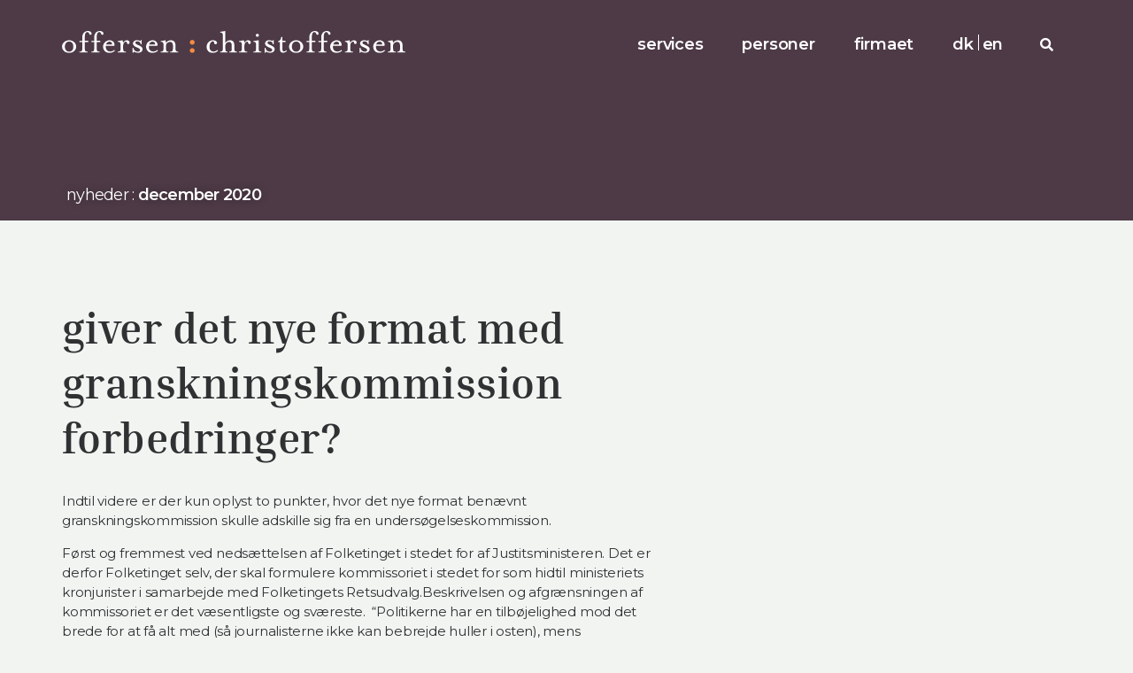

--- FILE ---
content_type: text/html; charset=UTF-8
request_url: https://oclaw.dk/nyheder/giver-det-nye-format-med-granskningskommission-forbedringer/
body_size: 22991
content:
<!DOCTYPE html>
<html lang="da-DK">
<head>
	<meta charset="UTF-8">
	<meta name="viewport" content="width=device-width, initial-scale=1.0, viewport-fit=cover" />		<meta name='robots' content='index, follow, max-image-preview:large, max-snippet:-1, max-video-preview:-1' />
	<style>img:is([sizes="auto" i], [sizes^="auto," i]) { contain-intrinsic-size: 3000px 1500px }</style>
	
	<!-- This site is optimized with the Yoast SEO plugin v26.3 - https://yoast.com/wordpress/plugins/seo/ -->
	<title>giver det nye format med granskningskommission forbedringer? - offersen : christoffersen</title>
	<link rel="canonical" href="https://oclaw.dk/nyheder/giver-det-nye-format-med-granskningskommission-forbedringer/" />
	<meta property="og:locale" content="da_DK" />
	<meta property="og:type" content="article" />
	<meta property="og:title" content="giver det nye format med granskningskommission forbedringer? - offersen : christoffersen" />
	<meta property="og:description" content="Indtil videre er der kun oplyst to punkter, hvor det nye format benævnt granskningskommission skulle adskille sig fra en undersøgelseskommission. Først og fremmest ved nedsættelsen af Folketinget i stedet for af Justitsministeren. Det er derfor Folketinget selv, der skal formulere kommissoriet i stedet for som hidtil ministeriets kronjurister i samarbejde med Folketingets Retsudvalg.Beskrivelsen og afgrænsningen [&hellip;]" />
	<meta property="og:url" content="https://oclaw.dk/nyheder/giver-det-nye-format-med-granskningskommission-forbedringer/" />
	<meta property="og:site_name" content="offersen : christoffersen" />
	<meta name="twitter:card" content="summary_large_image" />
	<meta name="twitter:label1" content="Estimeret læsetid" />
	<meta name="twitter:data1" content="2 minutter" />
	<script type="application/ld+json" class="yoast-schema-graph">{"@context":"https://schema.org","@graph":[{"@type":"WebPage","@id":"https://oclaw.dk/nyheder/giver-det-nye-format-med-granskningskommission-forbedringer/","url":"https://oclaw.dk/nyheder/giver-det-nye-format-med-granskningskommission-forbedringer/","name":"giver det nye format med granskningskommission forbedringer? - offersen : christoffersen","isPartOf":{"@id":"https://oclaw.dk/#website"},"datePublished":"2020-12-13T09:57:09+00:00","breadcrumb":{"@id":"https://oclaw.dk/nyheder/giver-det-nye-format-med-granskningskommission-forbedringer/#breadcrumb"},"inLanguage":"da-DK","potentialAction":[{"@type":"ReadAction","target":["https://oclaw.dk/nyheder/giver-det-nye-format-med-granskningskommission-forbedringer/"]}]},{"@type":"BreadcrumbList","@id":"https://oclaw.dk/nyheder/giver-det-nye-format-med-granskningskommission-forbedringer/#breadcrumb","itemListElement":[{"@type":"ListItem","position":1,"name":"Nyheder","item":"https://oclaw.dk/nyheder/"},{"@type":"ListItem","position":2,"name":"giver det nye format med granskningskommission forbedringer?"}]},{"@type":"WebSite","@id":"https://oclaw.dk/#website","url":"https://oclaw.dk/","name":"offersen : christoffersen","description":"","publisher":{"@id":"https://oclaw.dk/#organization"},"potentialAction":[{"@type":"SearchAction","target":{"@type":"EntryPoint","urlTemplate":"https://oclaw.dk/?s={search_term_string}"},"query-input":{"@type":"PropertyValueSpecification","valueRequired":true,"valueName":"search_term_string"}}],"inLanguage":"da-DK"},{"@type":"Organization","@id":"https://oclaw.dk/#organization","name":"offersen : christoffersen","url":"https://oclaw.dk/","logo":{"@type":"ImageObject","inLanguage":"da-DK","@id":"https://oclaw.dk/#/schema/logo/image/","url":"https://oclaw.dk/wp-content/uploads/2021/08/cropped-logoW.png","contentUrl":"https://oclaw.dk/wp-content/uploads/2021/08/cropped-logoW.png","width":378,"height":25,"caption":"offersen : christoffersen"},"image":{"@id":"https://oclaw.dk/#/schema/logo/image/"}}]}</script>
	<!-- / Yoast SEO plugin. -->


<link rel="alternate" type="application/rss+xml" title="offersen : christoffersen &raquo; Feed" href="https://oclaw.dk/feed/" />
<link rel="alternate" type="application/rss+xml" title="offersen : christoffersen &raquo;-kommentar-feed" href="https://oclaw.dk/comments/feed/" />
<script>
window._wpemojiSettings = {"baseUrl":"https:\/\/s.w.org\/images\/core\/emoji\/16.0.1\/72x72\/","ext":".png","svgUrl":"https:\/\/s.w.org\/images\/core\/emoji\/16.0.1\/svg\/","svgExt":".svg","source":{"concatemoji":"https:\/\/oclaw.dk\/wp-includes\/js\/wp-emoji-release.min.js?ver=6.8.3"}};
/*! This file is auto-generated */
!function(s,n){var o,i,e;function c(e){try{var t={supportTests:e,timestamp:(new Date).valueOf()};sessionStorage.setItem(o,JSON.stringify(t))}catch(e){}}function p(e,t,n){e.clearRect(0,0,e.canvas.width,e.canvas.height),e.fillText(t,0,0);var t=new Uint32Array(e.getImageData(0,0,e.canvas.width,e.canvas.height).data),a=(e.clearRect(0,0,e.canvas.width,e.canvas.height),e.fillText(n,0,0),new Uint32Array(e.getImageData(0,0,e.canvas.width,e.canvas.height).data));return t.every(function(e,t){return e===a[t]})}function u(e,t){e.clearRect(0,0,e.canvas.width,e.canvas.height),e.fillText(t,0,0);for(var n=e.getImageData(16,16,1,1),a=0;a<n.data.length;a++)if(0!==n.data[a])return!1;return!0}function f(e,t,n,a){switch(t){case"flag":return n(e,"\ud83c\udff3\ufe0f\u200d\u26a7\ufe0f","\ud83c\udff3\ufe0f\u200b\u26a7\ufe0f")?!1:!n(e,"\ud83c\udde8\ud83c\uddf6","\ud83c\udde8\u200b\ud83c\uddf6")&&!n(e,"\ud83c\udff4\udb40\udc67\udb40\udc62\udb40\udc65\udb40\udc6e\udb40\udc67\udb40\udc7f","\ud83c\udff4\u200b\udb40\udc67\u200b\udb40\udc62\u200b\udb40\udc65\u200b\udb40\udc6e\u200b\udb40\udc67\u200b\udb40\udc7f");case"emoji":return!a(e,"\ud83e\udedf")}return!1}function g(e,t,n,a){var r="undefined"!=typeof WorkerGlobalScope&&self instanceof WorkerGlobalScope?new OffscreenCanvas(300,150):s.createElement("canvas"),o=r.getContext("2d",{willReadFrequently:!0}),i=(o.textBaseline="top",o.font="600 32px Arial",{});return e.forEach(function(e){i[e]=t(o,e,n,a)}),i}function t(e){var t=s.createElement("script");t.src=e,t.defer=!0,s.head.appendChild(t)}"undefined"!=typeof Promise&&(o="wpEmojiSettingsSupports",i=["flag","emoji"],n.supports={everything:!0,everythingExceptFlag:!0},e=new Promise(function(e){s.addEventListener("DOMContentLoaded",e,{once:!0})}),new Promise(function(t){var n=function(){try{var e=JSON.parse(sessionStorage.getItem(o));if("object"==typeof e&&"number"==typeof e.timestamp&&(new Date).valueOf()<e.timestamp+604800&&"object"==typeof e.supportTests)return e.supportTests}catch(e){}return null}();if(!n){if("undefined"!=typeof Worker&&"undefined"!=typeof OffscreenCanvas&&"undefined"!=typeof URL&&URL.createObjectURL&&"undefined"!=typeof Blob)try{var e="postMessage("+g.toString()+"("+[JSON.stringify(i),f.toString(),p.toString(),u.toString()].join(",")+"));",a=new Blob([e],{type:"text/javascript"}),r=new Worker(URL.createObjectURL(a),{name:"wpTestEmojiSupports"});return void(r.onmessage=function(e){c(n=e.data),r.terminate(),t(n)})}catch(e){}c(n=g(i,f,p,u))}t(n)}).then(function(e){for(var t in e)n.supports[t]=e[t],n.supports.everything=n.supports.everything&&n.supports[t],"flag"!==t&&(n.supports.everythingExceptFlag=n.supports.everythingExceptFlag&&n.supports[t]);n.supports.everythingExceptFlag=n.supports.everythingExceptFlag&&!n.supports.flag,n.DOMReady=!1,n.readyCallback=function(){n.DOMReady=!0}}).then(function(){return e}).then(function(){var e;n.supports.everything||(n.readyCallback(),(e=n.source||{}).concatemoji?t(e.concatemoji):e.wpemoji&&e.twemoji&&(t(e.twemoji),t(e.wpemoji)))}))}((window,document),window._wpemojiSettings);
</script>
<style id='wp-emoji-styles-inline-css'>

	img.wp-smiley, img.emoji {
		display: inline !important;
		border: none !important;
		box-shadow: none !important;
		height: 1em !important;
		width: 1em !important;
		margin: 0 0.07em !important;
		vertical-align: -0.1em !important;
		background: none !important;
		padding: 0 !important;
	}
</style>
<style id='classic-theme-styles-inline-css'>
/*! This file is auto-generated */
.wp-block-button__link{color:#fff;background-color:#32373c;border-radius:9999px;box-shadow:none;text-decoration:none;padding:calc(.667em + 2px) calc(1.333em + 2px);font-size:1.125em}.wp-block-file__button{background:#32373c;color:#fff;text-decoration:none}
</style>
<style id='global-styles-inline-css'>
:root{--wp--preset--aspect-ratio--square: 1;--wp--preset--aspect-ratio--4-3: 4/3;--wp--preset--aspect-ratio--3-4: 3/4;--wp--preset--aspect-ratio--3-2: 3/2;--wp--preset--aspect-ratio--2-3: 2/3;--wp--preset--aspect-ratio--16-9: 16/9;--wp--preset--aspect-ratio--9-16: 9/16;--wp--preset--color--black: #000000;--wp--preset--color--cyan-bluish-gray: #abb8c3;--wp--preset--color--white: #ffffff;--wp--preset--color--pale-pink: #f78da7;--wp--preset--color--vivid-red: #cf2e2e;--wp--preset--color--luminous-vivid-orange: #ff6900;--wp--preset--color--luminous-vivid-amber: #fcb900;--wp--preset--color--light-green-cyan: #7bdcb5;--wp--preset--color--vivid-green-cyan: #00d084;--wp--preset--color--pale-cyan-blue: #8ed1fc;--wp--preset--color--vivid-cyan-blue: #0693e3;--wp--preset--color--vivid-purple: #9b51e0;--wp--preset--color--accent: #dd0c44;--wp--preset--color--primary: #000000;--wp--preset--color--secondary: #5f675f;--wp--preset--color--subtle-background: #ccd5cc;--wp--preset--color--background: #f2f4f2;--wp--preset--gradient--vivid-cyan-blue-to-vivid-purple: linear-gradient(135deg,rgba(6,147,227,1) 0%,rgb(155,81,224) 100%);--wp--preset--gradient--light-green-cyan-to-vivid-green-cyan: linear-gradient(135deg,rgb(122,220,180) 0%,rgb(0,208,130) 100%);--wp--preset--gradient--luminous-vivid-amber-to-luminous-vivid-orange: linear-gradient(135deg,rgba(252,185,0,1) 0%,rgba(255,105,0,1) 100%);--wp--preset--gradient--luminous-vivid-orange-to-vivid-red: linear-gradient(135deg,rgba(255,105,0,1) 0%,rgb(207,46,46) 100%);--wp--preset--gradient--very-light-gray-to-cyan-bluish-gray: linear-gradient(135deg,rgb(238,238,238) 0%,rgb(169,184,195) 100%);--wp--preset--gradient--cool-to-warm-spectrum: linear-gradient(135deg,rgb(74,234,220) 0%,rgb(151,120,209) 20%,rgb(207,42,186) 40%,rgb(238,44,130) 60%,rgb(251,105,98) 80%,rgb(254,248,76) 100%);--wp--preset--gradient--blush-light-purple: linear-gradient(135deg,rgb(255,206,236) 0%,rgb(152,150,240) 100%);--wp--preset--gradient--blush-bordeaux: linear-gradient(135deg,rgb(254,205,165) 0%,rgb(254,45,45) 50%,rgb(107,0,62) 100%);--wp--preset--gradient--luminous-dusk: linear-gradient(135deg,rgb(255,203,112) 0%,rgb(199,81,192) 50%,rgb(65,88,208) 100%);--wp--preset--gradient--pale-ocean: linear-gradient(135deg,rgb(255,245,203) 0%,rgb(182,227,212) 50%,rgb(51,167,181) 100%);--wp--preset--gradient--electric-grass: linear-gradient(135deg,rgb(202,248,128) 0%,rgb(113,206,126) 100%);--wp--preset--gradient--midnight: linear-gradient(135deg,rgb(2,3,129) 0%,rgb(40,116,252) 100%);--wp--preset--font-size--small: 18px;--wp--preset--font-size--medium: 20px;--wp--preset--font-size--large: 26.25px;--wp--preset--font-size--x-large: 42px;--wp--preset--font-size--normal: 21px;--wp--preset--font-size--larger: 32px;--wp--preset--spacing--20: 0.44rem;--wp--preset--spacing--30: 0.67rem;--wp--preset--spacing--40: 1rem;--wp--preset--spacing--50: 1.5rem;--wp--preset--spacing--60: 2.25rem;--wp--preset--spacing--70: 3.38rem;--wp--preset--spacing--80: 5.06rem;--wp--preset--shadow--natural: 6px 6px 9px rgba(0, 0, 0, 0.2);--wp--preset--shadow--deep: 12px 12px 50px rgba(0, 0, 0, 0.4);--wp--preset--shadow--sharp: 6px 6px 0px rgba(0, 0, 0, 0.2);--wp--preset--shadow--outlined: 6px 6px 0px -3px rgba(255, 255, 255, 1), 6px 6px rgba(0, 0, 0, 1);--wp--preset--shadow--crisp: 6px 6px 0px rgba(0, 0, 0, 1);}:where(.is-layout-flex){gap: 0.5em;}:where(.is-layout-grid){gap: 0.5em;}body .is-layout-flex{display: flex;}.is-layout-flex{flex-wrap: wrap;align-items: center;}.is-layout-flex > :is(*, div){margin: 0;}body .is-layout-grid{display: grid;}.is-layout-grid > :is(*, div){margin: 0;}:where(.wp-block-columns.is-layout-flex){gap: 2em;}:where(.wp-block-columns.is-layout-grid){gap: 2em;}:where(.wp-block-post-template.is-layout-flex){gap: 1.25em;}:where(.wp-block-post-template.is-layout-grid){gap: 1.25em;}.has-black-color{color: var(--wp--preset--color--black) !important;}.has-cyan-bluish-gray-color{color: var(--wp--preset--color--cyan-bluish-gray) !important;}.has-white-color{color: var(--wp--preset--color--white) !important;}.has-pale-pink-color{color: var(--wp--preset--color--pale-pink) !important;}.has-vivid-red-color{color: var(--wp--preset--color--vivid-red) !important;}.has-luminous-vivid-orange-color{color: var(--wp--preset--color--luminous-vivid-orange) !important;}.has-luminous-vivid-amber-color{color: var(--wp--preset--color--luminous-vivid-amber) !important;}.has-light-green-cyan-color{color: var(--wp--preset--color--light-green-cyan) !important;}.has-vivid-green-cyan-color{color: var(--wp--preset--color--vivid-green-cyan) !important;}.has-pale-cyan-blue-color{color: var(--wp--preset--color--pale-cyan-blue) !important;}.has-vivid-cyan-blue-color{color: var(--wp--preset--color--vivid-cyan-blue) !important;}.has-vivid-purple-color{color: var(--wp--preset--color--vivid-purple) !important;}.has-black-background-color{background-color: var(--wp--preset--color--black) !important;}.has-cyan-bluish-gray-background-color{background-color: var(--wp--preset--color--cyan-bluish-gray) !important;}.has-white-background-color{background-color: var(--wp--preset--color--white) !important;}.has-pale-pink-background-color{background-color: var(--wp--preset--color--pale-pink) !important;}.has-vivid-red-background-color{background-color: var(--wp--preset--color--vivid-red) !important;}.has-luminous-vivid-orange-background-color{background-color: var(--wp--preset--color--luminous-vivid-orange) !important;}.has-luminous-vivid-amber-background-color{background-color: var(--wp--preset--color--luminous-vivid-amber) !important;}.has-light-green-cyan-background-color{background-color: var(--wp--preset--color--light-green-cyan) !important;}.has-vivid-green-cyan-background-color{background-color: var(--wp--preset--color--vivid-green-cyan) !important;}.has-pale-cyan-blue-background-color{background-color: var(--wp--preset--color--pale-cyan-blue) !important;}.has-vivid-cyan-blue-background-color{background-color: var(--wp--preset--color--vivid-cyan-blue) !important;}.has-vivid-purple-background-color{background-color: var(--wp--preset--color--vivid-purple) !important;}.has-black-border-color{border-color: var(--wp--preset--color--black) !important;}.has-cyan-bluish-gray-border-color{border-color: var(--wp--preset--color--cyan-bluish-gray) !important;}.has-white-border-color{border-color: var(--wp--preset--color--white) !important;}.has-pale-pink-border-color{border-color: var(--wp--preset--color--pale-pink) !important;}.has-vivid-red-border-color{border-color: var(--wp--preset--color--vivid-red) !important;}.has-luminous-vivid-orange-border-color{border-color: var(--wp--preset--color--luminous-vivid-orange) !important;}.has-luminous-vivid-amber-border-color{border-color: var(--wp--preset--color--luminous-vivid-amber) !important;}.has-light-green-cyan-border-color{border-color: var(--wp--preset--color--light-green-cyan) !important;}.has-vivid-green-cyan-border-color{border-color: var(--wp--preset--color--vivid-green-cyan) !important;}.has-pale-cyan-blue-border-color{border-color: var(--wp--preset--color--pale-cyan-blue) !important;}.has-vivid-cyan-blue-border-color{border-color: var(--wp--preset--color--vivid-cyan-blue) !important;}.has-vivid-purple-border-color{border-color: var(--wp--preset--color--vivid-purple) !important;}.has-vivid-cyan-blue-to-vivid-purple-gradient-background{background: var(--wp--preset--gradient--vivid-cyan-blue-to-vivid-purple) !important;}.has-light-green-cyan-to-vivid-green-cyan-gradient-background{background: var(--wp--preset--gradient--light-green-cyan-to-vivid-green-cyan) !important;}.has-luminous-vivid-amber-to-luminous-vivid-orange-gradient-background{background: var(--wp--preset--gradient--luminous-vivid-amber-to-luminous-vivid-orange) !important;}.has-luminous-vivid-orange-to-vivid-red-gradient-background{background: var(--wp--preset--gradient--luminous-vivid-orange-to-vivid-red) !important;}.has-very-light-gray-to-cyan-bluish-gray-gradient-background{background: var(--wp--preset--gradient--very-light-gray-to-cyan-bluish-gray) !important;}.has-cool-to-warm-spectrum-gradient-background{background: var(--wp--preset--gradient--cool-to-warm-spectrum) !important;}.has-blush-light-purple-gradient-background{background: var(--wp--preset--gradient--blush-light-purple) !important;}.has-blush-bordeaux-gradient-background{background: var(--wp--preset--gradient--blush-bordeaux) !important;}.has-luminous-dusk-gradient-background{background: var(--wp--preset--gradient--luminous-dusk) !important;}.has-pale-ocean-gradient-background{background: var(--wp--preset--gradient--pale-ocean) !important;}.has-electric-grass-gradient-background{background: var(--wp--preset--gradient--electric-grass) !important;}.has-midnight-gradient-background{background: var(--wp--preset--gradient--midnight) !important;}.has-small-font-size{font-size: var(--wp--preset--font-size--small) !important;}.has-medium-font-size{font-size: var(--wp--preset--font-size--medium) !important;}.has-large-font-size{font-size: var(--wp--preset--font-size--large) !important;}.has-x-large-font-size{font-size: var(--wp--preset--font-size--x-large) !important;}
:where(.wp-block-post-template.is-layout-flex){gap: 1.25em;}:where(.wp-block-post-template.is-layout-grid){gap: 1.25em;}
:where(.wp-block-columns.is-layout-flex){gap: 2em;}:where(.wp-block-columns.is-layout-grid){gap: 2em;}
:root :where(.wp-block-pullquote){font-size: 1.5em;line-height: 1.6;}
</style>
<link rel='stylesheet' id='contact-form-7-css' href='https://oclaw.dk/wp-content/plugins/contact-form-7/includes/css/styles.css?ver=6.1.3' media='all' />
<link rel='stylesheet' id='twentytwenty-style-css' href='https://oclaw.dk/wp-content/themes/twentytwenty/style.css?ver=2.9' media='all' />
<style id='twentytwenty-style-inline-css'>
.color-accent,.color-accent-hover:hover,.color-accent-hover:focus,:root .has-accent-color,.has-drop-cap:not(:focus):first-letter,.wp-block-button.is-style-outline,a { color: #dd0c44; }blockquote,.border-color-accent,.border-color-accent-hover:hover,.border-color-accent-hover:focus { border-color: #dd0c44; }button,.button,.faux-button,.wp-block-button__link,.wp-block-file .wp-block-file__button,input[type="button"],input[type="reset"],input[type="submit"],.bg-accent,.bg-accent-hover:hover,.bg-accent-hover:focus,:root .has-accent-background-color,.comment-reply-link { background-color: #dd0c44; }.fill-children-accent,.fill-children-accent * { fill: #dd0c44; }:root .has-background-color,button,.button,.faux-button,.wp-block-button__link,.wp-block-file__button,input[type="button"],input[type="reset"],input[type="submit"],.wp-block-button,.comment-reply-link,.has-background.has-primary-background-color:not(.has-text-color),.has-background.has-primary-background-color *:not(.has-text-color),.has-background.has-accent-background-color:not(.has-text-color),.has-background.has-accent-background-color *:not(.has-text-color) { color: #f2f4f2; }:root .has-background-background-color { background-color: #f2f4f2; }body,.entry-title a,:root .has-primary-color { color: #000000; }:root .has-primary-background-color { background-color: #000000; }cite,figcaption,.wp-caption-text,.post-meta,.entry-content .wp-block-archives li,.entry-content .wp-block-categories li,.entry-content .wp-block-latest-posts li,.wp-block-latest-comments__comment-date,.wp-block-latest-posts__post-date,.wp-block-embed figcaption,.wp-block-image figcaption,.wp-block-pullquote cite,.comment-metadata,.comment-respond .comment-notes,.comment-respond .logged-in-as,.pagination .dots,.entry-content hr:not(.has-background),hr.styled-separator,:root .has-secondary-color { color: #5f675f; }:root .has-secondary-background-color { background-color: #5f675f; }pre,fieldset,input,textarea,table,table *,hr { border-color: #ccd5cc; }caption,code,code,kbd,samp,.wp-block-table.is-style-stripes tbody tr:nth-child(odd),:root .has-subtle-background-background-color { background-color: #ccd5cc; }.wp-block-table.is-style-stripes { border-bottom-color: #ccd5cc; }.wp-block-latest-posts.is-grid li { border-top-color: #ccd5cc; }:root .has-subtle-background-color { color: #ccd5cc; }body:not(.overlay-header) .primary-menu > li > a,body:not(.overlay-header) .primary-menu > li > .icon,.modal-menu a,.footer-menu a, .footer-widgets a:where(:not(.wp-block-button__link)),#site-footer .wp-block-button.is-style-outline,.wp-block-pullquote:before,.singular:not(.overlay-header) .entry-header a,.archive-header a,.header-footer-group .color-accent,.header-footer-group .color-accent-hover:hover { color: #a51239; }.social-icons a,#site-footer button:not(.toggle),#site-footer .button,#site-footer .faux-button,#site-footer .wp-block-button__link,#site-footer .wp-block-file__button,#site-footer input[type="button"],#site-footer input[type="reset"],#site-footer input[type="submit"] { background-color: #a51239; }.social-icons a,body:not(.overlay-header) .primary-menu ul,.header-footer-group button,.header-footer-group .button,.header-footer-group .faux-button,.header-footer-group .wp-block-button:not(.is-style-outline) .wp-block-button__link,.header-footer-group .wp-block-file__button,.header-footer-group input[type="button"],.header-footer-group input[type="reset"],.header-footer-group input[type="submit"] { color: #c9c9c9; }#site-header,.footer-nav-widgets-wrapper,#site-footer,.menu-modal,.menu-modal-inner,.search-modal-inner,.archive-header,.singular .entry-header,.singular .featured-media:before,.wp-block-pullquote:before { background-color: #c9c9c9; }.header-footer-group,body:not(.overlay-header) #site-header .toggle,.menu-modal .toggle { color: #000000; }body:not(.overlay-header) .primary-menu ul { background-color: #000000; }body:not(.overlay-header) .primary-menu > li > ul:after { border-bottom-color: #000000; }body:not(.overlay-header) .primary-menu ul ul:after { border-left-color: #000000; }.site-description,body:not(.overlay-header) .toggle-inner .toggle-text,.widget .post-date,.widget .rss-date,.widget_archive li,.widget_categories li,.widget cite,.widget_pages li,.widget_meta li,.widget_nav_menu li,.powered-by-wordpress,.footer-credits .privacy-policy,.to-the-top,.singular .entry-header .post-meta,.singular:not(.overlay-header) .entry-header .post-meta a { color: #4c4c4c; }.header-footer-group pre,.header-footer-group fieldset,.header-footer-group input,.header-footer-group textarea,.header-footer-group table,.header-footer-group table *,.footer-nav-widgets-wrapper,#site-footer,.menu-modal nav *,.footer-widgets-outer-wrapper,.footer-top { border-color: #aaaaaa; }.header-footer-group table caption,body:not(.overlay-header) .header-inner .toggle-wrapper::before { background-color: #aaaaaa; }
</style>
<link rel='stylesheet' id='twentytwenty-fonts-css' href='https://oclaw.dk/wp-content/themes/twentytwenty/assets/css/font-inter.css?ver=2.9' media='all' />
<link rel='stylesheet' id='twentytwenty-print-style-css' href='https://oclaw.dk/wp-content/themes/twentytwenty/print.css?ver=2.9' media='print' />
<link rel='stylesheet' id='elementor-frontend-css' href='https://oclaw.dk/wp-content/plugins/elementor/assets/css/frontend.min.css?ver=3.32.5' media='all' />
<link rel='stylesheet' id='widget-loop-common-css' href='https://oclaw.dk/wp-content/plugins/elementor-pro/assets/css/widget-loop-common.min.css?ver=3.32.1' media='all' />
<link rel='stylesheet' id='widget-loop-grid-css' href='https://oclaw.dk/wp-content/plugins/elementor-pro/assets/css/widget-loop-grid.min.css?ver=3.32.1' media='all' />
<link rel='stylesheet' id='widget-posts-css' href='https://oclaw.dk/wp-content/plugins/elementor-pro/assets/css/widget-posts.min.css?ver=3.32.1' media='all' />
<link rel='stylesheet' id='e-animation-slideInDown-css' href='https://oclaw.dk/wp-content/plugins/elementor/assets/lib/animations/styles/slideInDown.min.css?ver=3.32.5' media='all' />
<link rel='stylesheet' id='e-popup-css' href='https://oclaw.dk/wp-content/plugins/elementor-pro/assets/css/conditionals/popup.min.css?ver=3.32.1' media='all' />
<link rel='stylesheet' id='widget-search-css' href='https://oclaw.dk/wp-content/plugins/elementor-pro/assets/css/widget-search.min.css?ver=3.32.1' media='all' />
<link rel='stylesheet' id='widget-image-css' href='https://oclaw.dk/wp-content/plugins/elementor/assets/css/widget-image.min.css?ver=3.32.5' media='all' />
<link rel='stylesheet' id='widget-nav-menu-css' href='https://oclaw.dk/wp-content/plugins/elementor-pro/assets/css/widget-nav-menu.min.css?ver=3.32.1' media='all' />
<link rel='stylesheet' id='e-sticky-css' href='https://oclaw.dk/wp-content/plugins/elementor-pro/assets/css/modules/sticky.min.css?ver=3.32.1' media='all' />
<link rel='stylesheet' id='e-motion-fx-css' href='https://oclaw.dk/wp-content/plugins/elementor-pro/assets/css/modules/motion-fx.min.css?ver=3.32.1' media='all' />
<link rel='stylesheet' id='widget-heading-css' href='https://oclaw.dk/wp-content/plugins/elementor/assets/css/widget-heading.min.css?ver=3.32.5' media='all' />
<link rel='stylesheet' id='widget-icon-list-css' href='https://oclaw.dk/wp-content/plugins/elementor/assets/css/widget-icon-list.min.css?ver=3.32.5' media='all' />
<link rel='stylesheet' id='widget-share-buttons-css' href='https://oclaw.dk/wp-content/plugins/elementor-pro/assets/css/widget-share-buttons.min.css?ver=3.32.1' media='all' />
<link rel='stylesheet' id='e-apple-webkit-css' href='https://oclaw.dk/wp-content/plugins/elementor/assets/css/conditionals/apple-webkit.min.css?ver=3.32.5' media='all' />
<link rel='stylesheet' id='elementor-icons-shared-0-css' href='https://oclaw.dk/wp-content/plugins/elementor/assets/lib/font-awesome/css/fontawesome.min.css?ver=5.15.3' media='all' />
<link rel='stylesheet' id='elementor-icons-fa-solid-css' href='https://oclaw.dk/wp-content/plugins/elementor/assets/lib/font-awesome/css/solid.min.css?ver=5.15.3' media='all' />
<link rel='stylesheet' id='elementor-icons-fa-brands-css' href='https://oclaw.dk/wp-content/plugins/elementor/assets/lib/font-awesome/css/brands.min.css?ver=5.15.3' media='all' />
<link rel='stylesheet' id='elementor-icons-css' href='https://oclaw.dk/wp-content/plugins/elementor/assets/lib/eicons/css/elementor-icons.min.css?ver=5.44.0' media='all' />
<link rel='stylesheet' id='elementor-post-5127-css' href='https://oclaw.dk/wp-content/uploads/elementor/css/post-5127.css?ver=1764813330' media='all' />
<link rel='stylesheet' id='font-awesome-5-all-css' href='https://oclaw.dk/wp-content/plugins/elementor/assets/lib/font-awesome/css/all.min.css?ver=3.32.5' media='all' />
<link rel='stylesheet' id='font-awesome-4-shim-css' href='https://oclaw.dk/wp-content/plugins/elementor/assets/lib/font-awesome/css/v4-shims.min.css?ver=3.32.5' media='all' />
<link rel='stylesheet' id='she-header-style-css' href='https://oclaw.dk/wp-content/plugins/sticky-header-effects-for-elementor/assets/css/she-header-style.css?ver=2.1.3' media='all' />
<link rel='stylesheet' id='elementor-post-6648-css' href='https://oclaw.dk/wp-content/uploads/elementor/css/post-6648.css?ver=1764813330' media='all' />
<link rel='stylesheet' id='elementor-post-6223-css' href='https://oclaw.dk/wp-content/uploads/elementor/css/post-6223.css?ver=1764813330' media='all' />
<link rel='stylesheet' id='elementor-post-5496-css' href='https://oclaw.dk/wp-content/uploads/elementor/css/post-5496.css?ver=1764813330' media='all' />
<link rel='stylesheet' id='elementor-post-233-css' href='https://oclaw.dk/wp-content/uploads/elementor/css/post-233.css?ver=1764813330' media='all' />
<link rel='stylesheet' id='elementor-post-29-css' href='https://oclaw.dk/wp-content/uploads/elementor/css/post-29.css?ver=1764813330' media='all' />
<link rel='stylesheet' id='elementor-post-33-css' href='https://oclaw.dk/wp-content/uploads/elementor/css/post-33.css?ver=1764813330' media='all' />
<link rel='stylesheet' id='elementor-post-1536-css' href='https://oclaw.dk/wp-content/uploads/elementor/css/post-1536.css?ver=1764813369' media='all' />
<link rel='stylesheet' id='elementor-gf-montserrat-css' href='https://fonts.googleapis.com/css?family=Montserrat:100,100italic,200,200italic,300,300italic,400,400italic,500,500italic,600,600italic,700,700italic,800,800italic,900,900italic&#038;display=swap' media='all' />
<script src="https://oclaw.dk/wp-includes/js/jquery/jquery.min.js?ver=3.7.1" id="jquery-core-js"></script>
<script src="https://oclaw.dk/wp-includes/js/jquery/jquery-migrate.min.js?ver=3.4.1" id="jquery-migrate-js"></script>
<script src="https://oclaw.dk/wp-content/plugins/elementor/assets/lib/font-awesome/js/v4-shims.min.js?ver=3.32.5" id="font-awesome-4-shim-js"></script>
<script src="https://oclaw.dk/wp-content/plugins/sticky-header-effects-for-elementor/assets/js/she-header.js?ver=2.1.3" id="she-header-js"></script>
<link rel="https://api.w.org/" href="https://oclaw.dk/wp-json/" /><link rel="alternate" title="JSON" type="application/json" href="https://oclaw.dk/wp-json/wp/v2/nyheder/4994" /><link rel="EditURI" type="application/rsd+xml" title="RSD" href="https://oclaw.dk/xmlrpc.php?rsd" />
<meta name="generator" content="WordPress 6.8.3" />
<link rel='shortlink' href='https://oclaw.dk/?p=4994' />
<link rel="alternate" title="oEmbed (JSON)" type="application/json+oembed" href="https://oclaw.dk/wp-json/oembed/1.0/embed?url=https%3A%2F%2Foclaw.dk%2Fnyheder%2Fgiver-det-nye-format-med-granskningskommission-forbedringer%2F" />
<link rel="alternate" title="oEmbed (XML)" type="text/xml+oembed" href="https://oclaw.dk/wp-json/oembed/1.0/embed?url=https%3A%2F%2Foclaw.dk%2Fnyheder%2Fgiver-det-nye-format-med-granskningskommission-forbedringer%2F&#038;format=xml" />
	<script>document.documentElement.className = document.documentElement.className.replace( 'no-js', 'js' );</script>
	<meta name="generator" content="Elementor 3.32.5; features: additional_custom_breakpoints; settings: css_print_method-external, google_font-enabled, font_display-swap">
<style>.recentcomments a{display:inline !important;padding:0 !important;margin:0 !important;}</style>			<style>
				.e-con.e-parent:nth-of-type(n+4):not(.e-lazyloaded):not(.e-no-lazyload),
				.e-con.e-parent:nth-of-type(n+4):not(.e-lazyloaded):not(.e-no-lazyload) * {
					background-image: none !important;
				}
				@media screen and (max-height: 1024px) {
					.e-con.e-parent:nth-of-type(n+3):not(.e-lazyloaded):not(.e-no-lazyload),
					.e-con.e-parent:nth-of-type(n+3):not(.e-lazyloaded):not(.e-no-lazyload) * {
						background-image: none !important;
					}
				}
				@media screen and (max-height: 640px) {
					.e-con.e-parent:nth-of-type(n+2):not(.e-lazyloaded):not(.e-no-lazyload),
					.e-con.e-parent:nth-of-type(n+2):not(.e-lazyloaded):not(.e-no-lazyload) * {
						background-image: none !important;
					}
				}
			</style>
			<style id="custom-background-css">
body.custom-background { background-color: #f2f4f2; }
</style>
	<link rel="icon" href="https://oclaw.dk/wp-content/uploads/2021/09/ocfav-150x150.png" sizes="32x32" />
<link rel="icon" href="https://oclaw.dk/wp-content/uploads/2021/09/ocfav-300x300.png" sizes="192x192" />
<link rel="apple-touch-icon" href="https://oclaw.dk/wp-content/uploads/2021/09/ocfav-300x300.png" />
<meta name="msapplication-TileImage" content="https://oclaw.dk/wp-content/uploads/2021/09/ocfav-300x300.png" />
		<style id="wp-custom-css">
			a {
	color: #f87329;
}
main .elementor-widget-text-editor a:hover {
	text-decoration: underline;
}

body.custom-background {
	background-blend-mode: multiply;
}

h1 {
	letter-spacing: 0.01em;
	text-align: left;
}
/* :target:not(#medier):not(#disclaimer):not(#personal-data):not(#bankoplysninger) {
  display: block;
  position: relative;
  top: -120px; 
  visibility: hidden;
} */

#oc-dropdown-toggle, #oc-share-toggle{
	cursor: pointer;	
}

#oc-share-toggle{
	display: none;
}
#oc-dropdown-menu, #oc-share-menu{
	display: none;
	width: auto;
}
#oc-dropdown-toggle-mobile{
	margin-bottom: 0;
}
#oc-dropdown-toggle-mobile i{
	color: #F87329;
}
#oc-dropdown-menu-mobile{
	display: none;
	width: auto;
}
.oc-menu a {
	letter-spacing: 0px;
}
.oc-menu a:before{
    content: ':';
    color: #F87329;
    font-size: 1.5rem;
    font-weight: 600;
}

.oc-menu a:hover:before{
    content: '\2192';
}
#oc-footer-menu .oc-menu-white a {
	padding-left: 0;
	margin-left: -2px;
}
.oc-menu-white a{
	margin-left: -2px;
}
.home .oc-menu-white a{
	margin-left: 0;
}


.oc-menu-white a:before{
    content: ': ';
    color: #ffffff;
    font-size: 1.5rem;
    font-weight: 600;
		position: relative;
    background-color: inherit!important;
	white-space: pre;
	opacity: 1!important;
}

.oc-menu-white a:hover:before{
    content: '\2192 \0020';
		white-space: pre;
}

.oc-arrow-link a, a.oc-arrow-link {
	position: relative;
	padding-left: 25px;
}

.oc-arrow-link a:before, a.oc-arrow-link:before {
	content: '\2192 \0020';
	position: absolute;
	bottom: -1px;
	left: 0;
}

.oc-arrow-link a:hover, a.oc-arrow-link:hover {
	text-decoration: underline;
}
#oc-share-menu {
	z-index:100;
}

#oc-dropdown-menu-select {
    display: block;
    font-size: 16px;
    font-family: sans-serif;
    font-weight: 700;
    color: #FFF;
    line-height: 1.3;
    padding: .6em 1.4em .5em .8em;
    width: 100%;
    height: 38px;
    max-width: 100%; 
    box-sizing: border-box;
    margin: 0 0 0 -5px;
    border: none;
    box-shadow: none;
    border-radius: 0;
    -moz-appearance: none;
    -webkit-appearance: none;
    appearance: none;
    background: #fff   url(/wp-content/uploads/2020/02/oc-custom-select-bg.png)  no-repeat -10px center;
}

.elementor-widget-testimonial-carousel .elementor-main-swiper{
	width: 100%;
}

.oc-person-card h3, .oc-person-card h4 {
	font-size: 15px;
}

.oc-dropdown-serivices-label {
	display: none;
}

span.elementor-screen-only{
	font-size: 15px;
}

.elementor-popup-modal {
	justify-content: flex-start!important;
	align-items: flex-start!important;
}

@media (max-width: 767px) {
	h1 {
		font-size: 2.7rem!important;
	}
	
	.search-icon i{
		color: #494c4f !important;
	}
	
.oc-mobile-page-breadcrumb {
	margin: 20px 10px;
}
	
.oc-mobile-page-breadcrumb h2, .oc-mobile-page-breadcrumb2 h2{
	font-size: 15px!important;
}
	
.oc-mobile-page-breadcrumb2 {
	margin: 20px 0;
}
	
	.oc-page-title .elementor-heading-title{
		margin: 0px auto;
	}
	
	.oc-page-title h1 {
		font-size: 25px;
	}
	
	.oc-quotes {
		padding: 0px 20px
	}
	#oc-share-menu{
		top: 40px;
	}
	#oc-share-toggle{
		top: 42px;
	}
	
	.person-header .elementor-icon i {
    margin-top: 5px;
	}
	
	.hero-title{
		margin-top: 70%;
	}
	
	.article-title .elementor-widget-container{
		margin: 0 !important;
	}
}
@media (min-width: 768px) {
	footer .elementor-background-overlay {
		display: none;
	}
}

 @media screen and (-ms-high-contrast: active), (-ms-high-contrast: none) {  
  /* IE10+ specific styles go here */   #oc-dropdown-menu {
		 width: 340px;
	 }
	 #oc-dropdown-menu article{
		 margin-bottom: 0;
	 }
	
}


.footer-links a::before{
	display: none;
}

.hero-title section{
	padding: 0;
}

.law-icon-bullets ul{
	list-style: square outside url(/wp-content/uploads/2021/09/law5.png);
}

#footer-links .elementor-row{
	width: 50%;
	display: flex;
	justify-content: space-between;
}

#footer-links .elementor-col-25{
	width: auto;
}		</style>
		</head>
<body class="wp-singular nyheder-template-default single single-nyheder postid-4994 single-format-standard custom-background wp-custom-logo wp-embed-responsive wp-theme-twentytwenty singular enable-search-modal missing-post-thumbnail has-single-pagination not-showing-comments show-avatars footer-top-visible elementor-default elementor-template-full-width elementor-kit-5127 elementor-page elementor-page-4994 elementor-page-1536">
<a class="skip-link screen-reader-text" href="#site-content">Spring til indholdet</a>		<header data-elementor-type="header" data-elementor-id="29" class="elementor elementor-29 elementor-location-header" data-elementor-post-type="elementor_library">
					<header class="elementor-section elementor-top-section elementor-element elementor-element-249c8556 elementor-section-content-middle elementor-section-stretched elementor-section-height-min-height she-header-yes elementor-section-boxed elementor-section-height-default elementor-section-items-middle" data-id="249c8556" data-element_type="section" data-settings="{&quot;stretch_section&quot;:&quot;section-stretched&quot;,&quot;motion_fx_motion_fx_scrolling&quot;:&quot;yes&quot;,&quot;sticky&quot;:&quot;top&quot;,&quot;sticky_effects_offset&quot;:100,&quot;transparent&quot;:&quot;yes&quot;,&quot;shrink_header&quot;:&quot;yes&quot;,&quot;custom_height_header&quot;:{&quot;unit&quot;:&quot;px&quot;,&quot;size&quot;:80,&quot;sizes&quot;:[]},&quot;background_show&quot;:&quot;yes&quot;,&quot;background&quot;:&quot;#4D3A46&quot;,&quot;scroll_distance&quot;:{&quot;unit&quot;:&quot;px&quot;,&quot;size&quot;:10,&quot;sizes&quot;:[]},&quot;scroll_distance_tablet&quot;:{&quot;unit&quot;:&quot;px&quot;,&quot;size&quot;:60,&quot;sizes&quot;:[]},&quot;scroll_distance_mobile&quot;:{&quot;unit&quot;:&quot;px&quot;,&quot;size&quot;:0,&quot;sizes&quot;:[]},&quot;custom_height_header_mobile&quot;:{&quot;unit&quot;:&quot;px&quot;,&quot;size&quot;:60,&quot;sizes&quot;:[]},&quot;motion_fx_devices&quot;:[&quot;desktop&quot;,&quot;tablet&quot;,&quot;mobile&quot;],&quot;sticky_on&quot;:[&quot;desktop&quot;,&quot;tablet&quot;,&quot;mobile&quot;],&quot;sticky_offset&quot;:0,&quot;sticky_anchor_link_offset&quot;:0,&quot;transparent_on&quot;:[&quot;desktop&quot;,&quot;tablet&quot;,&quot;mobile&quot;],&quot;she_offset_top&quot;:{&quot;unit&quot;:&quot;px&quot;,&quot;size&quot;:0,&quot;sizes&quot;:[]},&quot;she_offset_top_tablet&quot;:{&quot;unit&quot;:&quot;px&quot;,&quot;size&quot;:&quot;&quot;,&quot;sizes&quot;:[]},&quot;she_offset_top_mobile&quot;:{&quot;unit&quot;:&quot;px&quot;,&quot;size&quot;:&quot;&quot;,&quot;sizes&quot;:[]},&quot;she_width&quot;:{&quot;unit&quot;:&quot;%&quot;,&quot;size&quot;:100,&quot;sizes&quot;:[]},&quot;she_width_tablet&quot;:{&quot;unit&quot;:&quot;px&quot;,&quot;size&quot;:&quot;&quot;,&quot;sizes&quot;:[]},&quot;she_width_mobile&quot;:{&quot;unit&quot;:&quot;px&quot;,&quot;size&quot;:&quot;&quot;,&quot;sizes&quot;:[]},&quot;she_padding&quot;:{&quot;unit&quot;:&quot;px&quot;,&quot;top&quot;:0,&quot;right&quot;:&quot;&quot;,&quot;bottom&quot;:0,&quot;left&quot;:&quot;&quot;,&quot;isLinked&quot;:true},&quot;she_padding_tablet&quot;:{&quot;unit&quot;:&quot;px&quot;,&quot;top&quot;:&quot;&quot;,&quot;right&quot;:&quot;&quot;,&quot;bottom&quot;:&quot;&quot;,&quot;left&quot;:&quot;&quot;,&quot;isLinked&quot;:true},&quot;she_padding_mobile&quot;:{&quot;unit&quot;:&quot;px&quot;,&quot;top&quot;:&quot;&quot;,&quot;right&quot;:&quot;&quot;,&quot;bottom&quot;:&quot;&quot;,&quot;left&quot;:&quot;&quot;,&quot;isLinked&quot;:true},&quot;custom_height_header_tablet&quot;:{&quot;unit&quot;:&quot;px&quot;,&quot;size&quot;:&quot;&quot;,&quot;sizes&quot;:[]}}">
						<div class="elementor-container elementor-column-gap-default">
					<div class="elementor-column elementor-col-50 elementor-top-column elementor-element elementor-element-41f82480" data-id="41f82480" data-element_type="column">
			<div class="elementor-widget-wrap elementor-element-populated">
						<div class="elementor-element elementor-element-2ff3113 elementor-widget elementor-widget-image" data-id="2ff3113" data-element_type="widget" data-widget_type="image.default">
				<div class="elementor-widget-container">
																<a href="https://oclaw.dk">
							<img width="580" height="38" src="https://oclaw.dk/wp-content/uploads/2020/01/oclogo-2.svg" class="attachment-large size-large wp-image-10661" alt="" />								</a>
															</div>
				</div>
					</div>
		</div>
				<div class="elementor-column elementor-col-50 elementor-top-column elementor-element elementor-element-fe30619" data-id="fe30619" data-element_type="column">
			<div class="elementor-widget-wrap elementor-element-populated">
						<div class="elementor-element elementor-element-1b5c5948 elementor-nav-menu__align-end elementor-nav-menu--stretch elementor-hidden-tablet elementor-hidden-phone elementor-nav-menu--dropdown-tablet elementor-nav-menu__text-align-aside elementor-nav-menu--toggle elementor-nav-menu--burger elementor-widget elementor-widget-nav-menu" data-id="1b5c5948" data-element_type="widget" data-settings="{&quot;full_width&quot;:&quot;stretch&quot;,&quot;submenu_icon&quot;:{&quot;value&quot;:&quot;&lt;i class=\&quot;\&quot; aria-hidden=\&quot;true\&quot;&gt;&lt;\/i&gt;&quot;,&quot;library&quot;:&quot;&quot;},&quot;layout&quot;:&quot;horizontal&quot;,&quot;toggle&quot;:&quot;burger&quot;}" data-widget_type="nav-menu.default">
				<div class="elementor-widget-container">
								<nav aria-label="Menu" class="elementor-nav-menu--main elementor-nav-menu__container elementor-nav-menu--layout-horizontal e--pointer-text e--animation-none">
				<ul id="menu-1-1b5c5948" class="elementor-nav-menu"><li class="menu-item menu-item-type-custom menu-item-object-custom menu-item-87"><a href="/services" class="elementor-item">services</a></li>
<li class="personer-popup menu-item menu-item-type-custom menu-item-object-custom menu-item-88"><a href="#" class="elementor-item elementor-item-anchor">personer</a></li>
<li class="menu-item menu-item-type-custom menu-item-object-custom menu-item-173"><a href="/firmaet" class="elementor-item">firmaet</a></li>
<li class="lang-item lang-item-7 lang-item-dk current-lang lang-item-first menu-item menu-item-type-custom menu-item-object-custom menu-item-353-dk"><a href="https://oclaw.dk/nyheder/giver-det-nye-format-med-granskningskommission-forbedringer/" hreflang="da-DK" lang="da-DK" class="elementor-item">dk</a></li>
<li class="lang-item lang-item-10 lang-item-en no-translation menu-item menu-item-type-custom menu-item-object-custom menu-item-353-en"><a href="https://oclaw.dk/en/" hreflang="en-GB" lang="en-GB" class="elementor-item">en</a></li>
<li class="search" id="oc-toggle-search"><a class="search-icon" aria-label="Search on site" href="#"><i class="fas fa-search"><span class="elementor-screen-only">Search on Site</span></i></a></li></ul>			</nav>
					<div class="elementor-menu-toggle" role="button" tabindex="0" aria-label="Menuskift" aria-expanded="false">
			<i aria-hidden="true" role="presentation" class="elementor-menu-toggle__icon--open eicon-menu-bar"></i><i aria-hidden="true" role="presentation" class="elementor-menu-toggle__icon--close eicon-close"></i>		</div>
					<nav class="elementor-nav-menu--dropdown elementor-nav-menu__container" aria-hidden="true">
				<ul id="menu-2-1b5c5948" class="elementor-nav-menu"><li class="menu-item menu-item-type-custom menu-item-object-custom menu-item-87"><a href="/services" class="elementor-item" tabindex="-1">services</a></li>
<li class="personer-popup menu-item menu-item-type-custom menu-item-object-custom menu-item-88"><a href="#" class="elementor-item elementor-item-anchor" tabindex="-1">personer</a></li>
<li class="menu-item menu-item-type-custom menu-item-object-custom menu-item-173"><a href="/firmaet" class="elementor-item" tabindex="-1">firmaet</a></li>
<li class="lang-item lang-item-7 lang-item-dk current-lang lang-item-first menu-item menu-item-type-custom menu-item-object-custom menu-item-353-dk"><a href="https://oclaw.dk/nyheder/giver-det-nye-format-med-granskningskommission-forbedringer/" hreflang="da-DK" lang="da-DK" class="elementor-item" tabindex="-1">dk</a></li>
<li class="lang-item lang-item-10 lang-item-en no-translation menu-item menu-item-type-custom menu-item-object-custom menu-item-353-en"><a href="https://oclaw.dk/en/" hreflang="en-GB" lang="en-GB" class="elementor-item" tabindex="-1">en</a></li>
<li class="search" id="oc-toggle-search"><a class="search-icon" aria-label="Search on site" href="#"><i class="fas fa-search"><span class="elementor-screen-only">Search on Site</span></i></a></li></ul>			</nav>
						</div>
				</div>
				<div class="elementor-element elementor-element-0fe4193 elementor-nav-menu__align-end elementor-nav-menu--stretch elementor-hidden-desktop elementor-nav-menu--dropdown-tablet elementor-nav-menu__text-align-aside elementor-nav-menu--toggle elementor-nav-menu--burger elementor-widget elementor-widget-nav-menu" data-id="0fe4193" data-element_type="widget" data-settings="{&quot;full_width&quot;:&quot;stretch&quot;,&quot;submenu_icon&quot;:{&quot;value&quot;:&quot;&lt;i class=\&quot;\&quot; aria-hidden=\&quot;true\&quot;&gt;&lt;\/i&gt;&quot;,&quot;library&quot;:&quot;&quot;},&quot;layout&quot;:&quot;horizontal&quot;,&quot;toggle&quot;:&quot;burger&quot;}" data-widget_type="nav-menu.default">
				<div class="elementor-widget-container">
								<nav aria-label="Menu" class="elementor-nav-menu--main elementor-nav-menu__container elementor-nav-menu--layout-horizontal e--pointer-text e--animation-none">
				<ul id="menu-1-0fe4193" class="elementor-nav-menu"><li class="menu-item menu-item-type-custom menu-item-object-custom menu-item-2578"><a href="/services" class="elementor-item">services</a></li>
<li class="personer-popup menu-item menu-item-type-custom menu-item-object-custom menu-item-2580"><a href="#" class="elementor-item elementor-item-anchor">personer</a></li>
<li class="menu-item menu-item-type-custom menu-item-object-custom menu-item-2581"><a href="/firmaet" class="elementor-item">firmaet</a></li>
<li class="lang-item lang-item-10 lang-item-en no-translation lang-item-first menu-item menu-item-type-custom menu-item-object-custom menu-item-2582-en"><a href="https://oclaw.dk/en/" hreflang="en-GB" lang="en-GB" class="elementor-item">en</a></li>
<li class="search" id="oc-toggle-search"><a class="search-icon" aria-label="Search on site" href="#"><i class="fas fa-search"><span class="elementor-screen-only">Search on Site</span></i></a></li></ul>			</nav>
					<div class="elementor-menu-toggle" role="button" tabindex="0" aria-label="Menuskift" aria-expanded="false">
			<i aria-hidden="true" role="presentation" class="elementor-menu-toggle__icon--open eicon-menu-bar"></i><i aria-hidden="true" role="presentation" class="elementor-menu-toggle__icon--close eicon-close"></i>		</div>
					<nav class="elementor-nav-menu--dropdown elementor-nav-menu__container" aria-hidden="true">
				<ul id="menu-2-0fe4193" class="elementor-nav-menu"><li class="menu-item menu-item-type-custom menu-item-object-custom menu-item-2578"><a href="/services" class="elementor-item" tabindex="-1">services</a></li>
<li class="personer-popup menu-item menu-item-type-custom menu-item-object-custom menu-item-2580"><a href="#" class="elementor-item elementor-item-anchor" tabindex="-1">personer</a></li>
<li class="menu-item menu-item-type-custom menu-item-object-custom menu-item-2581"><a href="/firmaet" class="elementor-item" tabindex="-1">firmaet</a></li>
<li class="lang-item lang-item-10 lang-item-en no-translation lang-item-first menu-item menu-item-type-custom menu-item-object-custom menu-item-2582-en"><a href="https://oclaw.dk/en/" hreflang="en-GB" lang="en-GB" class="elementor-item" tabindex="-1">en</a></li>
<li class="search" id="oc-toggle-search"><a class="search-icon" aria-label="Search on site" href="#"><i class="fas fa-search"><span class="elementor-screen-only">Search on Site</span></i></a></li></ul>			</nav>
						</div>
				</div>
					</div>
		</div>
					</div>
		</header>
				</header>
				<div data-elementor-type="single" data-elementor-id="1536" class="elementor elementor-1536 elementor-location-single post-4994 nyheder type-nyheder status-publish format-standard hentry" data-elementor-post-type="elementor_library">
					<section class="elementor-section elementor-top-section elementor-element elementor-element-4454419 elementor-section-stretched elementor-section-height-min-height elementor-section-items-bottom elementor-section-boxed elementor-section-height-default" data-id="4454419" data-element_type="section" data-settings="{&quot;stretch_section&quot;:&quot;section-stretched&quot;,&quot;background_background&quot;:&quot;classic&quot;}">
							<div class="elementor-background-overlay"></div>
							<div class="elementor-container elementor-column-gap-default">
					<div class="elementor-column elementor-col-100 elementor-top-column elementor-element elementor-element-6e3156e" data-id="6e3156e" data-element_type="column">
			<div class="elementor-widget-wrap">
							</div>
		</div>
					</div>
		</section>
				<section class="elementor-section elementor-top-section elementor-element elementor-element-1e4f508b elementor-section-height-min-height elementor-section-items-bottom elementor-section-boxed elementor-section-height-default" data-id="1e4f508b" data-element_type="section" data-settings="{&quot;background_background&quot;:&quot;classic&quot;}">
						<div class="elementor-container elementor-column-gap-default">
					<div class="elementor-column elementor-col-50 elementor-top-column elementor-element elementor-element-67c95e2c" data-id="67c95e2c" data-element_type="column">
			<div class="elementor-widget-wrap elementor-element-populated">
						<div class="elementor-element elementor-element-7b7351d oc-nyheder-date elementor-widget elementor-widget-heading" data-id="7b7351d" data-element_type="widget" data-widget_type="heading.default">
				<div class="elementor-widget-container">
					<h2 class="elementor-heading-title elementor-size-default"><span>nyheder :</span> december 2020</h2>				</div>
				</div>
					</div>
		</div>
				<div class="elementor-column elementor-col-50 elementor-top-column elementor-element elementor-element-663489ae" data-id="663489ae" data-element_type="column">
			<div class="elementor-widget-wrap elementor-element-populated">
						<div class="elementor-element elementor-element-3dbed6f7 elementor-share-buttons--view-icon elementor-share-buttons--skin-flat elementor-share-buttons--shape-circle elementor-share-buttons--color-custom elementor-absolute elementor-grid-0 elementor-widget elementor-widget-share-buttons" data-id="3dbed6f7" data-element_type="widget" id="oc-share-menu" data-settings="{&quot;_position&quot;:&quot;absolute&quot;}" data-widget_type="share-buttons.default">
				<div class="elementor-widget-container">
							<div class="elementor-grid" role="list">
								<div class="elementor-grid-item" role="listitem">
						<div class="elementor-share-btn elementor-share-btn_linkedin" role="button" tabindex="0" aria-label="Del på linkedin">
															<span class="elementor-share-btn__icon">
								<i class="fab fa-linkedin" aria-hidden="true"></i>							</span>
																				</div>
					</div>
									<div class="elementor-grid-item" role="listitem">
						<div class="elementor-share-btn elementor-share-btn_twitter" role="button" tabindex="0" aria-label="Del på twitter">
															<span class="elementor-share-btn__icon">
								<i class="fab fa-twitter" aria-hidden="true"></i>							</span>
																				</div>
					</div>
									<div class="elementor-grid-item" role="listitem">
						<div class="elementor-share-btn elementor-share-btn_facebook" role="button" tabindex="0" aria-label="Del på facebook">
															<span class="elementor-share-btn__icon">
								<i class="fab fa-facebook" aria-hidden="true"></i>							</span>
																				</div>
					</div>
									<div class="elementor-grid-item" role="listitem">
						<div class="elementor-share-btn elementor-share-btn_email" role="button" tabindex="0" aria-label="Del på email">
															<span class="elementor-share-btn__icon">
								<i class="fas fa-envelope" aria-hidden="true"></i>							</span>
																				</div>
					</div>
						</div>
						</div>
				</div>
				<div class="elementor-element elementor-element-55dc952f elementor-absolute elementor-view-default elementor-widget elementor-widget-icon" data-id="55dc952f" data-element_type="widget" id="oc-share-toggle" data-settings="{&quot;sticky&quot;:&quot;top&quot;,&quot;sticky_offset&quot;:200,&quot;sticky_parent&quot;:&quot;yes&quot;,&quot;_position&quot;:&quot;absolute&quot;,&quot;sticky_on&quot;:[&quot;desktop&quot;,&quot;tablet&quot;,&quot;mobile&quot;],&quot;sticky_effects_offset&quot;:0,&quot;sticky_anchor_link_offset&quot;:0}" data-widget_type="icon.default">
				<div class="elementor-widget-container">
							<div class="elementor-icon-wrapper">
			<a aria-label="Share" class="elementor-icon" href="#">
			<i aria-hidden="true" class="fas fa-share-alt"></i>			</a>
		</div>
						</div>
				</div>
				<div class="elementor-element elementor-element-2206705 elementor-widget elementor-widget-html" data-id="2206705" data-element_type="widget" data-widget_type="html.default">
				<div class="elementor-widget-container">
					<script>
jQuery(document).ready(function( $ ){
 $('#oc-share-toggle a').click(function(event) {
     event.preventDefault();
        $('#oc-share-menu').slideToggle("slow");
    });
});
</script>				</div>
				</div>
					</div>
		</div>
					</div>
		</section>
				<section class="elementor-section elementor-top-section elementor-element elementor-element-51604256 elementor-section-stretched elementor-section-boxed elementor-section-height-default elementor-section-height-default" data-id="51604256" data-element_type="section" data-settings="{&quot;stretch_section&quot;:&quot;section-stretched&quot;}">
						<div class="elementor-container elementor-column-gap-default">
					<main class="elementor-column elementor-col-100 elementor-top-column elementor-element elementor-element-262c9330" data-id="262c9330" data-element_type="column">
			<div class="elementor-widget-wrap elementor-element-populated">
						<section class="elementor-section elementor-inner-section elementor-element elementor-element-7051b588 elementor-section-boxed elementor-section-height-default elementor-section-height-default" data-id="7051b588" data-element_type="section" data-settings="{&quot;background_background&quot;:&quot;classic&quot;}">
						<div class="elementor-container elementor-column-gap-default">
					<div class="elementor-column elementor-col-50 elementor-inner-column elementor-element elementor-element-6326e9b9" data-id="6326e9b9" data-element_type="column">
			<div class="elementor-widget-wrap elementor-element-populated">
						<div class="elementor-element elementor-element-4958e46 elementor-widget elementor-widget-heading" data-id="4958e46" data-element_type="widget" data-widget_type="heading.default">
				<div class="elementor-widget-container">
					<h1 class="elementor-heading-title elementor-size-default">giver det nye format med granskningskommission forbedringer?</h1>				</div>
				</div>
				<div class="elementor-element elementor-element-fad6e94 elementor-widget elementor-widget-theme-post-content" data-id="fad6e94" data-element_type="widget" data-widget_type="theme-post-content.default">
				<div class="elementor-widget-container">
					<p>Indtil videre er der kun oplyst to punkter, hvor det nye format benævnt granskningskommission skulle adskille sig fra en undersøgelseskommission.</p>
<p>Først og fremmest ved nedsættelsen af Folketinget i stedet for af Justitsministeren. Det er derfor Folketinget selv, der skal formulere kommissoriet i stedet for som hidtil ministeriets kronjurister i samarbejde med Folketingets Retsudvalg.Beskrivelsen og afgrænsningen af kommissoriet er det væsentligste og sværeste.  “Politikerne har en tilbøjelighed mod det brede for at få alt med (så journalisterne ikke kan bebrejde huller i osten), mens embedsværket vil trække mod præcision for at sikre effektivitet og fokus for at sikre et brugbart resultat. Når Farum-kommisssion brugte ti år på ligegyldige konklusioner, skyldes det et pivringe kommissorie, der reelt skulle tjene til, at oppositionen fik mest muligt ud af Farumsagen.For mig at se er det entydigt en forringelse, at overlade pennen til Folketinget solo i stedet for den nuværende ordning med kombinationen med den højeste sagkundskab, som vi har på området.Ændringen vil både være på bekostning af effektiviteten og retssikkerheden”, siger René Offersen. Forbedret effektivitet angives som den anden forbedring, men det angives ikke hvordan. Foreløbig peger det oplyste entydigt mod en forringelse af effektiviteten.Det er ikke en nyskabelse, når der fastsættes tidsfrist.Konkret vil minksagen givet kunne undersøges relativt hurtigt, da der dog er tale om en afgrænset sag, der afvikledes over kort tid. “For mig at se er granskningskommissionen blot en lettere forringet version af undersøgelseskommissionen, men ændringen var nok til, at politikerne kunne enes om en undersøgelse i minksagen uden at nogentabte ansigt. Så langt så godt.Man skal dog gøre sig klart, at det er vanskeligt at ændre ret meget i formatet, hvis man vil fastholde, at kommissionen skal ledes af en dommer. Den nuværende lov om undersøgelseskommissioner skyldes jo, at Højesterets præsident i 1993 efter Tamil-sagen skrev til Folketinget, at Højesteret ikke kunne forventes at medvirke til at udpege dommere til fremtidige undersøgelser uden tilvejebringelse af retssikkerhedsmæssigt trygge rammer.” o:c har opgaver for tidligere ministre eller topembedsfolk i alle verserende kommisssioner, nemlig Tibet-kommissionen, Skatteundersøgelseskommissionen, Instrukskommissionen og FE-undersøgelseskommissionen.</p>
				</div>
				</div>
					</div>
		</div>
				<aside class="elementor-column elementor-col-50 elementor-inner-column elementor-element elementor-element-356ca532 elementor-hidden-phone" data-id="356ca532" data-element_type="column" data-settings="{&quot;background_background&quot;:&quot;classic&quot;}">
			<div class="elementor-widget-wrap">
							</div>
		</aside>
					</div>
		</section>
				<section class="elementor-section elementor-inner-section elementor-element elementor-element-2e72629 elementor-section-boxed elementor-section-height-default elementor-section-height-default" data-id="2e72629" data-element_type="section">
						<div class="elementor-container elementor-column-gap-default">
					<div class="elementor-column elementor-col-50 elementor-inner-column elementor-element elementor-element-42b44a4" data-id="42b44a4" data-element_type="column">
			<div class="elementor-widget-wrap elementor-element-populated">
						<div class="elementor-element elementor-element-de3564f elementor-widget elementor-widget-heading" data-id="de3564f" data-element_type="widget" data-widget_type="heading.default">
				<div class="elementor-widget-container">
					<h2 class="elementor-heading-title elementor-size-default">seneste nyheder </h2>				</div>
				</div>
				<div class="elementor-element elementor-element-b69d14f elementor-grid-1 elementor-grid-tablet-2 elementor-grid-mobile-1 elementor-widget elementor-widget-loop-grid" data-id="b69d14f" data-element_type="widget" data-settings="{&quot;template_id&quot;:10273,&quot;columns&quot;:1,&quot;_skin&quot;:&quot;post&quot;,&quot;columns_tablet&quot;:&quot;2&quot;,&quot;columns_mobile&quot;:&quot;1&quot;,&quot;edit_handle_selector&quot;:&quot;[data-elementor-type=\&quot;loop-item\&quot;]&quot;,&quot;row_gap&quot;:{&quot;unit&quot;:&quot;px&quot;,&quot;size&quot;:&quot;&quot;,&quot;sizes&quot;:[]},&quot;row_gap_tablet&quot;:{&quot;unit&quot;:&quot;px&quot;,&quot;size&quot;:&quot;&quot;,&quot;sizes&quot;:[]},&quot;row_gap_mobile&quot;:{&quot;unit&quot;:&quot;px&quot;,&quot;size&quot;:&quot;&quot;,&quot;sizes&quot;:[]}}" data-widget_type="loop-grid.post">
				<div class="elementor-widget-container">
							<div class="elementor-loop-container elementor-grid" role="list">
		<style id="loop-10273">.elementor-10273 .elementor-element.elementor-element-e379fc0{--display:flex;--gap:13px 13px;--row-gap:13px;--column-gap:13px;--padding-top:0px;--padding-bottom:15px;--padding-left:0px;--padding-right:0px;}.elementor-widget-heading .elementor-heading-title{font-family:var( --e-global-typography-primary-font-family ), Sans-serif;font-weight:var( --e-global-typography-primary-font-weight );}.elementor-10273 .elementor-element.elementor-element-fcde06c > .elementor-widget-container{padding:0px 0px 5px 0px;}.elementor-10273 .elementor-element.elementor-element-fcde06c .elementor-heading-title{font-family:"Montserrat", Sans-serif;font-size:14px;font-weight:700;letter-spacing:0.1px;color:var( --e-global-color-text );}.elementor-10273 .elementor-element.elementor-element-f1fc6e4 .elementor-heading-title{font-family:"Inria serif", Sans-serif;font-size:24px;line-height:30px;letter-spacing:0.5px;color:var( --e-global-color-text );}.elementor-widget-text-editor{font-family:var( --e-global-typography-text-font-family ), Sans-serif;font-weight:var( --e-global-typography-text-font-weight );color:var( --e-global-color-text );}.elementor-10273 .elementor-element.elementor-element-d31c551{font-family:"Montserrat", Sans-serif;font-size:15px;font-weight:400;}</style>		<div data-elementor-type="loop-item" data-elementor-id="10273" class="elementor elementor-10273 e-loop-item e-loop-item-11475 post-11475 nyheder type-nyheder status-publish format-standard hentry" data-elementor-post-type="elementor_library" data-custom-edit-handle="1">
			<a class="elementor-element elementor-element-e379fc0 e-flex e-con-boxed e-con e-parent" data-id="e379fc0" data-element_type="container" href="https://oclaw.dk/nyheder/profilerede-personer-indtraeder-i-kunstmuseums-bestyrelse/">
					<div class="e-con-inner">
				<div class="elementor-element elementor-element-fcde06c elementor-widget elementor-widget-heading" data-id="fcde06c" data-element_type="widget" data-widget_type="heading.default">
				<div class="elementor-widget-container">
					<h2 class="elementor-heading-title elementor-size-default">januar 2026</h2>				</div>
				</div>
				<div class="elementor-element elementor-element-f1fc6e4 elementor-widget elementor-widget-heading" data-id="f1fc6e4" data-element_type="widget" data-widget_type="heading.default">
				<div class="elementor-widget-container">
					<h2 class="elementor-heading-title elementor-size-default">profilerede personer indtræder i kunstmuseums bestyrelse </h2>				</div>
				</div>
				<div class="elementor-element elementor-element-d31c551 elementor-widget elementor-widget-text-editor" data-id="d31c551" data-element_type="widget" data-widget_type="text-editor.default">
				<div class="elementor-widget-container">
									<p>Under den anførte overskrift har Sorø Kunstmuseum udsendt følgende pressemeddelelse: Sorø Kunstmuseum har fra årsskiftet fået fire nye prominente medlemmer								</div>
				</div>
					</div>
				</a>
				</div>
				<div data-elementor-type="loop-item" data-elementor-id="10273" class="elementor elementor-10273 e-loop-item e-loop-item-11472 post-11472 nyheder type-nyheder status-publish format-standard hentry" data-elementor-post-type="elementor_library" data-custom-edit-handle="1">
			<a class="elementor-element elementor-element-e379fc0 e-flex e-con-boxed e-con e-parent" data-id="e379fc0" data-element_type="container" href="https://oclaw.dk/nyheder/offersenchristoffersen-soger-advokatfuldmaegtig/">
					<div class="e-con-inner">
				<div class="elementor-element elementor-element-fcde06c elementor-widget elementor-widget-heading" data-id="fcde06c" data-element_type="widget" data-widget_type="heading.default">
				<div class="elementor-widget-container">
					<h2 class="elementor-heading-title elementor-size-default">januar 2026</h2>				</div>
				</div>
				<div class="elementor-element elementor-element-f1fc6e4 elementor-widget elementor-widget-heading" data-id="f1fc6e4" data-element_type="widget" data-widget_type="heading.default">
				<div class="elementor-widget-container">
					<h2 class="elementor-heading-title elementor-size-default">offersen:christoffersen søger advokatfuldmægtig</h2>				</div>
				</div>
				<div class="elementor-element elementor-element-d31c551 elementor-widget elementor-widget-text-editor" data-id="d31c551" data-element_type="widget" data-widget_type="text-editor.default">
				<div class="elementor-widget-container">
									<p>Vi søger&nbsp;en&nbsp;advokatfuldmægtig&nbsp;til vores kontor i Nyboder i indre by&nbsp;med tiltrædelse efter aftale. offersen:christoffersen har fokus på principielle og komplekse retssager								</div>
				</div>
					</div>
				</a>
				</div>
				<div data-elementor-type="loop-item" data-elementor-id="10273" class="elementor elementor-10273 e-loop-item e-loop-item-11470 post-11470 nyheder type-nyheder status-publish format-standard hentry" data-elementor-post-type="elementor_library" data-custom-edit-handle="1">
			<a class="elementor-element elementor-element-e379fc0 e-flex e-con-boxed e-con e-parent" data-id="e379fc0" data-element_type="container" href="https://oclaw.dk/nyheder/katrine-w-gottlieb-ny-partner-hos-oc/">
					<div class="e-con-inner">
				<div class="elementor-element elementor-element-fcde06c elementor-widget elementor-widget-heading" data-id="fcde06c" data-element_type="widget" data-widget_type="heading.default">
				<div class="elementor-widget-container">
					<h2 class="elementor-heading-title elementor-size-default">januar 2026</h2>				</div>
				</div>
				<div class="elementor-element elementor-element-f1fc6e4 elementor-widget elementor-widget-heading" data-id="f1fc6e4" data-element_type="widget" data-widget_type="heading.default">
				<div class="elementor-widget-container">
					<h2 class="elementor-heading-title elementor-size-default">Katrine W. Gottlieb ny partner hos o:c</h2>				</div>
				</div>
				<div class="elementor-element elementor-element-d31c551 elementor-widget elementor-widget-text-editor" data-id="d31c551" data-element_type="widget" data-widget_type="text-editor.default">
				<div class="elementor-widget-container">
									<p>Advokat Katrine W. Gottlieb er med virkning fra&nbsp;den 1. januar 2026&nbsp;tiltrådt som partner hos Offersen &amp; Christoffersen, hvor hun dels								</div>
				</div>
					</div>
				</a>
				</div>
				</div>
		
						</div>
				</div>
				<div class="elementor-element elementor-element-83cf24a oc-arrow-link elementor-widget elementor-widget-text-editor" data-id="83cf24a" data-element_type="widget" data-widget_type="text-editor.default">
				<div class="elementor-widget-container">
									<p><a class="row-title" href="/nyheder" aria-label="“Privat og offentlig CSR” (Edit)">nyhedsarkiv</a></p>								</div>
				</div>
					</div>
		</div>
				<aside class="elementor-column elementor-col-50 elementor-inner-column elementor-element elementor-element-a0b69a3 elementor-hidden-phone" data-id="a0b69a3" data-element_type="column" data-settings="{&quot;background_background&quot;:&quot;classic&quot;}">
			<div class="elementor-widget-wrap">
							</div>
		</aside>
					</div>
		</section>
					</div>
		</main>
					</div>
		</section>
				</div>
				<footer data-elementor-type="footer" data-elementor-id="33" class="elementor elementor-33 elementor-location-footer" data-elementor-post-type="elementor_library">
					<section class="elementor-section elementor-top-section elementor-element elementor-element-889cd75 elementor-section-boxed elementor-section-height-default elementor-section-height-default" data-id="889cd75" data-element_type="section" data-settings="{&quot;background_background&quot;:&quot;classic&quot;}">
						<div class="elementor-container elementor-column-gap-default">
					<div class="elementor-column elementor-col-100 elementor-top-column elementor-element elementor-element-fc64f46" data-id="fc64f46" data-element_type="column">
			<div class="elementor-widget-wrap elementor-element-populated">
						<div class="elementor-element elementor-element-8be735b elementor-nav-menu--dropdown-none elementor-nav-menu__align-start footer-links elementor-widget elementor-widget-nav-menu" data-id="8be735b" data-element_type="widget" id="oc-footer-menu" data-settings="{&quot;layout&quot;:&quot;horizontal&quot;,&quot;submenu_icon&quot;:{&quot;value&quot;:&quot;&lt;i class=\&quot;fas fa-caret-down\&quot; aria-hidden=\&quot;true\&quot;&gt;&lt;\/i&gt;&quot;,&quot;library&quot;:&quot;fa-solid&quot;}}" data-widget_type="nav-menu.default">
				<div class="elementor-widget-container">
								<nav aria-label="Menu" class="elementor-nav-menu--main elementor-nav-menu__container elementor-nav-menu--layout-horizontal e--pointer-none">
				<ul id="menu-1-8be735b" class="elementor-nav-menu"><li class="oc-menu-white menu-item menu-item-type-post_type menu-item-object-page menu-item-628"><a href="https://oclaw.dk/kontakt/" class="elementor-item">kontakt</a></li>
<li class="menu-item menu-item-type-custom menu-item-object-custom menu-item-8183"><a href="/nyheder" class="elementor-item">nyhedsarkiv</a></li>
<li class="menu-item menu-item-type-post_type menu-item-object-page menu-item-8180"><a href="https://oclaw.dk/jobs-hos-oc/" class="elementor-item">jobs</a></li>
<li class="menu-item menu-item-type-custom menu-item-object-custom menu-item-8182"><a href="/kontakt/#medier" class="elementor-item elementor-item-anchor">medier</a></li>
</ul>			</nav>
						<nav class="elementor-nav-menu--dropdown elementor-nav-menu__container" aria-hidden="true">
				<ul id="menu-2-8be735b" class="elementor-nav-menu"><li class="oc-menu-white menu-item menu-item-type-post_type menu-item-object-page menu-item-628"><a href="https://oclaw.dk/kontakt/" class="elementor-item" tabindex="-1">kontakt</a></li>
<li class="menu-item menu-item-type-custom menu-item-object-custom menu-item-8183"><a href="/nyheder" class="elementor-item" tabindex="-1">nyhedsarkiv</a></li>
<li class="menu-item menu-item-type-post_type menu-item-object-page menu-item-8180"><a href="https://oclaw.dk/jobs-hos-oc/" class="elementor-item" tabindex="-1">jobs</a></li>
<li class="menu-item menu-item-type-custom menu-item-object-custom menu-item-8182"><a href="/kontakt/#medier" class="elementor-item elementor-item-anchor" tabindex="-1">medier</a></li>
</ul>			</nav>
						</div>
				</div>
					</div>
		</div>
					</div>
		</section>
				<footer class="elementor-section elementor-top-section elementor-element elementor-element-46db4a9f elementor-section-height-min-height elementor-section-content-middle elementor-section-boxed elementor-section-height-default elementor-section-items-middle" data-id="46db4a9f" data-element_type="section" data-settings="{&quot;background_background&quot;:&quot;classic&quot;}">
						<div class="elementor-container elementor-column-gap-default">
					<div class="elementor-column elementor-col-100 elementor-top-column elementor-element elementor-element-aea3c3b" data-id="aea3c3b" data-element_type="column">
			<div class="elementor-widget-wrap elementor-element-populated">
						<div class="elementor-element elementor-element-466cdc5a elementor-widget elementor-widget-heading" data-id="466cdc5a" data-element_type="widget" data-widget_type="heading.default">
				<div class="elementor-widget-container">
					<p class="elementor-heading-title elementor-size-default">offersen:christoffersen advokatfirma
</p>				</div>
				</div>
				<div class="elementor-element elementor-element-46f8bd6 elementor-widget elementor-widget-heading" data-id="46f8bd6" data-element_type="widget" data-widget_type="heading.default">
				<div class="elementor-widget-container">
					<p class="elementor-heading-title elementor-size-default">Rigensgade 11</p>				</div>
				</div>
				<div class="elementor-element elementor-element-5ff9079 elementor-widget elementor-widget-heading" data-id="5ff9079" data-element_type="widget" data-widget_type="heading.default">
				<div class="elementor-widget-container">
					<p class="elementor-heading-title elementor-size-default">DK - 1316 København K</p>				</div>
				</div>
				<div class="elementor-element elementor-element-b846add elementor-widget elementor-widget-heading" data-id="b846add" data-element_type="widget" data-widget_type="heading.default">
				<div class="elementor-widget-container">
					<p class="elementor-heading-title elementor-size-default"><a href="tel:+4548414841">+45 48 41 48 41</a></p>				</div>
				</div>
				<div class="elementor-element elementor-element-bc092c4 elementor-widget elementor-widget-heading" data-id="bc092c4" data-element_type="widget" data-widget_type="heading.default">
				<div class="elementor-widget-container">
					<p class="elementor-heading-title elementor-size-default"><a href="mailto:mail@oclaw.dk">mail@oclaw.dk</a></p>				</div>
				</div>
				<section class="elementor-section elementor-inner-section elementor-element elementor-element-7752477 elementor-section-boxed elementor-section-height-default elementor-section-height-default" data-id="7752477" data-element_type="section" id="footer-links">
						<div class="elementor-container elementor-column-gap-default">
					<div class="elementor-column elementor-col-50 elementor-inner-column elementor-element elementor-element-5bde4dd" data-id="5bde4dd" data-element_type="column">
			<div class="elementor-widget-wrap elementor-element-populated">
						<div class="elementor-element elementor-element-bce5e63 elementor-icon-list--layout-inline elementor-hidden-mobile elementor-list-item-link-full_width elementor-widget elementor-widget-icon-list" data-id="bce5e63" data-element_type="widget" data-widget_type="icon-list.default">
				<div class="elementor-widget-container">
							<ul class="elementor-icon-list-items elementor-inline-items">
							<li class="elementor-icon-list-item elementor-inline-item">
										<span class="elementor-icon-list-text">CVR-nr: DK 41063416</span>
									</li>
								<li class="elementor-icon-list-item elementor-inline-item">
											<a href="/personoplysninger/">

											<span class="elementor-icon-list-text">Personoplysninger</span>
											</a>
									</li>
								<li class="elementor-icon-list-item elementor-inline-item">
											<a href="/forretningsbetingelser/" target="_blank">

											<span class="elementor-icon-list-text">Forretningsbetingelser </span>
											</a>
									</li>
						</ul>
						</div>
				</div>
				<div class="elementor-element elementor-element-e3db2d0 elementor-hidden-desktop elementor-hidden-tablet elementor-icon-list--layout-traditional elementor-list-item-link-full_width elementor-widget elementor-widget-icon-list" data-id="e3db2d0" data-element_type="widget" data-widget_type="icon-list.default">
				<div class="elementor-widget-container">
							<ul class="elementor-icon-list-items">
							<li class="elementor-icon-list-item">
										<span class="elementor-icon-list-text">CVR-nr: DK 41063416</span>
									</li>
								<li class="elementor-icon-list-item">
											<a href="/personoplysninger/">

											<span class="elementor-icon-list-text">Personoplysninger</span>
											</a>
									</li>
								<li class="elementor-icon-list-item">
											<a href="/forretningsbetingelser/">

											<span class="elementor-icon-list-text">Forretningsbetingelser </span>
											</a>
									</li>
						</ul>
						</div>
				</div>
					</div>
		</div>
				<div class="elementor-column elementor-col-50 elementor-inner-column elementor-element elementor-element-63e9b70" data-id="63e9b70" data-element_type="column">
			<div class="elementor-widget-wrap">
							</div>
		</div>
					</div>
		</section>
				<div class="elementor-element elementor-element-554e321 elementor-widget elementor-widget-html" data-id="554e321" data-element_type="widget" data-widget_type="html.default">
				<div class="elementor-widget-container">
					<script type="text/javascript">
if (window.jQuery) {
    if(jQuery('a[lang="en-GB"]').length == 0) {
          jQuery('li.lang-item').after('<li class="lang-item lang-item-10 lang-item-en current-lang menu-item menu-item-type-custom menu-item-object-custom menu-item-2058-en"><a href="https://oclaw.dk/en/" hreflang="en-GB" class="elementor-item" lang="en-GB">en</a></li>');
        }
    }
    
    function breadcrubsMobileMode()
    {
        if(jQuery('#breadcrumbs').length > 0 && (jQuery('#breadcrumbs').html().match(/:/g) || []).length > 2) 
        {
            let parentSpan = jQuery('.oc-breadcrumbs-mobile .breadcrumb_last').parent();
            parentSpan.html(parentSpan.html().replace(/:([^:]*)$/, '$1'))
            jQuery('.oc-breadcrumbs-mobile .breadcrumb_last').remove();
        }
    }
    
    function languageMenuMobileMode() {
        jQuery('a[lang="en-GB"]').html('english');
    }
    
    function toggleMobileChanges() {
        breadcrubsMobileMode();
        languageMenuMobileMode();
    }
    
    let width = jQuery(window).width();
        if (width < 768){
        toggleMobileChanges();
    }
    jQuery(window).resize(function() {
      let width = jQuery(window).width();
      if (width < 768){
        toggleMobileChanges();
      }
    });
    
    jQuery(document).ready(function( $ ){
        if(jQuery('#oc-share-toggle').length > 0)
        {
            $('#oc-share-toggle a').click(function(event) {
             event.preventDefault();
                $('#oc-share-menu').slideToggle("slow").delay(3000).slideToggle("slow");
            });
        }
 
        if(jQuery('#oc-dropdown-menu-select').length > 0)
        {
            jQuery('.oc-dropdown-menu-mobile a').each(function(idx, el){
               jQuery('#oc-dropdown-menu-select').append($('<option>', { 
                    value: jQuery(el).attr('href'),
                    text : jQuery(el).html()
                })); 
            });
            
            
            jQuery('#oc-dropdown-menu-select').change(function() {
                window.location.href = jQuery(this).val();
            });
        }
            
    });
    
</script>				</div>
				</div>
					</div>
		</div>
					</div>
		</footer>
				</footer>
		
<script type="speculationrules">
{"prefetch":[{"source":"document","where":{"and":[{"href_matches":"\/*"},{"not":{"href_matches":["\/wp-*.php","\/wp-admin\/*","\/wp-content\/uploads\/*","\/wp-content\/*","\/wp-content\/plugins\/*","\/wp-content\/themes\/twentytwenty\/*","\/*\\?(.+)"]}},{"not":{"selector_matches":"a[rel~=\"nofollow\"]"}},{"not":{"selector_matches":".no-prefetch, .no-prefetch a"}}]},"eagerness":"conservative"}]}
</script>
		<div data-elementor-type="popup" data-elementor-id="6648" class="elementor elementor-6648 elementor-location-popup" data-elementor-settings="{&quot;entrance_animation&quot;:&quot;slideInDown&quot;,&quot;exit_animation&quot;:&quot;slideInDown&quot;,&quot;prevent_scroll&quot;:&quot;yes&quot;,&quot;open_selector&quot;:&quot;.people-popup&quot;,&quot;entrance_animation_duration&quot;:{&quot;unit&quot;:&quot;px&quot;,&quot;size&quot;:1.2,&quot;sizes&quot;:[]},&quot;a11y_navigation&quot;:&quot;yes&quot;,&quot;triggers&quot;:[],&quot;timing&quot;:[]}" data-elementor-post-type="elementor_library">
					<section class="elementor-section elementor-top-section elementor-element elementor-element-5718a9c elementor-section-boxed elementor-section-height-default elementor-section-height-default" data-id="5718a9c" data-element_type="section" data-settings="{&quot;background_background&quot;:&quot;classic&quot;}">
						<div class="elementor-container elementor-column-gap-no">
					<div class="elementor-column elementor-col-100 elementor-top-column elementor-element elementor-element-841eb49" data-id="841eb49" data-element_type="column">
			<div class="elementor-widget-wrap elementor-element-populated">
						<div class="elementor-element elementor-element-09fa051 elementor-widget elementor-widget-html" data-id="09fa051" data-element_type="widget" data-widget_type="html.default">
				<div class="elementor-widget-container">
					<script>
jQuery(document).ready(function( $ ){
 $('.personside-tel a').each(function(){
    var _href = $(this).attr("href"); 
    _href.search('tel:');
    return $(this).attr("href", 'tel:' + _href);
 });
});
</script>				</div>
				</div>
				<div class="elementor-element elementor-element-3182e5d elementor-grid-4 elementor-grid-tablet-2 elementor-grid-mobile-1 elementor-widget elementor-widget-loop-grid" data-id="3182e5d" data-element_type="widget" data-settings="{&quot;template_id&quot;:10551,&quot;columns&quot;:4,&quot;_skin&quot;:&quot;post&quot;,&quot;columns_tablet&quot;:&quot;2&quot;,&quot;columns_mobile&quot;:&quot;1&quot;,&quot;edit_handle_selector&quot;:&quot;[data-elementor-type=\&quot;loop-item\&quot;]&quot;,&quot;row_gap&quot;:{&quot;unit&quot;:&quot;px&quot;,&quot;size&quot;:&quot;&quot;,&quot;sizes&quot;:[]},&quot;row_gap_tablet&quot;:{&quot;unit&quot;:&quot;px&quot;,&quot;size&quot;:&quot;&quot;,&quot;sizes&quot;:[]},&quot;row_gap_mobile&quot;:{&quot;unit&quot;:&quot;px&quot;,&quot;size&quot;:&quot;&quot;,&quot;sizes&quot;:[]}}" data-widget_type="loop-grid.post">
				<div class="elementor-widget-container">
							<div class="elementor-loop-container elementor-grid" role="list">
		<style id="loop-10551">.elementor-10551 .elementor-element.elementor-element-36bad70{--display:flex;--gap:8px 10px;--row-gap:8px;--column-gap:10px;}.elementor-widget-theme-post-featured-image .widget-image-caption{color:var( --e-global-color-text );font-family:var( --e-global-typography-text-font-family ), Sans-serif;font-weight:var( --e-global-typography-text-font-weight );}.elementor-widget-heading .elementor-heading-title{font-family:var( --e-global-typography-primary-font-family ), Sans-serif;font-weight:var( --e-global-typography-primary-font-weight );}.elementor-10551 .elementor-element.elementor-element-d0b8344 > .elementor-widget-container{margin:10px 0px 0px 0px;}.elementor-10551 .elementor-element.elementor-element-d0b8344 .elementor-heading-title{font-family:"Montserrat", Sans-serif;font-size:15px;font-weight:700;letter-spacing:0.3px;color:var( --e-global-color-ed770a5 );}.elementor-10551 .elementor-element.elementor-element-aef5c83 .elementor-heading-title{font-family:"Montserrat", Sans-serif;font-size:15px;font-weight:700;letter-spacing:0.3px;color:var( --e-global-color-ed770a5 );}.elementor-10551 .elementor-element.elementor-element-eb05bba .elementor-heading-title{font-family:"Montserrat", Sans-serif;font-size:15px;font-weight:400;letter-spacing:0.3px;color:var( --e-global-color-ed770a5 );}.elementor-10551 .elementor-element.elementor-element-e2d13ec .elementor-heading-title{font-family:"Montserrat", Sans-serif;font-size:15px;font-weight:400;letter-spacing:0.3px;color:var( --e-global-color-ed770a5 );}</style>		<div data-elementor-type="loop-item" data-elementor-id="10551" class="elementor elementor-10551 e-loop-item e-loop-item-79 post-79 personer type-personer status-publish format-standard has-post-thumbnail hentry" data-elementor-post-type="elementor_library" data-custom-edit-handle="1">
			<div class="elementor-element elementor-element-36bad70 e-flex e-con-boxed e-con e-parent" data-id="36bad70" data-element_type="container">
					<div class="e-con-inner">
				<div class="elementor-element elementor-element-66686cb elementor-widget elementor-widget-theme-post-featured-image elementor-widget-image" data-id="66686cb" data-element_type="widget" data-widget_type="theme-post-featured-image.default">
				<div class="elementor-widget-container">
																<a href="https://oclaw.dk/personer/jonas-christoffersen/">
							<img width="640" height="984" src="https://oclaw.dk/wp-content/uploads/2020/01/F6A0037.jpg" class="attachment-full size-full wp-image-10250" alt="" srcset="https://oclaw.dk/wp-content/uploads/2020/01/F6A0037.jpg 640w, https://oclaw.dk/wp-content/uploads/2020/01/F6A0037-195x300.jpg 195w" sizes="(max-width: 640px) 100vw, 640px" />								</a>
															</div>
				</div>
				<div class="elementor-element elementor-element-d0b8344 elementor-widget elementor-widget-heading" data-id="d0b8344" data-element_type="widget" data-widget_type="heading.default">
				<div class="elementor-widget-container">
					<h3 class="elementor-heading-title elementor-size-default"><a href="https://oclaw.dk/personer/jonas-christoffersen/">Jonas Christoffersen</a></h3>				</div>
				</div>
				<div class="elementor-element elementor-element-aef5c83 elementor-widget elementor-widget-heading" data-id="aef5c83" data-element_type="widget" data-widget_type="heading.default">
				<div class="elementor-widget-container">
					<h3 class="elementor-heading-title elementor-size-default"><a href="https://oclaw.dk/personer/jonas-christoffersen/">Advokat (H), dr.jur.</a></h3>				</div>
				</div>
				<div class="elementor-element elementor-element-eb05bba elementor-widget elementor-widget-heading" data-id="eb05bba" data-element_type="widget" data-widget_type="heading.default">
				<div class="elementor-widget-container">
					<h3 class="elementor-heading-title elementor-size-default"><a href="mailto:jc@oclaw.dk">jc@oclaw.dk</a></h3>				</div>
				</div>
				<div class="elementor-element elementor-element-e2d13ec elementor-widget elementor-widget-heading" data-id="e2d13ec" data-element_type="widget" data-widget_type="heading.default">
				<div class="elementor-widget-container">
					<h3 class="elementor-heading-title elementor-size-default">+45 41 23 88 61</h3>				</div>
				</div>
					</div>
				</div>
				</div>
				<div data-elementor-type="loop-item" data-elementor-id="10551" class="elementor elementor-10551 e-loop-item e-loop-item-80 post-80 personer type-personer status-publish format-standard has-post-thumbnail hentry" data-elementor-post-type="elementor_library" data-custom-edit-handle="1">
			<div class="elementor-element elementor-element-36bad70 e-flex e-con-boxed e-con e-parent" data-id="36bad70" data-element_type="container">
					<div class="e-con-inner">
				<div class="elementor-element elementor-element-66686cb elementor-widget elementor-widget-theme-post-featured-image elementor-widget-image" data-id="66686cb" data-element_type="widget" data-widget_type="theme-post-featured-image.default">
				<div class="elementor-widget-container">
																<a href="https://oclaw.dk/personer/rene-offersen/">
							<img width="640" height="984" src="https://oclaw.dk/wp-content/uploads/2020/01/rof25.jpg" class="attachment-full size-full wp-image-10879" alt="" srcset="https://oclaw.dk/wp-content/uploads/2020/01/rof25.jpg 640w, https://oclaw.dk/wp-content/uploads/2020/01/rof25-195x300.jpg 195w" sizes="(max-width: 640px) 100vw, 640px" />								</a>
															</div>
				</div>
				<div class="elementor-element elementor-element-d0b8344 elementor-widget elementor-widget-heading" data-id="d0b8344" data-element_type="widget" data-widget_type="heading.default">
				<div class="elementor-widget-container">
					<h3 class="elementor-heading-title elementor-size-default"><a href="https://oclaw.dk/personer/rene-offersen/">René Offersen</a></h3>				</div>
				</div>
				<div class="elementor-element elementor-element-aef5c83 elementor-widget elementor-widget-heading" data-id="aef5c83" data-element_type="widget" data-widget_type="heading.default">
				<div class="elementor-widget-container">
					<h3 class="elementor-heading-title elementor-size-default"><a href="https://oclaw.dk/personer/rene-offersen/">Advokat</a></h3>				</div>
				</div>
				<div class="elementor-element elementor-element-eb05bba elementor-widget elementor-widget-heading" data-id="eb05bba" data-element_type="widget" data-widget_type="heading.default">
				<div class="elementor-widget-container">
					<h3 class="elementor-heading-title elementor-size-default"><a href="mailto:rof@oclaw.dk">rof@oclaw.dk</a></h3>				</div>
				</div>
				<div class="elementor-element elementor-element-e2d13ec elementor-widget elementor-widget-heading" data-id="e2d13ec" data-element_type="widget" data-widget_type="heading.default">
				<div class="elementor-widget-container">
					<h3 class="elementor-heading-title elementor-size-default">+45 51 37 22 13</h3>				</div>
				</div>
					</div>
				</div>
				</div>
				<div data-elementor-type="loop-item" data-elementor-id="10551" class="elementor elementor-10551 e-loop-item e-loop-item-9705 post-9705 personer type-personer status-publish format-standard has-post-thumbnail hentry" data-elementor-post-type="elementor_library" data-custom-edit-handle="1">
			<div class="elementor-element elementor-element-36bad70 e-flex e-con-boxed e-con e-parent" data-id="36bad70" data-element_type="container">
					<div class="e-con-inner">
				<div class="elementor-element elementor-element-66686cb elementor-widget elementor-widget-theme-post-featured-image elementor-widget-image" data-id="66686cb" data-element_type="widget" data-widget_type="theme-post-featured-image.default">
				<div class="elementor-widget-container">
																<a href="https://oclaw.dk/personer/miya-akselgaard/">
							<img width="640" height="984" src="https://oclaw.dk/wp-content/uploads/2020/01/ma25B.jpg" class="attachment-full size-full wp-image-10880" alt="" srcset="https://oclaw.dk/wp-content/uploads/2020/01/ma25B.jpg 640w, https://oclaw.dk/wp-content/uploads/2020/01/ma25B-195x300.jpg 195w" sizes="(max-width: 640px) 100vw, 640px" />								</a>
															</div>
				</div>
				<div class="elementor-element elementor-element-d0b8344 elementor-widget elementor-widget-heading" data-id="d0b8344" data-element_type="widget" data-widget_type="heading.default">
				<div class="elementor-widget-container">
					<h3 class="elementor-heading-title elementor-size-default"><a href="https://oclaw.dk/personer/miya-akselgaard/">Miya Akselgaard </a></h3>				</div>
				</div>
				<div class="elementor-element elementor-element-aef5c83 elementor-widget elementor-widget-heading" data-id="aef5c83" data-element_type="widget" data-widget_type="heading.default">
				<div class="elementor-widget-container">
					<h3 class="elementor-heading-title elementor-size-default"><a href="https://oclaw.dk/personer/miya-akselgaard/">Advokat</a></h3>				</div>
				</div>
				<div class="elementor-element elementor-element-eb05bba elementor-widget elementor-widget-heading" data-id="eb05bba" data-element_type="widget" data-widget_type="heading.default">
				<div class="elementor-widget-container">
					<h3 class="elementor-heading-title elementor-size-default"><a href="mailto:ma@oclaw.dk">ma@oclaw.dk</a></h3>				</div>
				</div>
				<div class="elementor-element elementor-element-e2d13ec elementor-widget elementor-widget-heading" data-id="e2d13ec" data-element_type="widget" data-widget_type="heading.default">
				<div class="elementor-widget-container">
					<h3 class="elementor-heading-title elementor-size-default">+45 52 19 65 66</h3>				</div>
				</div>
					</div>
				</div>
				</div>
				<div data-elementor-type="loop-item" data-elementor-id="10551" class="elementor elementor-10551 e-loop-item e-loop-item-11517 post-11517 personer type-personer status-publish format-standard has-post-thumbnail hentry" data-elementor-post-type="elementor_library" data-custom-edit-handle="1">
			<div class="elementor-element elementor-element-36bad70 e-flex e-con-boxed e-con e-parent" data-id="36bad70" data-element_type="container">
					<div class="e-con-inner">
				<div class="elementor-element elementor-element-66686cb elementor-widget elementor-widget-theme-post-featured-image elementor-widget-image" data-id="66686cb" data-element_type="widget" data-widget_type="theme-post-featured-image.default">
				<div class="elementor-widget-container">
																<a href="https://oclaw.dk/personer/katrine-westhausen-gottlieb-2/">
							<img width="640" height="984" src="https://oclaw.dk/wp-content/uploads/2026/01/kwg_640x984.png" class="attachment-full size-full wp-image-11561" alt="" srcset="https://oclaw.dk/wp-content/uploads/2026/01/kwg_640x984.png 640w, https://oclaw.dk/wp-content/uploads/2026/01/kwg_640x984-195x300.png 195w" sizes="(max-width: 640px) 100vw, 640px" />								</a>
															</div>
				</div>
				<div class="elementor-element elementor-element-d0b8344 elementor-widget elementor-widget-heading" data-id="d0b8344" data-element_type="widget" data-widget_type="heading.default">
				<div class="elementor-widget-container">
					<h3 class="elementor-heading-title elementor-size-default"><a href="https://oclaw.dk/personer/katrine-westhausen-gottlieb-2/">Katrine Westhausen Gottlieb</a></h3>				</div>
				</div>
				<div class="elementor-element elementor-element-aef5c83 elementor-widget elementor-widget-heading" data-id="aef5c83" data-element_type="widget" data-widget_type="heading.default">
				<div class="elementor-widget-container">
					<h3 class="elementor-heading-title elementor-size-default"><a href="https://oclaw.dk/personer/katrine-westhausen-gottlieb-2/">Advokat</a></h3>				</div>
				</div>
				<div class="elementor-element elementor-element-eb05bba elementor-widget elementor-widget-heading" data-id="eb05bba" data-element_type="widget" data-widget_type="heading.default">
				<div class="elementor-widget-container">
					<h3 class="elementor-heading-title elementor-size-default"><a href="mailto:kg@oclaw.dk">kg@oclaw.dk</a></h3>				</div>
				</div>
				<div class="elementor-element elementor-element-e2d13ec elementor-widget elementor-widget-heading" data-id="e2d13ec" data-element_type="widget" data-widget_type="heading.default">
				<div class="elementor-widget-container">
					<h3 class="elementor-heading-title elementor-size-default">+ 45 53 62 33 60</h3>				</div>
				</div>
					</div>
				</div>
				</div>
				<div data-elementor-type="loop-item" data-elementor-id="10551" class="elementor elementor-10551 e-loop-item e-loop-item-8992 post-8992 personer type-personer status-publish format-standard has-post-thumbnail hentry" data-elementor-post-type="elementor_library" data-custom-edit-handle="1">
			<div class="elementor-element elementor-element-36bad70 e-flex e-con-boxed e-con e-parent" data-id="36bad70" data-element_type="container">
					<div class="e-con-inner">
				<div class="elementor-element elementor-element-66686cb elementor-widget elementor-widget-theme-post-featured-image elementor-widget-image" data-id="66686cb" data-element_type="widget" data-widget_type="theme-post-featured-image.default">
				<div class="elementor-widget-container">
																<a href="https://oclaw.dk/personer/elementor-8992/">
							<img width="640" height="984" src="https://oclaw.dk/wp-content/uploads/2020/01/sk25.jpg" class="attachment-full size-full wp-image-10878" alt="" srcset="https://oclaw.dk/wp-content/uploads/2020/01/sk25.jpg 640w, https://oclaw.dk/wp-content/uploads/2020/01/sk25-195x300.jpg 195w" sizes="(max-width: 640px) 100vw, 640px" />								</a>
															</div>
				</div>
				<div class="elementor-element elementor-element-d0b8344 elementor-widget elementor-widget-heading" data-id="d0b8344" data-element_type="widget" data-widget_type="heading.default">
				<div class="elementor-widget-container">
					<h3 class="elementor-heading-title elementor-size-default"><a href="https://oclaw.dk/personer/elementor-8992/">Sune Klinge</a></h3>				</div>
				</div>
				<div class="elementor-element elementor-element-aef5c83 elementor-widget elementor-widget-heading" data-id="aef5c83" data-element_type="widget" data-widget_type="heading.default">
				<div class="elementor-widget-container">
					<h3 class="elementor-heading-title elementor-size-default"><a href="https://oclaw.dk/personer/elementor-8992/">Advokat, Ph.d.</a></h3>				</div>
				</div>
				<div class="elementor-element elementor-element-eb05bba elementor-widget elementor-widget-heading" data-id="eb05bba" data-element_type="widget" data-widget_type="heading.default">
				<div class="elementor-widget-container">
					<h3 class="elementor-heading-title elementor-size-default"><a href="mailto:sk@oclaw.dk">sk@oclaw.dk</a></h3>				</div>
				</div>
				<div class="elementor-element elementor-element-e2d13ec elementor-widget elementor-widget-heading" data-id="e2d13ec" data-element_type="widget" data-widget_type="heading.default">
				<div class="elementor-widget-container">
					<h3 class="elementor-heading-title elementor-size-default">+45 23 37 70 99</h3>				</div>
				</div>
					</div>
				</div>
				</div>
				<div data-elementor-type="loop-item" data-elementor-id="10551" class="elementor elementor-10551 e-loop-item e-loop-item-8535 post-8535 personer type-personer status-publish format-standard has-post-thumbnail hentry" data-elementor-post-type="elementor_library" data-custom-edit-handle="1">
			<div class="elementor-element elementor-element-36bad70 e-flex e-con-boxed e-con e-parent" data-id="36bad70" data-element_type="container">
					<div class="e-con-inner">
				<div class="elementor-element elementor-element-66686cb elementor-widget elementor-widget-theme-post-featured-image elementor-widget-image" data-id="66686cb" data-element_type="widget" data-widget_type="theme-post-featured-image.default">
				<div class="elementor-widget-container">
																<a href="https://oclaw.dk/personer/maria-gisela-brammer/">
							<img width="640" height="984" src="https://oclaw.dk/wp-content/uploads/2024/02/mgb_640x984.jpg" class="attachment-full size-full wp-image-11488" alt="" srcset="https://oclaw.dk/wp-content/uploads/2024/02/mgb_640x984.jpg 640w, https://oclaw.dk/wp-content/uploads/2024/02/mgb_640x984-195x300.jpg 195w" sizes="(max-width: 640px) 100vw, 640px" />								</a>
															</div>
				</div>
				<div class="elementor-element elementor-element-d0b8344 elementor-widget elementor-widget-heading" data-id="d0b8344" data-element_type="widget" data-widget_type="heading.default">
				<div class="elementor-widget-container">
					<h3 class="elementor-heading-title elementor-size-default"><a href="https://oclaw.dk/personer/maria-gisela-brammer/">Maria Gisela Brammer</a></h3>				</div>
				</div>
				<div class="elementor-element elementor-element-aef5c83 elementor-widget elementor-widget-heading" data-id="aef5c83" data-element_type="widget" data-widget_type="heading.default">
				<div class="elementor-widget-container">
					<h3 class="elementor-heading-title elementor-size-default"><a href="https://oclaw.dk/personer/maria-gisela-brammer/">Advokatfuldmægtig</a></h3>				</div>
				</div>
				<div class="elementor-element elementor-element-eb05bba elementor-widget elementor-widget-heading" data-id="eb05bba" data-element_type="widget" data-widget_type="heading.default">
				<div class="elementor-widget-container">
					<h3 class="elementor-heading-title elementor-size-default"><a href="mailto:mgb@oclaw.dk">mgb@oclaw.dk</a></h3>				</div>
				</div>
				<div class="elementor-element elementor-element-e2d13ec elementor-widget elementor-widget-heading" data-id="e2d13ec" data-element_type="widget" data-widget_type="heading.default">
				<div class="elementor-widget-container">
					<h3 class="elementor-heading-title elementor-size-default">+45 51 33 33 66</h3>				</div>
				</div>
					</div>
				</div>
				</div>
				<div data-elementor-type="loop-item" data-elementor-id="10551" class="elementor elementor-10551 e-loop-item e-loop-item-1159 post-1159 personer type-personer status-publish format-standard has-post-thumbnail hentry" data-elementor-post-type="elementor_library" data-custom-edit-handle="1">
			<div class="elementor-element elementor-element-36bad70 e-flex e-con-boxed e-con e-parent" data-id="36bad70" data-element_type="container">
					<div class="e-con-inner">
				<div class="elementor-element elementor-element-66686cb elementor-widget elementor-widget-theme-post-featured-image elementor-widget-image" data-id="66686cb" data-element_type="widget" data-widget_type="theme-post-featured-image.default">
				<div class="elementor-widget-container">
																<a href="https://oclaw.dk/personer/lene-gronne/">
							<img width="640" height="984" src="https://oclaw.dk/wp-content/uploads/2024/02/Lene_Gronne_640x984.jpg" class="attachment-full size-full wp-image-11489" alt="" srcset="https://oclaw.dk/wp-content/uploads/2024/02/Lene_Gronne_640x984.jpg 640w, https://oclaw.dk/wp-content/uploads/2024/02/Lene_Gronne_640x984-195x300.jpg 195w" sizes="(max-width: 640px) 100vw, 640px" />								</a>
															</div>
				</div>
				<div class="elementor-element elementor-element-d0b8344 elementor-widget elementor-widget-heading" data-id="d0b8344" data-element_type="widget" data-widget_type="heading.default">
				<div class="elementor-widget-container">
					<h3 class="elementor-heading-title elementor-size-default"><a href="https://oclaw.dk/personer/lene-gronne/">Lene Grønne</a></h3>				</div>
				</div>
				<div class="elementor-element elementor-element-aef5c83 elementor-widget elementor-widget-heading" data-id="aef5c83" data-element_type="widget" data-widget_type="heading.default">
				<div class="elementor-widget-container">
					<h3 class="elementor-heading-title elementor-size-default"><a href="https://oclaw.dk/personer/lene-gronne/">Advokatsekretær </a></h3>				</div>
				</div>
				<div class="elementor-element elementor-element-eb05bba elementor-widget elementor-widget-heading" data-id="eb05bba" data-element_type="widget" data-widget_type="heading.default">
				<div class="elementor-widget-container">
					<h3 class="elementor-heading-title elementor-size-default"><a href="mailto:lgr@oclaw.dk">lgr@oclaw.dk</a></h3>				</div>
				</div>
				<div class="elementor-element elementor-element-e2d13ec elementor-widget elementor-widget-heading" data-id="e2d13ec" data-element_type="widget" data-widget_type="heading.default">
				<div class="elementor-widget-container">
					<h3 class="elementor-heading-title elementor-size-default">+45 48 41 48 41</h3>				</div>
				</div>
					</div>
				</div>
				</div>
				<div data-elementor-type="loop-item" data-elementor-id="10551" class="elementor elementor-10551 e-loop-item e-loop-item-7341 post-7341 personer type-personer status-publish format-standard has-post-thumbnail hentry" data-elementor-post-type="elementor_library" data-custom-edit-handle="1">
			<div class="elementor-element elementor-element-36bad70 e-flex e-con-boxed e-con e-parent" data-id="36bad70" data-element_type="container">
					<div class="e-con-inner">
				<div class="elementor-element elementor-element-66686cb elementor-widget elementor-widget-theme-post-featured-image elementor-widget-image" data-id="66686cb" data-element_type="widget" data-widget_type="theme-post-featured-image.default">
				<div class="elementor-widget-container">
																<a href="https://oclaw.dk/personer/tina-lytzen/">
							<img width="640" height="984" src="https://oclaw.dk/wp-content/uploads/2024/02/TLY_640x984.jpg" class="attachment-full size-full wp-image-11491" alt="" srcset="https://oclaw.dk/wp-content/uploads/2024/02/TLY_640x984.jpg 640w, https://oclaw.dk/wp-content/uploads/2024/02/TLY_640x984-195x300.jpg 195w" sizes="(max-width: 640px) 100vw, 640px" />								</a>
															</div>
				</div>
				<div class="elementor-element elementor-element-d0b8344 elementor-widget elementor-widget-heading" data-id="d0b8344" data-element_type="widget" data-widget_type="heading.default">
				<div class="elementor-widget-container">
					<h3 class="elementor-heading-title elementor-size-default"><a href="https://oclaw.dk/personer/tina-lytzen/">Tina Lytzen</a></h3>				</div>
				</div>
				<div class="elementor-element elementor-element-aef5c83 elementor-widget elementor-widget-heading" data-id="aef5c83" data-element_type="widget" data-widget_type="heading.default">
				<div class="elementor-widget-container">
					<h3 class="elementor-heading-title elementor-size-default"><a href="https://oclaw.dk/personer/tina-lytzen/">Advokatsekretær, ED</a></h3>				</div>
				</div>
				<div class="elementor-element elementor-element-eb05bba elementor-widget elementor-widget-heading" data-id="eb05bba" data-element_type="widget" data-widget_type="heading.default">
				<div class="elementor-widget-container">
					<h3 class="elementor-heading-title elementor-size-default"><a href="mailto:tly@oclaw.dk">tly@oclaw.dk</a></h3>				</div>
				</div>
				<div class="elementor-element elementor-element-e2d13ec elementor-widget elementor-widget-heading" data-id="e2d13ec" data-element_type="widget" data-widget_type="heading.default">
				<div class="elementor-widget-container">
					<h3 class="elementor-heading-title elementor-size-default">+45 48 41 48 41</h3>				</div>
				</div>
					</div>
				</div>
				</div>
				<div data-elementor-type="loop-item" data-elementor-id="10551" class="elementor elementor-10551 e-loop-item e-loop-item-9648 post-9648 personer type-personer status-publish format-standard has-post-thumbnail hentry" data-elementor-post-type="elementor_library" data-custom-edit-handle="1">
			<div class="elementor-element elementor-element-36bad70 e-flex e-con-boxed e-con e-parent" data-id="36bad70" data-element_type="container">
					<div class="e-con-inner">
				<div class="elementor-element elementor-element-66686cb elementor-widget elementor-widget-theme-post-featured-image elementor-widget-image" data-id="66686cb" data-element_type="widget" data-widget_type="theme-post-featured-image.default">
				<div class="elementor-widget-container">
																<a href="https://oclaw.dk/personer/bilal-bezzarougi/">
							<img width="640" height="984" src="https://oclaw.dk/wp-content/uploads/2024/02/BILAL_640x984.jpg" class="attachment-full size-full wp-image-11493" alt="" srcset="https://oclaw.dk/wp-content/uploads/2024/02/BILAL_640x984.jpg 640w, https://oclaw.dk/wp-content/uploads/2024/02/BILAL_640x984-195x300.jpg 195w" sizes="(max-width: 640px) 100vw, 640px" />								</a>
															</div>
				</div>
				<div class="elementor-element elementor-element-d0b8344 elementor-widget elementor-widget-heading" data-id="d0b8344" data-element_type="widget" data-widget_type="heading.default">
				<div class="elementor-widget-container">
					<h3 class="elementor-heading-title elementor-size-default"><a href="https://oclaw.dk/personer/bilal-bezzarougi/">Bilal Bezzarougi</a></h3>				</div>
				</div>
				<div class="elementor-element elementor-element-aef5c83 elementor-widget elementor-widget-heading" data-id="aef5c83" data-element_type="widget" data-widget_type="heading.default">
				<div class="elementor-widget-container">
					<h3 class="elementor-heading-title elementor-size-default"><a href="https://oclaw.dk/personer/bilal-bezzarougi/">Trainee</a></h3>				</div>
				</div>
				<div class="elementor-element elementor-element-eb05bba elementor-widget elementor-widget-heading" data-id="eb05bba" data-element_type="widget" data-widget_type="heading.default">
				<div class="elementor-widget-container">
					<h3 class="elementor-heading-title elementor-size-default"><a href="mailto:bbe@oclaw.dk">bbe@oclaw.dk</a></h3>				</div>
				</div>
				<div class="elementor-element elementor-element-e2d13ec elementor-widget elementor-widget-heading" data-id="e2d13ec" data-element_type="widget" data-widget_type="heading.default">
				<div class="elementor-widget-container">
					<h3 class="elementor-heading-title elementor-size-default">+45 48 41 48 41</h3>				</div>
				</div>
					</div>
				</div>
				</div>
				<div data-elementor-type="loop-item" data-elementor-id="10551" class="elementor elementor-10551 e-loop-item e-loop-item-8610 post-8610 personer type-personer status-publish format-standard has-post-thumbnail hentry" data-elementor-post-type="elementor_library" data-custom-edit-handle="1">
			<div class="elementor-element elementor-element-36bad70 e-flex e-con-boxed e-con e-parent" data-id="36bad70" data-element_type="container">
					<div class="e-con-inner">
				<div class="elementor-element elementor-element-66686cb elementor-widget elementor-widget-theme-post-featured-image elementor-widget-image" data-id="66686cb" data-element_type="widget" data-widget_type="theme-post-featured-image.default">
				<div class="elementor-widget-container">
																<a href="https://oclaw.dk/personer/louise-lyngs-mortensen/">
							<img width="640" height="984" src="https://oclaw.dk/wp-content/uploads/2024/02/LLM_640x984.jpg" class="attachment-full size-full wp-image-11492" alt="" srcset="https://oclaw.dk/wp-content/uploads/2024/02/LLM_640x984.jpg 640w, https://oclaw.dk/wp-content/uploads/2024/02/LLM_640x984-195x300.jpg 195w" sizes="(max-width: 640px) 100vw, 640px" />								</a>
															</div>
				</div>
				<div class="elementor-element elementor-element-d0b8344 elementor-widget elementor-widget-heading" data-id="d0b8344" data-element_type="widget" data-widget_type="heading.default">
				<div class="elementor-widget-container">
					<h3 class="elementor-heading-title elementor-size-default"><a href="https://oclaw.dk/personer/louise-lyngs-mortensen/">Louise Lyngs Mortensen</a></h3>				</div>
				</div>
				<div class="elementor-element elementor-element-aef5c83 elementor-widget elementor-widget-heading" data-id="aef5c83" data-element_type="widget" data-widget_type="heading.default">
				<div class="elementor-widget-container">
					<h3 class="elementor-heading-title elementor-size-default"><a href="https://oclaw.dk/personer/louise-lyngs-mortensen/">Trainee</a></h3>				</div>
				</div>
				<div class="elementor-element elementor-element-eb05bba elementor-widget elementor-widget-heading" data-id="eb05bba" data-element_type="widget" data-widget_type="heading.default">
				<div class="elementor-widget-container">
					<h3 class="elementor-heading-title elementor-size-default"><a href="mailto:llm@oclaw.dk">llm@oclaw.dk</a></h3>				</div>
				</div>
				<div class="elementor-element elementor-element-e2d13ec elementor-widget elementor-widget-heading" data-id="e2d13ec" data-element_type="widget" data-widget_type="heading.default">
				<div class="elementor-widget-container">
					<h3 class="elementor-heading-title elementor-size-default">+45 48 41 48 41</h3>				</div>
				</div>
					</div>
				</div>
				</div>
				<div data-elementor-type="loop-item" data-elementor-id="10551" class="elementor elementor-10551 e-loop-item e-loop-item-9655 post-9655 personer type-personer status-publish format-standard has-post-thumbnail hentry" data-elementor-post-type="elementor_library" data-custom-edit-handle="1">
			<div class="elementor-element elementor-element-36bad70 e-flex e-con-boxed e-con e-parent" data-id="36bad70" data-element_type="container">
					<div class="e-con-inner">
				<div class="elementor-element elementor-element-66686cb elementor-widget elementor-widget-theme-post-featured-image elementor-widget-image" data-id="66686cb" data-element_type="widget" data-widget_type="theme-post-featured-image.default">
				<div class="elementor-widget-container">
																<a href="https://oclaw.dk/personer/freja-skov-tolstrup/">
							<img width="640" height="984" src="https://oclaw.dk/wp-content/uploads/2024/02/FREJA_640x984.jpg" class="attachment-full size-full wp-image-11490" alt="" srcset="https://oclaw.dk/wp-content/uploads/2024/02/FREJA_640x984.jpg 640w, https://oclaw.dk/wp-content/uploads/2024/02/FREJA_640x984-195x300.jpg 195w" sizes="(max-width: 640px) 100vw, 640px" />								</a>
															</div>
				</div>
				<div class="elementor-element elementor-element-d0b8344 elementor-widget elementor-widget-heading" data-id="d0b8344" data-element_type="widget" data-widget_type="heading.default">
				<div class="elementor-widget-container">
					<h3 class="elementor-heading-title elementor-size-default"><a href="https://oclaw.dk/personer/freja-skov-tolstrup/">Freja Skov Tolstrup</a></h3>				</div>
				</div>
				<div class="elementor-element elementor-element-aef5c83 elementor-widget elementor-widget-heading" data-id="aef5c83" data-element_type="widget" data-widget_type="heading.default">
				<div class="elementor-widget-container">
					<h3 class="elementor-heading-title elementor-size-default"><a href="https://oclaw.dk/personer/freja-skov-tolstrup/">Trainee</a></h3>				</div>
				</div>
				<div class="elementor-element elementor-element-eb05bba elementor-widget elementor-widget-heading" data-id="eb05bba" data-element_type="widget" data-widget_type="heading.default">
				<div class="elementor-widget-container">
					<h3 class="elementor-heading-title elementor-size-default"><a href="mailto:fst@oclaw.dk">fst@oclaw.dk</a></h3>				</div>
				</div>
				<div class="elementor-element elementor-element-e2d13ec elementor-widget elementor-widget-heading" data-id="e2d13ec" data-element_type="widget" data-widget_type="heading.default">
				<div class="elementor-widget-container">
					<h3 class="elementor-heading-title elementor-size-default">+45 48 41 48 41</h3>				</div>
				</div>
					</div>
				</div>
				</div>
				<div data-elementor-type="loop-item" data-elementor-id="10551" class="elementor elementor-10551 e-loop-item e-loop-item-8975 post-8975 personer type-personer status-publish format-standard has-post-thumbnail hentry" data-elementor-post-type="elementor_library" data-custom-edit-handle="1">
			<div class="elementor-element elementor-element-36bad70 e-flex e-con-boxed e-con e-parent" data-id="36bad70" data-element_type="container">
					<div class="e-con-inner">
				<div class="elementor-element elementor-element-66686cb elementor-widget elementor-widget-theme-post-featured-image elementor-widget-image" data-id="66686cb" data-element_type="widget" data-widget_type="theme-post-featured-image.default">
				<div class="elementor-widget-container">
																<a href="https://oclaw.dk/personer/thor-kromann-mortenson/">
							<img width="640" height="984" src="https://oclaw.dk/wp-content/uploads/2024/02/tkm_640x984.jpg" class="attachment-full size-full wp-image-11487" alt="" srcset="https://oclaw.dk/wp-content/uploads/2024/02/tkm_640x984.jpg 640w, https://oclaw.dk/wp-content/uploads/2024/02/tkm_640x984-195x300.jpg 195w" sizes="(max-width: 640px) 100vw, 640px" />								</a>
															</div>
				</div>
				<div class="elementor-element elementor-element-d0b8344 elementor-widget elementor-widget-heading" data-id="d0b8344" data-element_type="widget" data-widget_type="heading.default">
				<div class="elementor-widget-container">
					<h3 class="elementor-heading-title elementor-size-default"><a href="https://oclaw.dk/personer/thor-kromann-mortenson/">Thor Kromann-Mortensøn</a></h3>				</div>
				</div>
				<div class="elementor-element elementor-element-aef5c83 elementor-widget elementor-widget-heading" data-id="aef5c83" data-element_type="widget" data-widget_type="heading.default">
				<div class="elementor-widget-container">
					<h3 class="elementor-heading-title elementor-size-default"><a href="https://oclaw.dk/personer/thor-kromann-mortenson/">Servicemedarbejder</a></h3>				</div>
				</div>
				<div class="elementor-element elementor-element-eb05bba elementor-widget elementor-widget-heading" data-id="eb05bba" data-element_type="widget" data-widget_type="heading.default">
				<div class="elementor-widget-container">
					<h3 class="elementor-heading-title elementor-size-default"><a href="mailto:mail@oclaw.dk">mail@oclaw.dk</a></h3>				</div>
				</div>
				<div class="elementor-element elementor-element-e2d13ec elementor-widget elementor-widget-heading" data-id="e2d13ec" data-element_type="widget" data-widget_type="heading.default">
				<div class="elementor-widget-container">
					<h3 class="elementor-heading-title elementor-size-default">+45 48 41 48 41</h3>				</div>
				</div>
					</div>
				</div>
				</div>
				<div data-elementor-type="loop-item" data-elementor-id="10551" class="elementor elementor-10551 e-loop-item e-loop-item-11520 post-11520 personer type-personer status-publish format-standard has-post-thumbnail hentry" data-elementor-post-type="elementor_library" data-custom-edit-handle="1">
			<div class="elementor-element elementor-element-36bad70 e-flex e-con-boxed e-con e-parent" data-id="36bad70" data-element_type="container">
					<div class="e-con-inner">
				<div class="elementor-element elementor-element-66686cb elementor-widget elementor-widget-theme-post-featured-image elementor-widget-image" data-id="66686cb" data-element_type="widget" data-widget_type="theme-post-featured-image.default">
				<div class="elementor-widget-container">
																<a href="https://oclaw.dk/personer/johanna-kehlet-christoffersen-2/">
							<img width="640" height="984" src="https://oclaw.dk/wp-content/uploads/2026/01/jkc_640x984.png" class="attachment-full size-full wp-image-11562" alt="" srcset="https://oclaw.dk/wp-content/uploads/2026/01/jkc_640x984.png 640w, https://oclaw.dk/wp-content/uploads/2026/01/jkc_640x984-195x300.png 195w" sizes="(max-width: 640px) 100vw, 640px" />								</a>
															</div>
				</div>
				<div class="elementor-element elementor-element-d0b8344 elementor-widget elementor-widget-heading" data-id="d0b8344" data-element_type="widget" data-widget_type="heading.default">
				<div class="elementor-widget-container">
					<h3 class="elementor-heading-title elementor-size-default"><a href="https://oclaw.dk/personer/johanna-kehlet-christoffersen-2/">Johanna Kehlet Christoffersen</a></h3>				</div>
				</div>
				<div class="elementor-element elementor-element-aef5c83 elementor-widget elementor-widget-heading" data-id="aef5c83" data-element_type="widget" data-widget_type="heading.default">
				<div class="elementor-widget-container">
					<h3 class="elementor-heading-title elementor-size-default"><a href="https://oclaw.dk/personer/johanna-kehlet-christoffersen-2/">Servicemedarbejder</a></h3>				</div>
				</div>
				<div class="elementor-element elementor-element-eb05bba elementor-widget elementor-widget-heading" data-id="eb05bba" data-element_type="widget" data-widget_type="heading.default">
				<div class="elementor-widget-container">
					<h3 class="elementor-heading-title elementor-size-default"><a href="mailto:mail@oclaw.dk">mail@oclaw.dk</a></h3>				</div>
				</div>
				<div class="elementor-element elementor-element-e2d13ec elementor-widget elementor-widget-heading" data-id="e2d13ec" data-element_type="widget" data-widget_type="heading.default">
				<div class="elementor-widget-container">
					<h3 class="elementor-heading-title elementor-size-default">+ 45 48 41 48 41</h3>				</div>
				</div>
					</div>
				</div>
				</div>
				</div>
		
						</div>
				</div>
					</div>
		</div>
					</div>
		</section>
				</div>
				<div data-elementor-type="popup" data-elementor-id="6223" class="elementor elementor-6223 elementor-location-popup" data-elementor-settings="{&quot;entrance_animation&quot;:&quot;slideInDown&quot;,&quot;exit_animation&quot;:&quot;slideInDown&quot;,&quot;open_selector&quot;:&quot;#oc-en-toggle-search&quot;,&quot;entrance_animation_duration&quot;:{&quot;unit&quot;:&quot;px&quot;,&quot;size&quot;:1.2,&quot;sizes&quot;:[]},&quot;a11y_navigation&quot;:&quot;yes&quot;,&quot;triggers&quot;:[],&quot;timing&quot;:[]}" data-elementor-post-type="elementor_library">
					<section class="elementor-section elementor-top-section elementor-element elementor-element-96e3678 elementor-section-content-middle elementor-section-boxed elementor-section-height-default elementor-section-height-default" data-id="96e3678" data-element_type="section" data-settings="{&quot;background_background&quot;:&quot;classic&quot;}">
						<div class="elementor-container elementor-column-gap-default">
					<div class="elementor-column elementor-col-100 elementor-top-column elementor-element elementor-element-77b0173" data-id="77b0173" data-element_type="column">
			<div class="elementor-widget-wrap elementor-element-populated">
						<div class="elementor-element elementor-element-eecdc40 elementor-widget elementor-widget-search" data-id="eecdc40" data-element_type="widget" data-settings="{&quot;submit_trigger&quot;:&quot;both&quot;,&quot;pagination_type_options&quot;:&quot;numbers&quot;,&quot;page_limit_settings&quot;:10}" data-widget_type="search.default">
				<div class="elementor-widget-container">
							<search class="e-search hidden" role="search">
			<form class="e-search-form" action="https://oclaw.dk/" method="get">

				
				<label class="e-search-label" for="search-eecdc40">
					<span class="elementor-screen-only">
						Søg					</span>
									</label>

				<div class="e-search-input-wrapper">
					<input id="search-eecdc40" placeholder="Search..." class="e-search-input" type="search" name="s" value="" autocomplete="off" role="combobox" aria-autocomplete="list" aria-expanded="false" aria-controls="results-eecdc40" aria-haspopup="listbox">
															<output id="results-eecdc40" class="e-search-results-container hide-loader" aria-live="polite" aria-atomic="true" aria-label="Results for search" tabindex="0">
						<div class="e-search-results"></div>
											</output>
									</div>
				
				
				<button class="e-search-submit  " type="submit" aria-label="Søg">
					<i aria-hidden="true" class="fas fa-search"></i>
									</button>
				<input type="hidden" name="e_search_props" value="eecdc40-6223">
			</form>
		</search>
						</div>
				</div>
					</div>
		</div>
					</div>
		</section>
				</div>
				<div data-elementor-type="popup" data-elementor-id="5496" class="elementor elementor-5496 elementor-location-popup" data-elementor-settings="{&quot;entrance_animation&quot;:&quot;slideInDown&quot;,&quot;exit_animation&quot;:&quot;slideInDown&quot;,&quot;open_selector&quot;:&quot;#oc-toggle-search&quot;,&quot;entrance_animation_duration&quot;:{&quot;unit&quot;:&quot;px&quot;,&quot;size&quot;:1.2,&quot;sizes&quot;:[]},&quot;a11y_navigation&quot;:&quot;yes&quot;,&quot;triggers&quot;:[],&quot;timing&quot;:[]}" data-elementor-post-type="elementor_library">
					<section class="elementor-section elementor-top-section elementor-element elementor-element-482e819 elementor-section-content-middle elementor-section-boxed elementor-section-height-default elementor-section-height-default" data-id="482e819" data-element_type="section" data-settings="{&quot;background_background&quot;:&quot;classic&quot;}">
						<div class="elementor-container elementor-column-gap-default">
					<div class="elementor-column elementor-col-100 elementor-top-column elementor-element elementor-element-0d1dcf6" data-id="0d1dcf6" data-element_type="column">
			<div class="elementor-widget-wrap elementor-element-populated">
						<div class="elementor-element elementor-element-a7818fb elementor-widget elementor-widget-search" data-id="a7818fb" data-element_type="widget" data-settings="{&quot;submit_trigger&quot;:&quot;both&quot;,&quot;pagination_type_options&quot;:&quot;numbers&quot;,&quot;page_limit_settings&quot;:10}" data-widget_type="search.default">
				<div class="elementor-widget-container">
							<search class="e-search hidden" role="search">
			<form class="e-search-form" action="https://oclaw.dk/" method="get">

				
				<label class="e-search-label" for="search-a7818fb">
					<span class="elementor-screen-only">
						Søg					</span>
									</label>

				<div class="e-search-input-wrapper">
					<input id="search-a7818fb" placeholder="Søg..." class="e-search-input" type="search" name="s" value="" autocomplete="off" role="combobox" aria-autocomplete="list" aria-expanded="false" aria-controls="results-a7818fb" aria-haspopup="listbox">
															<output id="results-a7818fb" class="e-search-results-container hide-loader" aria-live="polite" aria-atomic="true" aria-label="Results for search" tabindex="0">
						<div class="e-search-results"></div>
											</output>
									</div>
				
				
				<button class="e-search-submit  " type="submit" aria-label="Søg">
					<i aria-hidden="true" class="fas fa-search"></i>
									</button>
				<input type="hidden" name="e_search_props" value="a7818fb-5496">
			</form>
		</search>
						</div>
				</div>
					</div>
		</div>
					</div>
		</section>
				</div>
				<div data-elementor-type="popup" data-elementor-id="233" class="elementor elementor-233 elementor-location-popup" data-elementor-settings="{&quot;entrance_animation&quot;:&quot;slideInDown&quot;,&quot;exit_animation&quot;:&quot;slideInDown&quot;,&quot;open_selector&quot;:&quot;.personer-popup&quot;,&quot;prevent_scroll&quot;:&quot;yes&quot;,&quot;entrance_animation_duration&quot;:{&quot;unit&quot;:&quot;px&quot;,&quot;size&quot;:1.2,&quot;sizes&quot;:[]},&quot;a11y_navigation&quot;:&quot;yes&quot;,&quot;triggers&quot;:[],&quot;timing&quot;:[]}" data-elementor-post-type="elementor_library">
					<section class="elementor-section elementor-top-section elementor-element elementor-element-17488c9 elementor-section-boxed elementor-section-height-default elementor-section-height-default" data-id="17488c9" data-element_type="section" data-settings="{&quot;background_background&quot;:&quot;classic&quot;}">
						<div class="elementor-container elementor-column-gap-no">
					<div class="elementor-column elementor-col-100 elementor-top-column elementor-element elementor-element-155b30d" data-id="155b30d" data-element_type="column">
			<div class="elementor-widget-wrap elementor-element-populated">
						<div class="elementor-element elementor-element-0bbf641 elementor-widget elementor-widget-html" data-id="0bbf641" data-element_type="widget" data-widget_type="html.default">
				<div class="elementor-widget-container">
					<script>
jQuery(document).ready(function( $ ){
 $('.personside-tel a').each(function(){
    var _href = $(this).attr("href"); 
    _href.search('tel:');
    return $(this).attr("href", 'tel:' + _href);
 });
});
</script>				</div>
				</div>
				<div class="elementor-element elementor-element-2224b5a elementor-grid-4 elementor-grid-tablet-2 elementor-grid-mobile-1 elementor-widget elementor-widget-loop-grid" data-id="2224b5a" data-element_type="widget" data-settings="{&quot;template_id&quot;:10528,&quot;columns&quot;:4,&quot;row_gap&quot;:{&quot;unit&quot;:&quot;px&quot;,&quot;size&quot;:5,&quot;sizes&quot;:[]},&quot;_skin&quot;:&quot;post&quot;,&quot;columns_tablet&quot;:&quot;2&quot;,&quot;columns_mobile&quot;:&quot;1&quot;,&quot;edit_handle_selector&quot;:&quot;[data-elementor-type=\&quot;loop-item\&quot;]&quot;,&quot;row_gap_tablet&quot;:{&quot;unit&quot;:&quot;px&quot;,&quot;size&quot;:&quot;&quot;,&quot;sizes&quot;:[]},&quot;row_gap_mobile&quot;:{&quot;unit&quot;:&quot;px&quot;,&quot;size&quot;:&quot;&quot;,&quot;sizes&quot;:[]}}" data-widget_type="loop-grid.post">
				<div class="elementor-widget-container">
							<div class="elementor-loop-container elementor-grid" role="list">
		<style id="loop-10528">.elementor-10528 .elementor-element.elementor-element-8ef9281{--display:flex;--gap:8px 10px;--row-gap:8px;--column-gap:10px;}.elementor-widget-theme-post-featured-image .widget-image-caption{color:var( --e-global-color-text );font-family:var( --e-global-typography-text-font-family ), Sans-serif;font-weight:var( --e-global-typography-text-font-weight );}.elementor-widget-heading .elementor-heading-title{font-family:var( --e-global-typography-primary-font-family ), Sans-serif;font-weight:var( --e-global-typography-primary-font-weight );}.elementor-10528 .elementor-element.elementor-element-29ac7d3 > .elementor-widget-container{margin:10px 0px 0px 0px;}.elementor-10528 .elementor-element.elementor-element-29ac7d3 .elementor-heading-title{font-family:"Montserrat", Sans-serif;font-size:15px;font-weight:700;letter-spacing:0.3px;color:var( --e-global-color-ed770a5 );}.elementor-10528 .elementor-element.elementor-element-b3cc3c2 .elementor-heading-title{font-family:"Montserrat", Sans-serif;font-size:15px;font-weight:700;letter-spacing:0.3px;color:var( --e-global-color-ed770a5 );}.elementor-10528 .elementor-element.elementor-element-863efbb .elementor-heading-title{font-family:"Montserrat", Sans-serif;font-size:15px;font-weight:400;letter-spacing:0.3px;color:var( --e-global-color-ed770a5 );}.elementor-10528 .elementor-element.elementor-element-d2cba5c .elementor-heading-title{font-family:"Montserrat", Sans-serif;font-size:15px;font-weight:400;letter-spacing:0.3px;color:var( --e-global-color-ed770a5 );}</style>		<div data-elementor-type="loop-item" data-elementor-id="10528" class="elementor elementor-10528 e-loop-item e-loop-item-79 post-79 personer type-personer status-publish format-standard has-post-thumbnail hentry" data-elementor-post-type="elementor_library" data-custom-edit-handle="1">
			<div class="elementor-element elementor-element-8ef9281 e-flex e-con-boxed e-con e-parent" data-id="8ef9281" data-element_type="container">
					<div class="e-con-inner">
				<div class="elementor-element elementor-element-26ca4aa elementor-widget elementor-widget-theme-post-featured-image elementor-widget-image" data-id="26ca4aa" data-element_type="widget" data-widget_type="theme-post-featured-image.default">
				<div class="elementor-widget-container">
																<a href="https://oclaw.dk/personer/jonas-christoffersen/">
							<img width="640" height="984" src="https://oclaw.dk/wp-content/uploads/2020/01/F6A0037.jpg" class="attachment-full size-full wp-image-10250" alt="" srcset="https://oclaw.dk/wp-content/uploads/2020/01/F6A0037.jpg 640w, https://oclaw.dk/wp-content/uploads/2020/01/F6A0037-195x300.jpg 195w" sizes="(max-width: 640px) 100vw, 640px" />								</a>
															</div>
				</div>
				<div class="elementor-element elementor-element-29ac7d3 elementor-widget elementor-widget-heading" data-id="29ac7d3" data-element_type="widget" data-widget_type="heading.default">
				<div class="elementor-widget-container">
					<h2 class="elementor-heading-title elementor-size-default"><a href="https://oclaw.dk/personer/jonas-christoffersen/">Jonas Christoffersen</a></h2>				</div>
				</div>
				<div class="elementor-element elementor-element-b3cc3c2 elementor-widget elementor-widget-heading" data-id="b3cc3c2" data-element_type="widget" data-widget_type="heading.default">
				<div class="elementor-widget-container">
					<h2 class="elementor-heading-title elementor-size-default"><a href="https://oclaw.dk/personer/jonas-christoffersen/">Advokat (H), dr.jur.</a></h2>				</div>
				</div>
				<div class="elementor-element elementor-element-863efbb elementor-widget elementor-widget-heading" data-id="863efbb" data-element_type="widget" data-widget_type="heading.default">
				<div class="elementor-widget-container">
					<h2 class="elementor-heading-title elementor-size-default"><a href="mailto:jc@oclaw.dk">jc@oclaw.dk</a></h2>				</div>
				</div>
				<div class="elementor-element elementor-element-d2cba5c elementor-widget elementor-widget-heading" data-id="d2cba5c" data-element_type="widget" data-widget_type="heading.default">
				<div class="elementor-widget-container">
					<h2 class="elementor-heading-title elementor-size-default">+45 41 23 88 61</h2>				</div>
				</div>
					</div>
				</div>
				</div>
				<div data-elementor-type="loop-item" data-elementor-id="10528" class="elementor elementor-10528 e-loop-item e-loop-item-80 post-80 personer type-personer status-publish format-standard has-post-thumbnail hentry" data-elementor-post-type="elementor_library" data-custom-edit-handle="1">
			<div class="elementor-element elementor-element-8ef9281 e-flex e-con-boxed e-con e-parent" data-id="8ef9281" data-element_type="container">
					<div class="e-con-inner">
				<div class="elementor-element elementor-element-26ca4aa elementor-widget elementor-widget-theme-post-featured-image elementor-widget-image" data-id="26ca4aa" data-element_type="widget" data-widget_type="theme-post-featured-image.default">
				<div class="elementor-widget-container">
																<a href="https://oclaw.dk/personer/rene-offersen/">
							<img width="640" height="984" src="https://oclaw.dk/wp-content/uploads/2020/01/rof25.jpg" class="attachment-full size-full wp-image-10879" alt="" srcset="https://oclaw.dk/wp-content/uploads/2020/01/rof25.jpg 640w, https://oclaw.dk/wp-content/uploads/2020/01/rof25-195x300.jpg 195w" sizes="(max-width: 640px) 100vw, 640px" />								</a>
															</div>
				</div>
				<div class="elementor-element elementor-element-29ac7d3 elementor-widget elementor-widget-heading" data-id="29ac7d3" data-element_type="widget" data-widget_type="heading.default">
				<div class="elementor-widget-container">
					<h2 class="elementor-heading-title elementor-size-default"><a href="https://oclaw.dk/personer/rene-offersen/">René Offersen</a></h2>				</div>
				</div>
				<div class="elementor-element elementor-element-b3cc3c2 elementor-widget elementor-widget-heading" data-id="b3cc3c2" data-element_type="widget" data-widget_type="heading.default">
				<div class="elementor-widget-container">
					<h2 class="elementor-heading-title elementor-size-default"><a href="https://oclaw.dk/personer/rene-offersen/">Advokat</a></h2>				</div>
				</div>
				<div class="elementor-element elementor-element-863efbb elementor-widget elementor-widget-heading" data-id="863efbb" data-element_type="widget" data-widget_type="heading.default">
				<div class="elementor-widget-container">
					<h2 class="elementor-heading-title elementor-size-default"><a href="mailto:rof@oclaw.dk">rof@oclaw.dk</a></h2>				</div>
				</div>
				<div class="elementor-element elementor-element-d2cba5c elementor-widget elementor-widget-heading" data-id="d2cba5c" data-element_type="widget" data-widget_type="heading.default">
				<div class="elementor-widget-container">
					<h2 class="elementor-heading-title elementor-size-default">+45 51 37 22 13</h2>				</div>
				</div>
					</div>
				</div>
				</div>
				<div data-elementor-type="loop-item" data-elementor-id="10528" class="elementor elementor-10528 e-loop-item e-loop-item-9705 post-9705 personer type-personer status-publish format-standard has-post-thumbnail hentry" data-elementor-post-type="elementor_library" data-custom-edit-handle="1">
			<div class="elementor-element elementor-element-8ef9281 e-flex e-con-boxed e-con e-parent" data-id="8ef9281" data-element_type="container">
					<div class="e-con-inner">
				<div class="elementor-element elementor-element-26ca4aa elementor-widget elementor-widget-theme-post-featured-image elementor-widget-image" data-id="26ca4aa" data-element_type="widget" data-widget_type="theme-post-featured-image.default">
				<div class="elementor-widget-container">
																<a href="https://oclaw.dk/personer/miya-akselgaard/">
							<img width="640" height="984" src="https://oclaw.dk/wp-content/uploads/2020/01/ma25B.jpg" class="attachment-full size-full wp-image-10880" alt="" srcset="https://oclaw.dk/wp-content/uploads/2020/01/ma25B.jpg 640w, https://oclaw.dk/wp-content/uploads/2020/01/ma25B-195x300.jpg 195w" sizes="(max-width: 640px) 100vw, 640px" />								</a>
															</div>
				</div>
				<div class="elementor-element elementor-element-29ac7d3 elementor-widget elementor-widget-heading" data-id="29ac7d3" data-element_type="widget" data-widget_type="heading.default">
				<div class="elementor-widget-container">
					<h2 class="elementor-heading-title elementor-size-default"><a href="https://oclaw.dk/personer/miya-akselgaard/">Miya Akselgaard </a></h2>				</div>
				</div>
				<div class="elementor-element elementor-element-b3cc3c2 elementor-widget elementor-widget-heading" data-id="b3cc3c2" data-element_type="widget" data-widget_type="heading.default">
				<div class="elementor-widget-container">
					<h2 class="elementor-heading-title elementor-size-default"><a href="https://oclaw.dk/personer/miya-akselgaard/">Advokat</a></h2>				</div>
				</div>
				<div class="elementor-element elementor-element-863efbb elementor-widget elementor-widget-heading" data-id="863efbb" data-element_type="widget" data-widget_type="heading.default">
				<div class="elementor-widget-container">
					<h2 class="elementor-heading-title elementor-size-default"><a href="mailto:ma@oclaw.dk">ma@oclaw.dk</a></h2>				</div>
				</div>
				<div class="elementor-element elementor-element-d2cba5c elementor-widget elementor-widget-heading" data-id="d2cba5c" data-element_type="widget" data-widget_type="heading.default">
				<div class="elementor-widget-container">
					<h2 class="elementor-heading-title elementor-size-default">+45 52 19 65 66</h2>				</div>
				</div>
					</div>
				</div>
				</div>
				<div data-elementor-type="loop-item" data-elementor-id="10528" class="elementor elementor-10528 e-loop-item e-loop-item-11517 post-11517 personer type-personer status-publish format-standard has-post-thumbnail hentry" data-elementor-post-type="elementor_library" data-custom-edit-handle="1">
			<div class="elementor-element elementor-element-8ef9281 e-flex e-con-boxed e-con e-parent" data-id="8ef9281" data-element_type="container">
					<div class="e-con-inner">
				<div class="elementor-element elementor-element-26ca4aa elementor-widget elementor-widget-theme-post-featured-image elementor-widget-image" data-id="26ca4aa" data-element_type="widget" data-widget_type="theme-post-featured-image.default">
				<div class="elementor-widget-container">
																<a href="https://oclaw.dk/personer/katrine-westhausen-gottlieb-2/">
							<img width="640" height="984" src="https://oclaw.dk/wp-content/uploads/2026/01/kwg_640x984.png" class="attachment-full size-full wp-image-11561" alt="" srcset="https://oclaw.dk/wp-content/uploads/2026/01/kwg_640x984.png 640w, https://oclaw.dk/wp-content/uploads/2026/01/kwg_640x984-195x300.png 195w" sizes="(max-width: 640px) 100vw, 640px" />								</a>
															</div>
				</div>
				<div class="elementor-element elementor-element-29ac7d3 elementor-widget elementor-widget-heading" data-id="29ac7d3" data-element_type="widget" data-widget_type="heading.default">
				<div class="elementor-widget-container">
					<h2 class="elementor-heading-title elementor-size-default"><a href="https://oclaw.dk/personer/katrine-westhausen-gottlieb-2/">Katrine Westhausen Gottlieb</a></h2>				</div>
				</div>
				<div class="elementor-element elementor-element-b3cc3c2 elementor-widget elementor-widget-heading" data-id="b3cc3c2" data-element_type="widget" data-widget_type="heading.default">
				<div class="elementor-widget-container">
					<h2 class="elementor-heading-title elementor-size-default"><a href="https://oclaw.dk/personer/katrine-westhausen-gottlieb-2/">Advokat</a></h2>				</div>
				</div>
				<div class="elementor-element elementor-element-863efbb elementor-widget elementor-widget-heading" data-id="863efbb" data-element_type="widget" data-widget_type="heading.default">
				<div class="elementor-widget-container">
					<h2 class="elementor-heading-title elementor-size-default"><a href="mailto:kg@oclaw.dk">kg@oclaw.dk</a></h2>				</div>
				</div>
				<div class="elementor-element elementor-element-d2cba5c elementor-widget elementor-widget-heading" data-id="d2cba5c" data-element_type="widget" data-widget_type="heading.default">
				<div class="elementor-widget-container">
					<h2 class="elementor-heading-title elementor-size-default">+ 45 53 62 33 60</h2>				</div>
				</div>
					</div>
				</div>
				</div>
				<div data-elementor-type="loop-item" data-elementor-id="10528" class="elementor elementor-10528 e-loop-item e-loop-item-8992 post-8992 personer type-personer status-publish format-standard has-post-thumbnail hentry" data-elementor-post-type="elementor_library" data-custom-edit-handle="1">
			<div class="elementor-element elementor-element-8ef9281 e-flex e-con-boxed e-con e-parent" data-id="8ef9281" data-element_type="container">
					<div class="e-con-inner">
				<div class="elementor-element elementor-element-26ca4aa elementor-widget elementor-widget-theme-post-featured-image elementor-widget-image" data-id="26ca4aa" data-element_type="widget" data-widget_type="theme-post-featured-image.default">
				<div class="elementor-widget-container">
																<a href="https://oclaw.dk/personer/elementor-8992/">
							<img width="640" height="984" src="https://oclaw.dk/wp-content/uploads/2020/01/sk25.jpg" class="attachment-full size-full wp-image-10878" alt="" srcset="https://oclaw.dk/wp-content/uploads/2020/01/sk25.jpg 640w, https://oclaw.dk/wp-content/uploads/2020/01/sk25-195x300.jpg 195w" sizes="(max-width: 640px) 100vw, 640px" />								</a>
															</div>
				</div>
				<div class="elementor-element elementor-element-29ac7d3 elementor-widget elementor-widget-heading" data-id="29ac7d3" data-element_type="widget" data-widget_type="heading.default">
				<div class="elementor-widget-container">
					<h2 class="elementor-heading-title elementor-size-default"><a href="https://oclaw.dk/personer/elementor-8992/">Sune Klinge</a></h2>				</div>
				</div>
				<div class="elementor-element elementor-element-b3cc3c2 elementor-widget elementor-widget-heading" data-id="b3cc3c2" data-element_type="widget" data-widget_type="heading.default">
				<div class="elementor-widget-container">
					<h2 class="elementor-heading-title elementor-size-default"><a href="https://oclaw.dk/personer/elementor-8992/">Advokat, Ph.d.</a></h2>				</div>
				</div>
				<div class="elementor-element elementor-element-863efbb elementor-widget elementor-widget-heading" data-id="863efbb" data-element_type="widget" data-widget_type="heading.default">
				<div class="elementor-widget-container">
					<h2 class="elementor-heading-title elementor-size-default"><a href="mailto:sk@oclaw.dk">sk@oclaw.dk</a></h2>				</div>
				</div>
				<div class="elementor-element elementor-element-d2cba5c elementor-widget elementor-widget-heading" data-id="d2cba5c" data-element_type="widget" data-widget_type="heading.default">
				<div class="elementor-widget-container">
					<h2 class="elementor-heading-title elementor-size-default">+45 23 37 70 99</h2>				</div>
				</div>
					</div>
				</div>
				</div>
				<div data-elementor-type="loop-item" data-elementor-id="10528" class="elementor elementor-10528 e-loop-item e-loop-item-8535 post-8535 personer type-personer status-publish format-standard has-post-thumbnail hentry" data-elementor-post-type="elementor_library" data-custom-edit-handle="1">
			<div class="elementor-element elementor-element-8ef9281 e-flex e-con-boxed e-con e-parent" data-id="8ef9281" data-element_type="container">
					<div class="e-con-inner">
				<div class="elementor-element elementor-element-26ca4aa elementor-widget elementor-widget-theme-post-featured-image elementor-widget-image" data-id="26ca4aa" data-element_type="widget" data-widget_type="theme-post-featured-image.default">
				<div class="elementor-widget-container">
																<a href="https://oclaw.dk/personer/maria-gisela-brammer/">
							<img width="640" height="984" src="https://oclaw.dk/wp-content/uploads/2024/02/mgb_640x984.jpg" class="attachment-full size-full wp-image-11488" alt="" srcset="https://oclaw.dk/wp-content/uploads/2024/02/mgb_640x984.jpg 640w, https://oclaw.dk/wp-content/uploads/2024/02/mgb_640x984-195x300.jpg 195w" sizes="(max-width: 640px) 100vw, 640px" />								</a>
															</div>
				</div>
				<div class="elementor-element elementor-element-29ac7d3 elementor-widget elementor-widget-heading" data-id="29ac7d3" data-element_type="widget" data-widget_type="heading.default">
				<div class="elementor-widget-container">
					<h2 class="elementor-heading-title elementor-size-default"><a href="https://oclaw.dk/personer/maria-gisela-brammer/">Maria Gisela Brammer</a></h2>				</div>
				</div>
				<div class="elementor-element elementor-element-b3cc3c2 elementor-widget elementor-widget-heading" data-id="b3cc3c2" data-element_type="widget" data-widget_type="heading.default">
				<div class="elementor-widget-container">
					<h2 class="elementor-heading-title elementor-size-default"><a href="https://oclaw.dk/personer/maria-gisela-brammer/">Advokatfuldmægtig</a></h2>				</div>
				</div>
				<div class="elementor-element elementor-element-863efbb elementor-widget elementor-widget-heading" data-id="863efbb" data-element_type="widget" data-widget_type="heading.default">
				<div class="elementor-widget-container">
					<h2 class="elementor-heading-title elementor-size-default"><a href="mailto:mgb@oclaw.dk">mgb@oclaw.dk</a></h2>				</div>
				</div>
				<div class="elementor-element elementor-element-d2cba5c elementor-widget elementor-widget-heading" data-id="d2cba5c" data-element_type="widget" data-widget_type="heading.default">
				<div class="elementor-widget-container">
					<h2 class="elementor-heading-title elementor-size-default">+45 51 33 33 66</h2>				</div>
				</div>
					</div>
				</div>
				</div>
				<div data-elementor-type="loop-item" data-elementor-id="10528" class="elementor elementor-10528 e-loop-item e-loop-item-1159 post-1159 personer type-personer status-publish format-standard has-post-thumbnail hentry" data-elementor-post-type="elementor_library" data-custom-edit-handle="1">
			<div class="elementor-element elementor-element-8ef9281 e-flex e-con-boxed e-con e-parent" data-id="8ef9281" data-element_type="container">
					<div class="e-con-inner">
				<div class="elementor-element elementor-element-26ca4aa elementor-widget elementor-widget-theme-post-featured-image elementor-widget-image" data-id="26ca4aa" data-element_type="widget" data-widget_type="theme-post-featured-image.default">
				<div class="elementor-widget-container">
																<a href="https://oclaw.dk/personer/lene-gronne/">
							<img width="640" height="984" src="https://oclaw.dk/wp-content/uploads/2024/02/Lene_Gronne_640x984.jpg" class="attachment-full size-full wp-image-11489" alt="" srcset="https://oclaw.dk/wp-content/uploads/2024/02/Lene_Gronne_640x984.jpg 640w, https://oclaw.dk/wp-content/uploads/2024/02/Lene_Gronne_640x984-195x300.jpg 195w" sizes="(max-width: 640px) 100vw, 640px" />								</a>
															</div>
				</div>
				<div class="elementor-element elementor-element-29ac7d3 elementor-widget elementor-widget-heading" data-id="29ac7d3" data-element_type="widget" data-widget_type="heading.default">
				<div class="elementor-widget-container">
					<h2 class="elementor-heading-title elementor-size-default"><a href="https://oclaw.dk/personer/lene-gronne/">Lene Grønne</a></h2>				</div>
				</div>
				<div class="elementor-element elementor-element-b3cc3c2 elementor-widget elementor-widget-heading" data-id="b3cc3c2" data-element_type="widget" data-widget_type="heading.default">
				<div class="elementor-widget-container">
					<h2 class="elementor-heading-title elementor-size-default"><a href="https://oclaw.dk/personer/lene-gronne/">Advokatsekretær </a></h2>				</div>
				</div>
				<div class="elementor-element elementor-element-863efbb elementor-widget elementor-widget-heading" data-id="863efbb" data-element_type="widget" data-widget_type="heading.default">
				<div class="elementor-widget-container">
					<h2 class="elementor-heading-title elementor-size-default"><a href="mailto:lgr@oclaw.dk">lgr@oclaw.dk</a></h2>				</div>
				</div>
				<div class="elementor-element elementor-element-d2cba5c elementor-widget elementor-widget-heading" data-id="d2cba5c" data-element_type="widget" data-widget_type="heading.default">
				<div class="elementor-widget-container">
					<h2 class="elementor-heading-title elementor-size-default">+45 48 41 48 41</h2>				</div>
				</div>
					</div>
				</div>
				</div>
				<div data-elementor-type="loop-item" data-elementor-id="10528" class="elementor elementor-10528 e-loop-item e-loop-item-7341 post-7341 personer type-personer status-publish format-standard has-post-thumbnail hentry" data-elementor-post-type="elementor_library" data-custom-edit-handle="1">
			<div class="elementor-element elementor-element-8ef9281 e-flex e-con-boxed e-con e-parent" data-id="8ef9281" data-element_type="container">
					<div class="e-con-inner">
				<div class="elementor-element elementor-element-26ca4aa elementor-widget elementor-widget-theme-post-featured-image elementor-widget-image" data-id="26ca4aa" data-element_type="widget" data-widget_type="theme-post-featured-image.default">
				<div class="elementor-widget-container">
																<a href="https://oclaw.dk/personer/tina-lytzen/">
							<img width="640" height="984" src="https://oclaw.dk/wp-content/uploads/2024/02/TLY_640x984.jpg" class="attachment-full size-full wp-image-11491" alt="" srcset="https://oclaw.dk/wp-content/uploads/2024/02/TLY_640x984.jpg 640w, https://oclaw.dk/wp-content/uploads/2024/02/TLY_640x984-195x300.jpg 195w" sizes="(max-width: 640px) 100vw, 640px" />								</a>
															</div>
				</div>
				<div class="elementor-element elementor-element-29ac7d3 elementor-widget elementor-widget-heading" data-id="29ac7d3" data-element_type="widget" data-widget_type="heading.default">
				<div class="elementor-widget-container">
					<h2 class="elementor-heading-title elementor-size-default"><a href="https://oclaw.dk/personer/tina-lytzen/">Tina Lytzen</a></h2>				</div>
				</div>
				<div class="elementor-element elementor-element-b3cc3c2 elementor-widget elementor-widget-heading" data-id="b3cc3c2" data-element_type="widget" data-widget_type="heading.default">
				<div class="elementor-widget-container">
					<h2 class="elementor-heading-title elementor-size-default"><a href="https://oclaw.dk/personer/tina-lytzen/">Advokatsekretær, ED</a></h2>				</div>
				</div>
				<div class="elementor-element elementor-element-863efbb elementor-widget elementor-widget-heading" data-id="863efbb" data-element_type="widget" data-widget_type="heading.default">
				<div class="elementor-widget-container">
					<h2 class="elementor-heading-title elementor-size-default"><a href="mailto:tly@oclaw.dk">tly@oclaw.dk</a></h2>				</div>
				</div>
				<div class="elementor-element elementor-element-d2cba5c elementor-widget elementor-widget-heading" data-id="d2cba5c" data-element_type="widget" data-widget_type="heading.default">
				<div class="elementor-widget-container">
					<h2 class="elementor-heading-title elementor-size-default">+45 48 41 48 41</h2>				</div>
				</div>
					</div>
				</div>
				</div>
				<div data-elementor-type="loop-item" data-elementor-id="10528" class="elementor elementor-10528 e-loop-item e-loop-item-9648 post-9648 personer type-personer status-publish format-standard has-post-thumbnail hentry" data-elementor-post-type="elementor_library" data-custom-edit-handle="1">
			<div class="elementor-element elementor-element-8ef9281 e-flex e-con-boxed e-con e-parent" data-id="8ef9281" data-element_type="container">
					<div class="e-con-inner">
				<div class="elementor-element elementor-element-26ca4aa elementor-widget elementor-widget-theme-post-featured-image elementor-widget-image" data-id="26ca4aa" data-element_type="widget" data-widget_type="theme-post-featured-image.default">
				<div class="elementor-widget-container">
																<a href="https://oclaw.dk/personer/bilal-bezzarougi/">
							<img width="640" height="984" src="https://oclaw.dk/wp-content/uploads/2024/02/BILAL_640x984.jpg" class="attachment-full size-full wp-image-11493" alt="" srcset="https://oclaw.dk/wp-content/uploads/2024/02/BILAL_640x984.jpg 640w, https://oclaw.dk/wp-content/uploads/2024/02/BILAL_640x984-195x300.jpg 195w" sizes="(max-width: 640px) 100vw, 640px" />								</a>
															</div>
				</div>
				<div class="elementor-element elementor-element-29ac7d3 elementor-widget elementor-widget-heading" data-id="29ac7d3" data-element_type="widget" data-widget_type="heading.default">
				<div class="elementor-widget-container">
					<h2 class="elementor-heading-title elementor-size-default"><a href="https://oclaw.dk/personer/bilal-bezzarougi/">Bilal Bezzarougi</a></h2>				</div>
				</div>
				<div class="elementor-element elementor-element-b3cc3c2 elementor-widget elementor-widget-heading" data-id="b3cc3c2" data-element_type="widget" data-widget_type="heading.default">
				<div class="elementor-widget-container">
					<h2 class="elementor-heading-title elementor-size-default"><a href="https://oclaw.dk/personer/bilal-bezzarougi/">Trainee</a></h2>				</div>
				</div>
				<div class="elementor-element elementor-element-863efbb elementor-widget elementor-widget-heading" data-id="863efbb" data-element_type="widget" data-widget_type="heading.default">
				<div class="elementor-widget-container">
					<h2 class="elementor-heading-title elementor-size-default"><a href="mailto:bbe@oclaw.dk">bbe@oclaw.dk</a></h2>				</div>
				</div>
				<div class="elementor-element elementor-element-d2cba5c elementor-widget elementor-widget-heading" data-id="d2cba5c" data-element_type="widget" data-widget_type="heading.default">
				<div class="elementor-widget-container">
					<h2 class="elementor-heading-title elementor-size-default">+45 48 41 48 41</h2>				</div>
				</div>
					</div>
				</div>
				</div>
				<div data-elementor-type="loop-item" data-elementor-id="10528" class="elementor elementor-10528 e-loop-item e-loop-item-8610 post-8610 personer type-personer status-publish format-standard has-post-thumbnail hentry" data-elementor-post-type="elementor_library" data-custom-edit-handle="1">
			<div class="elementor-element elementor-element-8ef9281 e-flex e-con-boxed e-con e-parent" data-id="8ef9281" data-element_type="container">
					<div class="e-con-inner">
				<div class="elementor-element elementor-element-26ca4aa elementor-widget elementor-widget-theme-post-featured-image elementor-widget-image" data-id="26ca4aa" data-element_type="widget" data-widget_type="theme-post-featured-image.default">
				<div class="elementor-widget-container">
																<a href="https://oclaw.dk/personer/louise-lyngs-mortensen/">
							<img width="640" height="984" src="https://oclaw.dk/wp-content/uploads/2024/02/LLM_640x984.jpg" class="attachment-full size-full wp-image-11492" alt="" srcset="https://oclaw.dk/wp-content/uploads/2024/02/LLM_640x984.jpg 640w, https://oclaw.dk/wp-content/uploads/2024/02/LLM_640x984-195x300.jpg 195w" sizes="(max-width: 640px) 100vw, 640px" />								</a>
															</div>
				</div>
				<div class="elementor-element elementor-element-29ac7d3 elementor-widget elementor-widget-heading" data-id="29ac7d3" data-element_type="widget" data-widget_type="heading.default">
				<div class="elementor-widget-container">
					<h2 class="elementor-heading-title elementor-size-default"><a href="https://oclaw.dk/personer/louise-lyngs-mortensen/">Louise Lyngs Mortensen</a></h2>				</div>
				</div>
				<div class="elementor-element elementor-element-b3cc3c2 elementor-widget elementor-widget-heading" data-id="b3cc3c2" data-element_type="widget" data-widget_type="heading.default">
				<div class="elementor-widget-container">
					<h2 class="elementor-heading-title elementor-size-default"><a href="https://oclaw.dk/personer/louise-lyngs-mortensen/">Trainee</a></h2>				</div>
				</div>
				<div class="elementor-element elementor-element-863efbb elementor-widget elementor-widget-heading" data-id="863efbb" data-element_type="widget" data-widget_type="heading.default">
				<div class="elementor-widget-container">
					<h2 class="elementor-heading-title elementor-size-default"><a href="mailto:llm@oclaw.dk">llm@oclaw.dk</a></h2>				</div>
				</div>
				<div class="elementor-element elementor-element-d2cba5c elementor-widget elementor-widget-heading" data-id="d2cba5c" data-element_type="widget" data-widget_type="heading.default">
				<div class="elementor-widget-container">
					<h2 class="elementor-heading-title elementor-size-default">+45 48 41 48 41</h2>				</div>
				</div>
					</div>
				</div>
				</div>
				<div data-elementor-type="loop-item" data-elementor-id="10528" class="elementor elementor-10528 e-loop-item e-loop-item-9655 post-9655 personer type-personer status-publish format-standard has-post-thumbnail hentry" data-elementor-post-type="elementor_library" data-custom-edit-handle="1">
			<div class="elementor-element elementor-element-8ef9281 e-flex e-con-boxed e-con e-parent" data-id="8ef9281" data-element_type="container">
					<div class="e-con-inner">
				<div class="elementor-element elementor-element-26ca4aa elementor-widget elementor-widget-theme-post-featured-image elementor-widget-image" data-id="26ca4aa" data-element_type="widget" data-widget_type="theme-post-featured-image.default">
				<div class="elementor-widget-container">
																<a href="https://oclaw.dk/personer/freja-skov-tolstrup/">
							<img width="640" height="984" src="https://oclaw.dk/wp-content/uploads/2024/02/FREJA_640x984.jpg" class="attachment-full size-full wp-image-11490" alt="" srcset="https://oclaw.dk/wp-content/uploads/2024/02/FREJA_640x984.jpg 640w, https://oclaw.dk/wp-content/uploads/2024/02/FREJA_640x984-195x300.jpg 195w" sizes="(max-width: 640px) 100vw, 640px" />								</a>
															</div>
				</div>
				<div class="elementor-element elementor-element-29ac7d3 elementor-widget elementor-widget-heading" data-id="29ac7d3" data-element_type="widget" data-widget_type="heading.default">
				<div class="elementor-widget-container">
					<h2 class="elementor-heading-title elementor-size-default"><a href="https://oclaw.dk/personer/freja-skov-tolstrup/">Freja Skov Tolstrup</a></h2>				</div>
				</div>
				<div class="elementor-element elementor-element-b3cc3c2 elementor-widget elementor-widget-heading" data-id="b3cc3c2" data-element_type="widget" data-widget_type="heading.default">
				<div class="elementor-widget-container">
					<h2 class="elementor-heading-title elementor-size-default"><a href="https://oclaw.dk/personer/freja-skov-tolstrup/">Trainee</a></h2>				</div>
				</div>
				<div class="elementor-element elementor-element-863efbb elementor-widget elementor-widget-heading" data-id="863efbb" data-element_type="widget" data-widget_type="heading.default">
				<div class="elementor-widget-container">
					<h2 class="elementor-heading-title elementor-size-default"><a href="mailto:fst@oclaw.dk">fst@oclaw.dk</a></h2>				</div>
				</div>
				<div class="elementor-element elementor-element-d2cba5c elementor-widget elementor-widget-heading" data-id="d2cba5c" data-element_type="widget" data-widget_type="heading.default">
				<div class="elementor-widget-container">
					<h2 class="elementor-heading-title elementor-size-default">+45 48 41 48 41</h2>				</div>
				</div>
					</div>
				</div>
				</div>
				<div data-elementor-type="loop-item" data-elementor-id="10528" class="elementor elementor-10528 e-loop-item e-loop-item-8975 post-8975 personer type-personer status-publish format-standard has-post-thumbnail hentry" data-elementor-post-type="elementor_library" data-custom-edit-handle="1">
			<div class="elementor-element elementor-element-8ef9281 e-flex e-con-boxed e-con e-parent" data-id="8ef9281" data-element_type="container">
					<div class="e-con-inner">
				<div class="elementor-element elementor-element-26ca4aa elementor-widget elementor-widget-theme-post-featured-image elementor-widget-image" data-id="26ca4aa" data-element_type="widget" data-widget_type="theme-post-featured-image.default">
				<div class="elementor-widget-container">
																<a href="https://oclaw.dk/personer/thor-kromann-mortenson/">
							<img width="640" height="984" src="https://oclaw.dk/wp-content/uploads/2024/02/tkm_640x984.jpg" class="attachment-full size-full wp-image-11487" alt="" srcset="https://oclaw.dk/wp-content/uploads/2024/02/tkm_640x984.jpg 640w, https://oclaw.dk/wp-content/uploads/2024/02/tkm_640x984-195x300.jpg 195w" sizes="(max-width: 640px) 100vw, 640px" />								</a>
															</div>
				</div>
				<div class="elementor-element elementor-element-29ac7d3 elementor-widget elementor-widget-heading" data-id="29ac7d3" data-element_type="widget" data-widget_type="heading.default">
				<div class="elementor-widget-container">
					<h2 class="elementor-heading-title elementor-size-default"><a href="https://oclaw.dk/personer/thor-kromann-mortenson/">Thor Kromann-Mortensøn</a></h2>				</div>
				</div>
				<div class="elementor-element elementor-element-b3cc3c2 elementor-widget elementor-widget-heading" data-id="b3cc3c2" data-element_type="widget" data-widget_type="heading.default">
				<div class="elementor-widget-container">
					<h2 class="elementor-heading-title elementor-size-default"><a href="https://oclaw.dk/personer/thor-kromann-mortenson/">Servicemedarbejder</a></h2>				</div>
				</div>
				<div class="elementor-element elementor-element-863efbb elementor-widget elementor-widget-heading" data-id="863efbb" data-element_type="widget" data-widget_type="heading.default">
				<div class="elementor-widget-container">
					<h2 class="elementor-heading-title elementor-size-default"><a href="mailto:mail@oclaw.dk">mail@oclaw.dk</a></h2>				</div>
				</div>
				<div class="elementor-element elementor-element-d2cba5c elementor-widget elementor-widget-heading" data-id="d2cba5c" data-element_type="widget" data-widget_type="heading.default">
				<div class="elementor-widget-container">
					<h2 class="elementor-heading-title elementor-size-default">+45 48 41 48 41</h2>				</div>
				</div>
					</div>
				</div>
				</div>
				<div data-elementor-type="loop-item" data-elementor-id="10528" class="elementor elementor-10528 e-loop-item e-loop-item-11520 post-11520 personer type-personer status-publish format-standard has-post-thumbnail hentry" data-elementor-post-type="elementor_library" data-custom-edit-handle="1">
			<div class="elementor-element elementor-element-8ef9281 e-flex e-con-boxed e-con e-parent" data-id="8ef9281" data-element_type="container">
					<div class="e-con-inner">
				<div class="elementor-element elementor-element-26ca4aa elementor-widget elementor-widget-theme-post-featured-image elementor-widget-image" data-id="26ca4aa" data-element_type="widget" data-widget_type="theme-post-featured-image.default">
				<div class="elementor-widget-container">
																<a href="https://oclaw.dk/personer/johanna-kehlet-christoffersen-2/">
							<img width="640" height="984" src="https://oclaw.dk/wp-content/uploads/2026/01/jkc_640x984.png" class="attachment-full size-full wp-image-11562" alt="" srcset="https://oclaw.dk/wp-content/uploads/2026/01/jkc_640x984.png 640w, https://oclaw.dk/wp-content/uploads/2026/01/jkc_640x984-195x300.png 195w" sizes="(max-width: 640px) 100vw, 640px" />								</a>
															</div>
				</div>
				<div class="elementor-element elementor-element-29ac7d3 elementor-widget elementor-widget-heading" data-id="29ac7d3" data-element_type="widget" data-widget_type="heading.default">
				<div class="elementor-widget-container">
					<h2 class="elementor-heading-title elementor-size-default"><a href="https://oclaw.dk/personer/johanna-kehlet-christoffersen-2/">Johanna Kehlet Christoffersen</a></h2>				</div>
				</div>
				<div class="elementor-element elementor-element-b3cc3c2 elementor-widget elementor-widget-heading" data-id="b3cc3c2" data-element_type="widget" data-widget_type="heading.default">
				<div class="elementor-widget-container">
					<h2 class="elementor-heading-title elementor-size-default"><a href="https://oclaw.dk/personer/johanna-kehlet-christoffersen-2/">Servicemedarbejder</a></h2>				</div>
				</div>
				<div class="elementor-element elementor-element-863efbb elementor-widget elementor-widget-heading" data-id="863efbb" data-element_type="widget" data-widget_type="heading.default">
				<div class="elementor-widget-container">
					<h2 class="elementor-heading-title elementor-size-default"><a href="mailto:mail@oclaw.dk">mail@oclaw.dk</a></h2>				</div>
				</div>
				<div class="elementor-element elementor-element-d2cba5c elementor-widget elementor-widget-heading" data-id="d2cba5c" data-element_type="widget" data-widget_type="heading.default">
				<div class="elementor-widget-container">
					<h2 class="elementor-heading-title elementor-size-default">+ 45 48 41 48 41</h2>				</div>
				</div>
					</div>
				</div>
				</div>
				</div>
		
						</div>
				</div>
					</div>
		</div>
					</div>
		</section>
				</div>
					<script>
				const lazyloadRunObserver = () => {
					const lazyloadBackgrounds = document.querySelectorAll( `.e-con.e-parent:not(.e-lazyloaded)` );
					const lazyloadBackgroundObserver = new IntersectionObserver( ( entries ) => {
						entries.forEach( ( entry ) => {
							if ( entry.isIntersecting ) {
								let lazyloadBackground = entry.target;
								if( lazyloadBackground ) {
									lazyloadBackground.classList.add( 'e-lazyloaded' );
								}
								lazyloadBackgroundObserver.unobserve( entry.target );
							}
						});
					}, { rootMargin: '200px 0px 200px 0px' } );
					lazyloadBackgrounds.forEach( ( lazyloadBackground ) => {
						lazyloadBackgroundObserver.observe( lazyloadBackground );
					} );
				};
				const events = [
					'DOMContentLoaded',
					'elementor/lazyload/observe',
				];
				events.forEach( ( event ) => {
					document.addEventListener( event, lazyloadRunObserver );
				} );
			</script>
			<script src="https://oclaw.dk/wp-includes/js/dist/hooks.min.js?ver=4d63a3d491d11ffd8ac6" id="wp-hooks-js"></script>
<script src="https://oclaw.dk/wp-includes/js/dist/i18n.min.js?ver=5e580eb46a90c2b997e6" id="wp-i18n-js"></script>
<script id="wp-i18n-js-after">
wp.i18n.setLocaleData( { 'text direction\u0004ltr': [ 'ltr' ] } );
</script>
<script src="https://oclaw.dk/wp-content/plugins/contact-form-7/includes/swv/js/index.js?ver=6.1.3" id="swv-js"></script>
<script id="contact-form-7-js-translations">
( function( domain, translations ) {
	var localeData = translations.locale_data[ domain ] || translations.locale_data.messages;
	localeData[""].domain = domain;
	wp.i18n.setLocaleData( localeData, domain );
} )( "contact-form-7", {"translation-revision-date":"2025-10-01 06:52:59+0000","generator":"GlotPress\/4.0.3","domain":"messages","locale_data":{"messages":{"":{"domain":"messages","plural-forms":"nplurals=2; plural=n != 1;","lang":"da_DK"},"This contact form is placed in the wrong place.":["Denne kontaktformular er placeret det forkerte sted."],"Error:":["Fejl:"]}},"comment":{"reference":"includes\/js\/index.js"}} );
</script>
<script id="contact-form-7-js-before">
var wpcf7 = {
    "api": {
        "root": "https:\/\/oclaw.dk\/wp-json\/",
        "namespace": "contact-form-7\/v1"
    }
};
</script>
<script src="https://oclaw.dk/wp-content/plugins/contact-form-7/includes/js/index.js?ver=6.1.3" id="contact-form-7-js"></script>
<script src="https://oclaw.dk/wp-content/plugins/dynamicconditions/Public/js/dynamic-conditions-public.js?ver=1.7.5" id="dynamic-conditions-js"></script>
<script src="https://oclaw.dk/wp-content/themes/twentytwenty/assets/js/index.js?ver=2.9" id="twentytwenty-js-js" data-wp-strategy="defer"></script>
<script id="twentytwenty-js-js-after">
window.addEventListener( "load", function() {

				if ( typeof jQuery === "undefined" ) {
					return;
				}

				jQuery( document ).on( "wpformsPageChange wpformsShowConditionalsField", function() {

					if ( typeof twentytwenty === "undefined" || typeof twentytwenty.intrinsicRatioVideos === "undefined" || typeof twentytwenty.intrinsicRatioVideos.makeFit === "undefined" ) {
						return;
					}

					twentytwenty.intrinsicRatioVideos.makeFit();
				} );

				jQuery( document ).on( "wpformsRichTextEditorInit", function( e, editor ) {

					jQuery( editor.container ).find( "iframe" ).addClass( "intrinsic-ignore" );
				} );
			} );
</script>
<script src="https://oclaw.dk/wp-content/plugins/elementor/assets/js/webpack.runtime.min.js?ver=3.32.5" id="elementor-webpack-runtime-js"></script>
<script src="https://oclaw.dk/wp-content/plugins/elementor/assets/js/frontend-modules.min.js?ver=3.32.5" id="elementor-frontend-modules-js"></script>
<script src="https://oclaw.dk/wp-includes/js/jquery/ui/core.min.js?ver=1.13.3" id="jquery-ui-core-js"></script>
<script id="elementor-frontend-js-before">
var elementorFrontendConfig = {"environmentMode":{"edit":false,"wpPreview":false,"isScriptDebug":false},"i18n":{"shareOnFacebook":"Del p\u00e5 Facebook","shareOnTwitter":"Del p\u00e5 Twitter","pinIt":"Fastg\u00f8r","download":"Download","downloadImage":"Download billede","fullscreen":"Fuldsk\u00e6rm","zoom":"Zoom","share":"Del","playVideo":"Afspil video","previous":"Forrige","next":"N\u00e6ste","close":"Luk","a11yCarouselPrevSlideMessage":"Previous slide","a11yCarouselNextSlideMessage":"Next slide","a11yCarouselFirstSlideMessage":"This is the first slide","a11yCarouselLastSlideMessage":"This is the last slide","a11yCarouselPaginationBulletMessage":"Go to slide"},"is_rtl":false,"breakpoints":{"xs":0,"sm":480,"md":768,"lg":1025,"xl":1440,"xxl":1600},"responsive":{"breakpoints":{"mobile":{"label":"Mobil enhed, vertikal","value":767,"default_value":767,"direction":"max","is_enabled":true},"mobile_extra":{"label":"Mobil enhed, horisontal","value":880,"default_value":880,"direction":"max","is_enabled":false},"tablet":{"label":"Tablet Portrait","value":1024,"default_value":1024,"direction":"max","is_enabled":true},"tablet_extra":{"label":"Tablet Landscape","value":1200,"default_value":1200,"direction":"max","is_enabled":false},"laptop":{"label":"B\u00e6rbar computer","value":1366,"default_value":1366,"direction":"max","is_enabled":false},"widescreen":{"label":"Widescreen","value":2400,"default_value":2400,"direction":"min","is_enabled":false}},"hasCustomBreakpoints":false},"version":"3.32.5","is_static":false,"experimentalFeatures":{"additional_custom_breakpoints":true,"container":true,"theme_builder_v2":true,"nested-elements":true,"home_screen":true,"global_classes_should_enforce_capabilities":true,"e_variables":true,"cloud-library":true,"e_opt_in_v4_page":true,"import-export-customization":true,"e_pro_variables":true},"urls":{"assets":"https:\/\/oclaw.dk\/wp-content\/plugins\/elementor\/assets\/","ajaxurl":"https:\/\/oclaw.dk\/wp-admin\/admin-ajax.php","uploadUrl":"https:\/\/oclaw.dk\/wp-content\/uploads"},"nonces":{"floatingButtonsClickTracking":"23b8c77a51"},"swiperClass":"swiper","settings":{"page":[],"editorPreferences":[]},"kit":{"active_breakpoints":["viewport_mobile","viewport_tablet"],"global_image_lightbox":"yes","lightbox_enable_counter":"yes","lightbox_enable_fullscreen":"yes","lightbox_enable_zoom":"yes","lightbox_enable_share":"yes","lightbox_title_src":"title","lightbox_description_src":"description"},"post":{"id":4994,"title":"giver%20det%20nye%20format%20med%20granskningskommission%20forbedringer%3F%20-%20offersen%20%3A%20christoffersen","excerpt":"","featuredImage":false}};
</script>
<script src="https://oclaw.dk/wp-content/plugins/elementor/assets/js/frontend.min.js?ver=3.32.5" id="elementor-frontend-js"></script>
<script src="https://oclaw.dk/wp-includes/js/imagesloaded.min.js?ver=5.0.0" id="imagesloaded-js"></script>
<script src="https://oclaw.dk/wp-content/plugins/elementor-pro/assets/lib/smartmenus/jquery.smartmenus.min.js?ver=1.2.1" id="smartmenus-js"></script>
<script src="https://oclaw.dk/wp-content/plugins/elementor-pro/assets/lib/sticky/jquery.sticky.min.js?ver=3.32.1" id="e-sticky-js"></script>
<script src="https://oclaw.dk/wp-content/plugins/elementor-pro/assets/js/webpack-pro.runtime.min.js?ver=3.32.1" id="elementor-pro-webpack-runtime-js"></script>
<script id="elementor-pro-frontend-js-before">
var ElementorProFrontendConfig = {"ajaxurl":"https:\/\/oclaw.dk\/wp-admin\/admin-ajax.php","nonce":"27fd7fd2cc","urls":{"assets":"https:\/\/oclaw.dk\/wp-content\/plugins\/elementor-pro\/assets\/","rest":"https:\/\/oclaw.dk\/wp-json\/"},"settings":{"lazy_load_background_images":true},"popup":{"hasPopUps":true},"shareButtonsNetworks":{"facebook":{"title":"Facebook","has_counter":true},"twitter":{"title":"Twitter"},"linkedin":{"title":"LinkedIn","has_counter":true},"pinterest":{"title":"Pinterest","has_counter":true},"reddit":{"title":"Reddit","has_counter":true},"vk":{"title":"VK","has_counter":true},"odnoklassniki":{"title":"OK","has_counter":true},"tumblr":{"title":"Tumblr"},"digg":{"title":"Digg"},"skype":{"title":"Skype"},"stumbleupon":{"title":"StumbleUpon","has_counter":true},"mix":{"title":"Mix"},"telegram":{"title":"Telegram"},"pocket":{"title":"Pocket","has_counter":true},"xing":{"title":"XING","has_counter":true},"whatsapp":{"title":"WhatsApp"},"email":{"title":"Email"},"print":{"title":"Print"},"x-twitter":{"title":"X"},"threads":{"title":"Threads"}},"facebook_sdk":{"lang":"da_DK","app_id":""},"lottie":{"defaultAnimationUrl":"https:\/\/oclaw.dk\/wp-content\/plugins\/elementor-pro\/modules\/lottie\/assets\/animations\/default.json"}};
</script>
<script src="https://oclaw.dk/wp-content/plugins/elementor-pro/assets/js/frontend.min.js?ver=3.32.1" id="elementor-pro-frontend-js"></script>
<script src="https://oclaw.dk/wp-content/plugins/elementor-pro/assets/js/elements-handlers.min.js?ver=3.32.1" id="pro-elements-handlers-js"></script>

</body>
</html>


--- FILE ---
content_type: text/css
request_url: https://oclaw.dk/wp-content/uploads/elementor/css/post-5127.css?ver=1764813330
body_size: 354
content:
.elementor-kit-5127{--e-global-color-secondary:#54595F;--e-global-color-text:#54595F;--e-global-color-accent:#61CE70;--e-global-color-9514a48:#F87329;--e-global-color-ed770a5:#FFFFFF;--e-global-color-b04bd97:#382330;--e-global-color-d6fcf00:#958791;--e-global-color-1706ff0:#FCE0D4;--e-global-typography-primary-font-family:"Montserrat";--e-global-typography-primary-font-weight:600;--e-global-typography-secondary-font-family:"Montserrat";--e-global-typography-secondary-font-weight:400;--e-global-typography-text-font-family:"Montserrat";--e-global-typography-text-font-weight:400;--e-global-typography-accent-font-family:"Montserrat";--e-global-typography-accent-font-weight:500;font-size:15px;}.elementor-kit-5127 e-page-transition{background-color:#FFBC7D;}.elementor-kit-5127 a{font-size:15px;}.elementor-kit-5127 h2{font-size:15px;}.elementor-section.elementor-section-boxed > .elementor-container{max-width:1140px;}.e-con{--container-max-width:1140px;}.elementor-widget:not(:last-child){margin-block-end:20px;}.elementor-element{--widgets-spacing:20px 20px;--widgets-spacing-row:20px;--widgets-spacing-column:20px;}{}h1.entry-title{display:var(--page-title-display);}@media(max-width:1024px){.elementor-section.elementor-section-boxed > .elementor-container{max-width:1024px;}.e-con{--container-max-width:1024px;}}@media(max-width:767px){.elementor-section.elementor-section-boxed > .elementor-container{max-width:767px;}.e-con{--container-max-width:767px;}}/* Start custom CSS */.nummera {
font-size:1em !important;
line-height: 1.4em !important;
}/* End custom CSS */

--- FILE ---
content_type: text/css
request_url: https://oclaw.dk/wp-content/uploads/elementor/css/post-6648.css?ver=1764813330
body_size: 608
content:
.elementor-6648 .elementor-element.elementor-element-5718a9c:not(.elementor-motion-effects-element-type-background), .elementor-6648 .elementor-element.elementor-element-5718a9c > .elementor-motion-effects-container > .elementor-motion-effects-layer{background-color:#303133;}.elementor-6648 .elementor-element.elementor-element-5718a9c{transition:background 0.3s, border 0.3s, border-radius 0.3s, box-shadow 0.3s;margin-top:0px;margin-bottom:0px;padding:10px 40px 40px 40px;}.elementor-6648 .elementor-element.elementor-element-5718a9c > .elementor-background-overlay{transition:background 0.3s, border-radius 0.3s, opacity 0.3s;}.elementor-6648 .elementor-element.elementor-element-841eb49 > .elementor-element-populated{margin:120px 0px 0px 0px;--e-column-margin-right:0px;--e-column-margin-left:0px;}.elementor-widget-loop-grid .elementor-button{background-color:var( --e-global-color-accent );font-family:var( --e-global-typography-accent-font-family ), Sans-serif;font-weight:var( --e-global-typography-accent-font-weight );}.elementor-widget-loop-grid .elementor-pagination{font-family:var( --e-global-typography-secondary-font-family ), Sans-serif;font-weight:var( --e-global-typography-secondary-font-weight );}.elementor-widget-loop-grid .e-load-more-message{font-family:var( --e-global-typography-secondary-font-family ), Sans-serif;font-weight:var( --e-global-typography-secondary-font-weight );}.elementor-6648 .elementor-element.elementor-element-3182e5d{--grid-columns:4;}.elementor-widget-posts .elementor-button{background-color:var( --e-global-color-accent );font-family:var( --e-global-typography-accent-font-family ), Sans-serif;font-weight:var( --e-global-typography-accent-font-weight );}.elementor-widget-posts .elementor-post__title, .elementor-widget-posts .elementor-post__title a{color:var( --e-global-color-secondary );font-family:var( --e-global-typography-primary-font-family ), Sans-serif;font-weight:var( --e-global-typography-primary-font-weight );}.elementor-widget-posts .elementor-post__meta-data{font-family:var( --e-global-typography-secondary-font-family ), Sans-serif;font-weight:var( --e-global-typography-secondary-font-weight );}.elementor-widget-posts .elementor-post__excerpt p{font-family:var( --e-global-typography-text-font-family ), Sans-serif;font-weight:var( --e-global-typography-text-font-weight );}.elementor-widget-posts .elementor-post__read-more{color:var( --e-global-color-accent );}.elementor-widget-posts a.elementor-post__read-more{font-family:var( --e-global-typography-accent-font-family ), Sans-serif;font-weight:var( --e-global-typography-accent-font-weight );}.elementor-widget-posts .elementor-post__card .elementor-post__badge{background-color:var( --e-global-color-accent );font-family:var( --e-global-typography-accent-font-family ), Sans-serif;font-weight:var( --e-global-typography-accent-font-weight );}.elementor-widget-posts .elementor-pagination{font-family:var( --e-global-typography-secondary-font-family ), Sans-serif;font-weight:var( --e-global-typography-secondary-font-weight );}.elementor-widget-posts .e-load-more-message{font-family:var( --e-global-typography-secondary-font-family ), Sans-serif;font-weight:var( --e-global-typography-secondary-font-weight );}.elementor-6648 .elementor-element.elementor-element-2f7b5c0 > .elementor-widget-container{margin:0px 0px 0px 0px;}#elementor-popup-modal-6648 .dialog-widget-content{animation-duration:1.2s;box-shadow:2px 8px 23px 3px rgba(0,0,0,0.2);}#elementor-popup-modal-6648 .dialog-message{width:100vw;height:100vh;align-items:flex-start;}#elementor-popup-modal-6648{justify-content:center;align-items:center;}#elementor-popup-modal-6648 .dialog-close-button{display:flex;top:3.6%;font-size:28px;}body:not(.rtl) #elementor-popup-modal-6648 .dialog-close-button{right:8.9%;}body.rtl #elementor-popup-modal-6648 .dialog-close-button{left:8.9%;}#elementor-popup-modal-6648 .dialog-close-button i{color:var( --e-global-color-ed770a5 );}#elementor-popup-modal-6648 .dialog-close-button svg{fill:var( --e-global-color-ed770a5 );}@media(max-width:1024px){.elementor-6648 .elementor-element.elementor-element-3182e5d{--grid-columns:2;}}@media(max-width:767px){.elementor-6648 .elementor-element.elementor-element-5718a9c{padding:0px 40px 40px 40px;}.elementor-6648 .elementor-element.elementor-element-3182e5d{--grid-columns:1;}}

--- FILE ---
content_type: text/css
request_url: https://oclaw.dk/wp-content/uploads/elementor/css/post-6223.css?ver=1764813330
body_size: 776
content:
.elementor-6223 .elementor-element.elementor-element-96e3678 > .elementor-container > .elementor-column > .elementor-widget-wrap{align-content:center;align-items:center;}.elementor-6223 .elementor-element.elementor-element-96e3678:not(.elementor-motion-effects-element-type-background), .elementor-6223 .elementor-element.elementor-element-96e3678 > .elementor-motion-effects-container > .elementor-motion-effects-layer{background-color:var( --e-global-color-b04bd97 );}.elementor-6223 .elementor-element.elementor-element-96e3678{transition:background 0.3s, border 0.3s, border-radius 0.3s, box-shadow 0.3s;margin-top:100px;margin-bottom:14px;}.elementor-6223 .elementor-element.elementor-element-96e3678 > .elementor-background-overlay{transition:background 0.3s, border-radius 0.3s, opacity 0.3s;}.elementor-bc-flex-widget .elementor-6223 .elementor-element.elementor-element-77b0173.elementor-column .elementor-widget-wrap{align-items:flex-start;}.elementor-6223 .elementor-element.elementor-element-77b0173.elementor-column.elementor-element[data-element_type="column"] > .elementor-widget-wrap.elementor-element-populated{align-content:flex-start;align-items:flex-start;}.elementor-6223 .elementor-element.elementor-element-77b0173.elementor-column > .elementor-widget-wrap{justify-content:flex-start;}.elementor-widget-search{--e-search-input-color:var( --e-global-color-text );}.elementor-widget-search.e-focus{--e-search-input-color:var( --e-global-color-text );}.elementor-widget-search .elementor-pagination{font-family:var( --e-global-typography-primary-font-family ), Sans-serif;font-weight:var( --e-global-typography-primary-font-weight );}.elementor-6223 .elementor-element.elementor-element-eecdc40 .e-search-input{background-color:#61CE7000;font-family:"Inria serif", Sans-serif;font-size:28px;letter-spacing:0.1px;border-style:none;}.elementor-6223 .elementor-element.elementor-element-eecdc40 .e-search-submit{background-color:#38233000;border-style:solid;border-width:0px 0px 0px 0px;}.elementor-6223 .elementor-element.elementor-element-eecdc40{z-index:200;--e-search-placeholder-color:#FFFFFF80;--e-search-input-color:var( --e-global-color-ed770a5 );--e-search-submit-button-flex-direction:row-reverse;--e-search-submit-icon-margin-inline-start:var(--e-search-submit-icon-gap);--e-search-submit-icon-margin-inline-end:0px;--e-search-submit-color:#FFFFFF00;--e-search-icon-submit-color:var( --e-global-color-ed770a5 );}.elementor-6223 .elementor-element.elementor-element-eecdc40 > .elementor-widget-container{border-style:solid;border-width:0px 0px 1px 0px;border-color:var( --e-global-color-ed770a5 );}.elementor-6223 .elementor-element.elementor-element-eecdc40.e-focus .e-search-input{border-style:none;}.elementor-6223 .elementor-element.elementor-element-eecdc40 .e-search-submit:hover{--e-search-submit-color:#F8732900;--e-search-icon-submit-color:var( --e-global-color-9514a48 );}.elementor-6223 .elementor-element.elementor-element-eecdc40 .elementor-pagination{font-family:"Montserrat", Sans-serif;font-weight:600;}#elementor-popup-modal-6223 .dialog-widget-content{animation-duration:1.2s;background-color:var( --e-global-color-b04bd97 );box-shadow:2px 8px 23px 3px rgba(0,0,0,0.2);}#elementor-popup-modal-6223 .dialog-message{width:100vw;height:50vh;align-items:flex-start;}#elementor-popup-modal-6223{justify-content:center;align-items:center;}#elementor-popup-modal-6223 .dialog-close-button{display:flex;}/* Start Custom Fonts CSS */@font-face {
	font-family: 'Inria serif';
	font-style: normal;
	font-weight: 700;
	font-display: auto;
	src: url('https://oclaw.dk/wp-content/uploads/2020/01/InriaSerif-Bold.ttf') format('truetype');
}
@font-face {
	font-family: 'Inria serif';
	font-style: italic;
	font-weight: 700;
	font-display: auto;
	src: url('https://oclaw.dk/wp-content/uploads/2020/01/InriaSerif-BoldItalic.ttf') format('truetype');
}
/* End Custom Fonts CSS */

--- FILE ---
content_type: text/css
request_url: https://oclaw.dk/wp-content/uploads/elementor/css/post-5496.css?ver=1764813330
body_size: 657
content:
.elementor-5496 .elementor-element.elementor-element-482e819 > .elementor-container > .elementor-column > .elementor-widget-wrap{align-content:center;align-items:center;}.elementor-5496 .elementor-element.elementor-element-482e819:not(.elementor-motion-effects-element-type-background), .elementor-5496 .elementor-element.elementor-element-482e819 > .elementor-motion-effects-container > .elementor-motion-effects-layer{background-color:var( --e-global-color-b04bd97 );}.elementor-5496 .elementor-element.elementor-element-482e819{transition:background 0.3s, border 0.3s, border-radius 0.3s, box-shadow 0.3s;margin-top:100px;margin-bottom:14px;}.elementor-5496 .elementor-element.elementor-element-482e819 > .elementor-background-overlay{transition:background 0.3s, border-radius 0.3s, opacity 0.3s;}.elementor-bc-flex-widget .elementor-5496 .elementor-element.elementor-element-0d1dcf6.elementor-column .elementor-widget-wrap{align-items:flex-start;}.elementor-5496 .elementor-element.elementor-element-0d1dcf6.elementor-column.elementor-element[data-element_type="column"] > .elementor-widget-wrap.elementor-element-populated{align-content:flex-start;align-items:flex-start;}.elementor-5496 .elementor-element.elementor-element-0d1dcf6.elementor-column > .elementor-widget-wrap{justify-content:flex-start;}.elementor-widget-search{--e-search-input-color:var( --e-global-color-text );}.elementor-widget-search.e-focus{--e-search-input-color:var( --e-global-color-text );}.elementor-widget-search .elementor-pagination{font-family:var( --e-global-typography-primary-font-family ), Sans-serif;font-weight:var( --e-global-typography-primary-font-weight );}.elementor-5496 .elementor-element.elementor-element-a7818fb .e-search-input{background-color:#61CE7000;font-family:"Inria serif", Sans-serif;font-size:28px;letter-spacing:0.1px;border-style:none;}.elementor-5496 .elementor-element.elementor-element-a7818fb .e-search-submit{background-color:#38233000;border-style:solid;border-width:0px 0px 0px 0px;}.elementor-5496 .elementor-element.elementor-element-a7818fb{z-index:200;--e-search-placeholder-color:#FFFFFF80;--e-search-input-color:var( --e-global-color-ed770a5 );--e-search-submit-button-flex-direction:row-reverse;--e-search-submit-icon-margin-inline-start:var(--e-search-submit-icon-gap);--e-search-submit-icon-margin-inline-end:0px;--e-search-submit-color:#FFFFFF00;--e-search-icon-submit-color:var( --e-global-color-ed770a5 );}.elementor-5496 .elementor-element.elementor-element-a7818fb > .elementor-widget-container{border-style:solid;border-width:0px 0px 1px 0px;border-color:var( --e-global-color-ed770a5 );}.elementor-5496 .elementor-element.elementor-element-a7818fb.e-focus .e-search-input{border-style:none;}.elementor-5496 .elementor-element.elementor-element-a7818fb .e-search-submit:hover{--e-search-submit-color:#F8732900;--e-search-icon-submit-color:var( --e-global-color-9514a48 );}.elementor-5496 .elementor-element.elementor-element-a7818fb .elementor-pagination{font-family:"Montserrat", Sans-serif;font-weight:600;}#elementor-popup-modal-5496 .dialog-widget-content{animation-duration:1.2s;background-color:var( --e-global-color-b04bd97 );box-shadow:0px 6px 23px 5px rgba(0, 0, 0, 0.39);margin:0px 0px 0px 0px;}#elementor-popup-modal-5496 .dialog-message{width:100vw;height:50vh;align-items:flex-start;}#elementor-popup-modal-5496{justify-content:center;align-items:center;}#elementor-popup-modal-5496 .dialog-close-button{display:flex;font-size:25px;}#elementor-popup-modal-5496 .dialog-close-button i{color:#FFFFFF;}#elementor-popup-modal-5496 .dialog-close-button svg{fill:#FFFFFF;}

--- FILE ---
content_type: text/css
request_url: https://oclaw.dk/wp-content/uploads/elementor/css/post-233.css?ver=1764813330
body_size: 628
content:
.elementor-233 .elementor-element.elementor-element-17488c9:not(.elementor-motion-effects-element-type-background), .elementor-233 .elementor-element.elementor-element-17488c9 > .elementor-motion-effects-container > .elementor-motion-effects-layer{background-color:#303133;}.elementor-233 .elementor-element.elementor-element-17488c9{transition:background 0.3s, border 0.3s, border-radius 0.3s, box-shadow 0.3s;margin-top:0px;margin-bottom:0px;padding:10px 40px 40px 40px;}.elementor-233 .elementor-element.elementor-element-17488c9 > .elementor-background-overlay{transition:background 0.3s, border-radius 0.3s, opacity 0.3s;}.elementor-233 .elementor-element.elementor-element-155b30d > .elementor-element-populated{margin:120px 0px 0px 0px;--e-column-margin-right:0px;--e-column-margin-left:0px;}.elementor-widget-loop-grid .elementor-button{background-color:var( --e-global-color-accent );font-family:var( --e-global-typography-accent-font-family ), Sans-serif;font-weight:var( --e-global-typography-accent-font-weight );}.elementor-widget-loop-grid .elementor-pagination{font-family:var( --e-global-typography-secondary-font-family ), Sans-serif;font-weight:var( --e-global-typography-secondary-font-weight );}.elementor-widget-loop-grid .e-load-more-message{font-family:var( --e-global-typography-secondary-font-family ), Sans-serif;font-weight:var( --e-global-typography-secondary-font-weight );}.elementor-233 .elementor-element.elementor-element-2224b5a{--grid-columns:4;--grid-row-gap:5px;--grid-column-gap:5px;}.elementor-widget-posts .elementor-button{background-color:var( --e-global-color-accent );font-family:var( --e-global-typography-accent-font-family ), Sans-serif;font-weight:var( --e-global-typography-accent-font-weight );}.elementor-widget-posts .elementor-post__title, .elementor-widget-posts .elementor-post__title a{color:var( --e-global-color-secondary );font-family:var( --e-global-typography-primary-font-family ), Sans-serif;font-weight:var( --e-global-typography-primary-font-weight );}.elementor-widget-posts .elementor-post__meta-data{font-family:var( --e-global-typography-secondary-font-family ), Sans-serif;font-weight:var( --e-global-typography-secondary-font-weight );}.elementor-widget-posts .elementor-post__excerpt p{font-family:var( --e-global-typography-text-font-family ), Sans-serif;font-weight:var( --e-global-typography-text-font-weight );}.elementor-widget-posts .elementor-post__read-more{color:var( --e-global-color-accent );}.elementor-widget-posts a.elementor-post__read-more{font-family:var( --e-global-typography-accent-font-family ), Sans-serif;font-weight:var( --e-global-typography-accent-font-weight );}.elementor-widget-posts .elementor-post__card .elementor-post__badge{background-color:var( --e-global-color-accent );font-family:var( --e-global-typography-accent-font-family ), Sans-serif;font-weight:var( --e-global-typography-accent-font-weight );}.elementor-widget-posts .elementor-pagination{font-family:var( --e-global-typography-secondary-font-family ), Sans-serif;font-weight:var( --e-global-typography-secondary-font-weight );}.elementor-widget-posts .e-load-more-message{font-family:var( --e-global-typography-secondary-font-family ), Sans-serif;font-weight:var( --e-global-typography-secondary-font-weight );}.elementor-233 .elementor-element.elementor-element-ce749ce > .elementor-widget-container{margin:0px 0px 0px 0px;}#elementor-popup-modal-233 .dialog-widget-content{animation-duration:1.2s;box-shadow:2px 8px 23px 3px rgba(0,0,0,0.2);}#elementor-popup-modal-233 .dialog-message{width:100vw;height:100vh;align-items:flex-start;}#elementor-popup-modal-233{justify-content:center;align-items:center;}#elementor-popup-modal-233 .dialog-close-button{display:flex;top:3.6%;font-size:28px;}body:not(.rtl) #elementor-popup-modal-233 .dialog-close-button{right:8.9%;}body.rtl #elementor-popup-modal-233 .dialog-close-button{left:8.9%;}#elementor-popup-modal-233 .dialog-close-button i{color:#FFFFFF;}#elementor-popup-modal-233 .dialog-close-button svg{fill:#FFFFFF;}@media(max-width:1024px){.elementor-233 .elementor-element.elementor-element-2224b5a{--grid-columns:2;}}@media(max-width:767px){.elementor-233 .elementor-element.elementor-element-17488c9{padding:0px 40px 40px 40px;}.elementor-233 .elementor-element.elementor-element-155b30d > .elementor-element-populated{margin:50px 0px 0px 0px;--e-column-margin-right:0px;--e-column-margin-left:0px;}.elementor-233 .elementor-element.elementor-element-2224b5a{--grid-columns:1;}}

--- FILE ---
content_type: text/css
request_url: https://oclaw.dk/wp-content/uploads/elementor/css/post-29.css?ver=1764813330
body_size: 1132
content:
.elementor-29 .elementor-element.elementor-element-249c8556 > .elementor-container > .elementor-column > .elementor-widget-wrap{align-content:center;align-items:center;}.elementor-29 .elementor-element.elementor-element-249c8556 > .elementor-container{min-height:100px;}.elementor-29 .elementor-element.elementor-element-249c8556{margin-top:0px;margin-bottom:0px;padding:0px 30px 0px 30px;}.elementor-bc-flex-widget .elementor-29 .elementor-element.elementor-element-41f82480.elementor-column .elementor-widget-wrap{align-items:center;}.elementor-29 .elementor-element.elementor-element-41f82480.elementor-column.elementor-element[data-element_type="column"] > .elementor-widget-wrap.elementor-element-populated{align-content:center;align-items:center;}.elementor-29 .elementor-element.elementor-element-41f82480.elementor-column > .elementor-widget-wrap{justify-content:flex-start;}.elementor-29 .elementor-element.elementor-element-41f82480 > .elementor-element-populated{margin:0px 0px 0px 0px;--e-column-margin-right:0px;--e-column-margin-left:0px;padding:0px 0px 0px 0px;}.elementor-widget-image .widget-image-caption{color:var( --e-global-color-text );font-family:var( --e-global-typography-text-font-family ), Sans-serif;font-weight:var( --e-global-typography-text-font-weight );}.elementor-29 .elementor-element.elementor-element-2ff3113 > .elementor-widget-container{margin:-5px 0px 0px 0px;}.elementor-29 .elementor-element.elementor-element-2ff3113{text-align:left;}.elementor-29 .elementor-element.elementor-element-2ff3113 img{width:388px;}.elementor-bc-flex-widget .elementor-29 .elementor-element.elementor-element-fe30619.elementor-column .elementor-widget-wrap{align-items:center;}.elementor-29 .elementor-element.elementor-element-fe30619.elementor-column.elementor-element[data-element_type="column"] > .elementor-widget-wrap.elementor-element-populated{align-content:center;align-items:center;}.elementor-29 .elementor-element.elementor-element-fe30619 > .elementor-widget-wrap > .elementor-widget:not(.elementor-widget__width-auto):not(.elementor-widget__width-initial):not(:last-child):not(.elementor-absolute){margin-bottom:0px;}.elementor-29 .elementor-element.elementor-element-fe30619 > .elementor-element-populated{margin:0px 0px 0px 0px;--e-column-margin-right:0px;--e-column-margin-left:0px;padding:0px 0px 0px 0px;}.elementor-widget-nav-menu .elementor-nav-menu .elementor-item{font-family:var( --e-global-typography-primary-font-family ), Sans-serif;font-weight:var( --e-global-typography-primary-font-weight );}.elementor-widget-nav-menu .elementor-nav-menu--main .elementor-item{color:var( --e-global-color-text );fill:var( --e-global-color-text );}.elementor-widget-nav-menu .elementor-nav-menu--main .elementor-item:hover,
					.elementor-widget-nav-menu .elementor-nav-menu--main .elementor-item.elementor-item-active,
					.elementor-widget-nav-menu .elementor-nav-menu--main .elementor-item.highlighted,
					.elementor-widget-nav-menu .elementor-nav-menu--main .elementor-item:focus{color:var( --e-global-color-accent );fill:var( --e-global-color-accent );}.elementor-widget-nav-menu .elementor-nav-menu--main:not(.e--pointer-framed) .elementor-item:before,
					.elementor-widget-nav-menu .elementor-nav-menu--main:not(.e--pointer-framed) .elementor-item:after{background-color:var( --e-global-color-accent );}.elementor-widget-nav-menu .e--pointer-framed .elementor-item:before,
					.elementor-widget-nav-menu .e--pointer-framed .elementor-item:after{border-color:var( --e-global-color-accent );}.elementor-widget-nav-menu{--e-nav-menu-divider-color:var( --e-global-color-text );}.elementor-widget-nav-menu .elementor-nav-menu--dropdown .elementor-item, .elementor-widget-nav-menu .elementor-nav-menu--dropdown  .elementor-sub-item{font-family:var( --e-global-typography-accent-font-family ), Sans-serif;font-weight:var( --e-global-typography-accent-font-weight );}.elementor-29 .elementor-element.elementor-element-1b5c5948 > .elementor-widget-container{margin:0px 0px 0px 0px;padding:0px 0px 0px 0px;}.elementor-29 .elementor-element.elementor-element-1b5c5948 .elementor-menu-toggle{margin-left:auto;background-color:rgba(255,255,255,0);}.elementor-29 .elementor-element.elementor-element-1b5c5948 .elementor-nav-menu .elementor-item{font-size:1.8rem;font-weight:600;text-transform:lowercase;}.elementor-29 .elementor-element.elementor-element-1b5c5948 .elementor-nav-menu--main .elementor-item{color:#FFFFFF;fill:#FFFFFF;padding-left:22px;padding-right:22px;}.elementor-29 .elementor-element.elementor-element-1b5c5948 .elementor-nav-menu--main .elementor-item:hover,
					.elementor-29 .elementor-element.elementor-element-1b5c5948 .elementor-nav-menu--main .elementor-item.elementor-item-active,
					.elementor-29 .elementor-element.elementor-element-1b5c5948 .elementor-nav-menu--main .elementor-item.highlighted,
					.elementor-29 .elementor-element.elementor-element-1b5c5948 .elementor-nav-menu--main .elementor-item:focus{color:#F87329;fill:#F87329;}.elementor-29 .elementor-element.elementor-element-1b5c5948 .elementor-nav-menu--dropdown .elementor-item, .elementor-29 .elementor-element.elementor-element-1b5c5948 .elementor-nav-menu--dropdown  .elementor-sub-item{font-family:"Montserrat", Sans-serif;}.elementor-29 .elementor-element.elementor-element-0fe4193 > .elementor-widget-container{margin:0px 0px 0px 0px;padding:0px 0px 0px 0px;}.elementor-29 .elementor-element.elementor-element-0fe4193 .elementor-menu-toggle{margin-left:auto;background-color:rgba(255,255,255,0);}.elementor-29 .elementor-element.elementor-element-0fe4193 .elementor-nav-menu .elementor-item{font-size:1.8rem;font-weight:600;text-transform:lowercase;}.elementor-29 .elementor-element.elementor-element-0fe4193 .elementor-nav-menu--main .elementor-item{color:#FFFFFF;fill:#FFFFFF;padding-left:22px;padding-right:22px;}.elementor-29 .elementor-element.elementor-element-0fe4193 .elementor-nav-menu--main .elementor-item:hover,
					.elementor-29 .elementor-element.elementor-element-0fe4193 .elementor-nav-menu--main .elementor-item.elementor-item-active,
					.elementor-29 .elementor-element.elementor-element-0fe4193 .elementor-nav-menu--main .elementor-item.highlighted,
					.elementor-29 .elementor-element.elementor-element-0fe4193 .elementor-nav-menu--main .elementor-item:focus{color:#F87329;fill:#F87329;}.elementor-29 .elementor-element.elementor-element-0fe4193 .elementor-nav-menu--dropdown .elementor-item, .elementor-29 .elementor-element.elementor-element-0fe4193 .elementor-nav-menu--dropdown  .elementor-sub-item{font-family:"Montserrat", Sans-serif;}.elementor-theme-builder-content-area{height:400px;}.elementor-location-header:before, .elementor-location-footer:before{content:"";display:table;clear:both;}@media(max-width:1024px) and (min-width:768px){.elementor-29 .elementor-element.elementor-element-fe30619{width:35%;}}@media(max-width:1024px){.elementor-29 .elementor-element.elementor-element-249c8556 > .elementor-container{min-height:90px;}.elementor-29 .elementor-element.elementor-element-249c8556{padding:0px 20px 0px 20px;}}@media(max-width:767px){.elementor-29 .elementor-element.elementor-element-249c8556 > .elementor-container{min-height:0px;}.elementor-29 .elementor-element.elementor-element-249c8556{padding:10px 15px 10px 15px;}.elementor-29 .elementor-element.elementor-element-41f82480{width:80%;}.elementor-29 .elementor-element.elementor-element-fe30619{width:20%;}.elementor-29 .elementor-element.elementor-element-1b5c5948 .elementor-nav-menu--main > .elementor-nav-menu > li > .elementor-nav-menu--dropdown, .elementor-29 .elementor-element.elementor-element-1b5c5948 .elementor-nav-menu__container.elementor-nav-menu--dropdown{margin-top:14px !important;}.elementor-29 .elementor-element.elementor-element-0fe4193 .elementor-nav-menu--main > .elementor-nav-menu > li > .elementor-nav-menu--dropdown, .elementor-29 .elementor-element.elementor-element-0fe4193 .elementor-nav-menu__container.elementor-nav-menu--dropdown{margin-top:14px !important;}}/* Start custom CSS for nav-menu, class: .elementor-element-1b5c5948 */.elementor-nav-menu--main .elementor-nav-menu .lang-item-dk a {
    padding-right: 0!important;
}
.elementor-nav-menu--main .elementor-nav-menu .lang-item-en a {
    padding-left: 10px!important;
}

.elementor-nav-menu--main .elementor-nav-menu .lang-item-en:before  {
    content: "";
    display: block;
    font-family: "Montserat";
    background-color: #303133;
    font-weight: 400;
    position: absolute;
    margin-left: 5px;
    margin-top: 12px;
    height: 1.8rem;
    width: 1px;
    }
    
.elementor-nav-menu--main .elementor-nav-menu .oc-toggle-search{
    color: #303133;
}
.elementor-nav-menu--main .elementor-nav-menu .oc-toggle-search:hover{
    color: #F87329;
}/* End custom CSS */
/* Start custom CSS for nav-menu, class: .elementor-element-0fe4193 */.elementor-nav-menu--main .elementor-nav-menu .lang-item-dk a {
    padding-right: 0!important;
}
.elementor-nav-menu--main .elementor-nav-menu .lang-item-en a {
    padding-left: 10px!important;
}

.elementor-nav-menu--main .elementor-nav-menu .lang-item-en:before  {
    content: "";
    display: block;
    font-family: "Montserat";
    background-color: #303133;
    font-weight: 400;
    position: absolute;
    margin-left: 5px;
    margin-top: 12px;
    height: 1.8rem;
    width: 1px;
    }
    
.elementor-nav-menu--main .elementor-nav-menu .oc-toggle-search{
    color: #303133;
}
.elementor-nav-menu--main .elementor-nav-menu .oc-toggle-search:hover{
    color: #F87329;
}/* End custom CSS */
/* Start custom CSS for section, class: .elementor-element-249c8556 */.elementor-29 .elementor-element.elementor-element-249c8556 i{
    color: #fff;
}

.elementor-29 .elementor-element.elementor-element-249c8556 .lang-item-en::before{
    background-color: #fff;
}/* End custom CSS */

--- FILE ---
content_type: text/css
request_url: https://oclaw.dk/wp-content/uploads/elementor/css/post-33.css?ver=1764813330
body_size: 1336
content:
.elementor-33 .elementor-element.elementor-element-889cd75:not(.elementor-motion-effects-element-type-background), .elementor-33 .elementor-element.elementor-element-889cd75 > .elementor-motion-effects-container > .elementor-motion-effects-layer{background-color:#F87329;}.elementor-33 .elementor-element.elementor-element-889cd75{transition:background 0.3s, border 0.3s, border-radius 0.3s, box-shadow 0.3s;margin-top:0px;margin-bottom:0px;padding:5px 30px 5px 30px;}.elementor-33 .elementor-element.elementor-element-889cd75 > .elementor-background-overlay{transition:background 0.3s, border-radius 0.3s, opacity 0.3s;}.elementor-33 .elementor-element.elementor-element-fc64f46 > .elementor-element-populated{margin:0px 0px 0px 0px;--e-column-margin-right:0px;--e-column-margin-left:0px;padding:0px 0px 0px 0px;}.elementor-widget-nav-menu .elementor-nav-menu .elementor-item{font-family:var( --e-global-typography-primary-font-family ), Sans-serif;font-weight:var( --e-global-typography-primary-font-weight );}.elementor-widget-nav-menu .elementor-nav-menu--main .elementor-item{color:var( --e-global-color-text );fill:var( --e-global-color-text );}.elementor-widget-nav-menu .elementor-nav-menu--main .elementor-item:hover,
					.elementor-widget-nav-menu .elementor-nav-menu--main .elementor-item.elementor-item-active,
					.elementor-widget-nav-menu .elementor-nav-menu--main .elementor-item.highlighted,
					.elementor-widget-nav-menu .elementor-nav-menu--main .elementor-item:focus{color:var( --e-global-color-accent );fill:var( --e-global-color-accent );}.elementor-widget-nav-menu .elementor-nav-menu--main:not(.e--pointer-framed) .elementor-item:before,
					.elementor-widget-nav-menu .elementor-nav-menu--main:not(.e--pointer-framed) .elementor-item:after{background-color:var( --e-global-color-accent );}.elementor-widget-nav-menu .e--pointer-framed .elementor-item:before,
					.elementor-widget-nav-menu .e--pointer-framed .elementor-item:after{border-color:var( --e-global-color-accent );}.elementor-widget-nav-menu{--e-nav-menu-divider-color:var( --e-global-color-text );}.elementor-widget-nav-menu .elementor-nav-menu--dropdown .elementor-item, .elementor-widget-nav-menu .elementor-nav-menu--dropdown  .elementor-sub-item{font-family:var( --e-global-typography-accent-font-family ), Sans-serif;font-weight:var( --e-global-typography-accent-font-weight );}.elementor-33 .elementor-element.elementor-element-8be735b > .elementor-widget-container{margin:0px 0px 0px 0px;padding:0px 0px 0px 0px;}.elementor-33 .elementor-element.elementor-element-8be735b .elementor-nav-menu .elementor-item{font-size:1.5rem;font-weight:600;text-transform:lowercase;line-height:0.9em;letter-spacing:0px;}.elementor-33 .elementor-element.elementor-element-8be735b .elementor-nav-menu--main .elementor-item{color:#FFFFFF;fill:#FFFFFF;padding-left:10px;padding-right:10px;padding-top:10px;padding-bottom:10px;}.elementor-33 .elementor-element.elementor-element-46db4a9f > .elementor-container > .elementor-column > .elementor-widget-wrap{align-content:center;align-items:center;}.elementor-33 .elementor-element.elementor-element-46db4a9f:not(.elementor-motion-effects-element-type-background), .elementor-33 .elementor-element.elementor-element-46db4a9f > .elementor-motion-effects-container > .elementor-motion-effects-layer{background-color:#4D3A46;}.elementor-33 .elementor-element.elementor-element-46db4a9f > .elementor-container{min-height:90px;}.elementor-33 .elementor-element.elementor-element-46db4a9f > .elementor-background-overlay{mix-blend-mode:multiply;transition:background 0.3s, border-radius 0.3s, opacity 0.3s;}.elementor-33 .elementor-element.elementor-element-46db4a9f{transition:background 0.3s, border 0.3s, border-radius 0.3s, box-shadow 0.3s;padding:30px 30px 30px 30px;}.elementor-33 .elementor-element.elementor-element-aea3c3b > .elementor-widget-wrap > .elementor-widget:not(.elementor-widget__width-auto):not(.elementor-widget__width-initial):not(:last-child):not(.elementor-absolute){margin-bottom:5px;}.elementor-33 .elementor-element.elementor-element-aea3c3b > .elementor-element-populated{padding:0px 0px 0px 0px;}.elementor-widget-heading .elementor-heading-title{font-family:var( --e-global-typography-primary-font-family ), Sans-serif;font-weight:var( --e-global-typography-primary-font-weight );}.elementor-33 .elementor-element.elementor-element-466cdc5a > .elementor-widget-container{margin:0px 0px 0px 0px;}.elementor-33 .elementor-element.elementor-element-466cdc5a .elementor-heading-title{font-size:12px;font-weight:600;letter-spacing:0.15px;color:#FFFFFF;}.elementor-33 .elementor-element.elementor-element-46f8bd6 > .elementor-widget-container{margin:0px 0px 0px 0px;}.elementor-33 .elementor-element.elementor-element-46f8bd6 .elementor-heading-title{font-size:12px;font-weight:400;letter-spacing:0.15px;color:#FFFFFF;}.elementor-33 .elementor-element.elementor-element-5ff9079 > .elementor-widget-container{margin:0px 0px 0px 0px;}.elementor-33 .elementor-element.elementor-element-5ff9079 .elementor-heading-title{font-size:12px;font-weight:400;letter-spacing:0.15px;color:#FFFFFF;}.elementor-33 .elementor-element.elementor-element-b846add > .elementor-widget-container{margin:0px 0px 0px 0px;}.elementor-33 .elementor-element.elementor-element-b846add .elementor-heading-title{font-size:12px;font-weight:400;letter-spacing:0.15px;color:#FFFFFF;}.elementor-33 .elementor-element.elementor-element-bc092c4 > .elementor-widget-container{margin:0px 0px 0px 0px;}.elementor-33 .elementor-element.elementor-element-bc092c4 .elementor-heading-title{font-size:12px;font-weight:400;letter-spacing:0.15px;color:#FFFFFF;}.elementor-33 .elementor-element.elementor-element-7752477{margin-top:0px;margin-bottom:0px;padding:29px 0px 0px 0px;}.elementor-33 .elementor-element.elementor-element-5bde4dd > .elementor-element-populated{padding:0px 0px 0px 0px;}.elementor-widget-icon-list .elementor-icon-list-item:not(:last-child):after{border-color:var( --e-global-color-text );}.elementor-widget-icon-list .elementor-icon-list-item > .elementor-icon-list-text, .elementor-widget-icon-list .elementor-icon-list-item > a{font-family:var( --e-global-typography-text-font-family ), Sans-serif;font-weight:var( --e-global-typography-text-font-weight );}.elementor-widget-icon-list .elementor-icon-list-text{color:var( --e-global-color-secondary );}.elementor-33 .elementor-element.elementor-element-bce5e63 .elementor-icon-list-items:not(.elementor-inline-items) .elementor-icon-list-item:not(:last-child){padding-block-end:calc(25px/2);}.elementor-33 .elementor-element.elementor-element-bce5e63 .elementor-icon-list-items:not(.elementor-inline-items) .elementor-icon-list-item:not(:first-child){margin-block-start:calc(25px/2);}.elementor-33 .elementor-element.elementor-element-bce5e63 .elementor-icon-list-items.elementor-inline-items .elementor-icon-list-item{margin-inline:calc(25px/2);}.elementor-33 .elementor-element.elementor-element-bce5e63 .elementor-icon-list-items.elementor-inline-items{margin-inline:calc(-25px/2);}.elementor-33 .elementor-element.elementor-element-bce5e63 .elementor-icon-list-items.elementor-inline-items .elementor-icon-list-item:after{inset-inline-end:calc(-25px/2);}.elementor-33 .elementor-element.elementor-element-bce5e63 .elementor-icon-list-icon i{transition:color 0.3s;}.elementor-33 .elementor-element.elementor-element-bce5e63 .elementor-icon-list-icon svg{transition:fill 0.3s;}.elementor-33 .elementor-element.elementor-element-bce5e63{--e-icon-list-icon-size:14px;--icon-vertical-offset:0px;}.elementor-33 .elementor-element.elementor-element-bce5e63 .elementor-icon-list-item > .elementor-icon-list-text, .elementor-33 .elementor-element.elementor-element-bce5e63 .elementor-icon-list-item > a{font-size:12px;font-weight:400;letter-spacing:0.15px;}.elementor-33 .elementor-element.elementor-element-bce5e63 .elementor-icon-list-text{color:var( --e-global-color-d6fcf00 );transition:color 0.3s;}.elementor-33 .elementor-element.elementor-element-e3db2d0 .elementor-icon-list-items:not(.elementor-inline-items) .elementor-icon-list-item:not(:last-child){padding-block-end:calc(25px/2);}.elementor-33 .elementor-element.elementor-element-e3db2d0 .elementor-icon-list-items:not(.elementor-inline-items) .elementor-icon-list-item:not(:first-child){margin-block-start:calc(25px/2);}.elementor-33 .elementor-element.elementor-element-e3db2d0 .elementor-icon-list-items.elementor-inline-items .elementor-icon-list-item{margin-inline:calc(25px/2);}.elementor-33 .elementor-element.elementor-element-e3db2d0 .elementor-icon-list-items.elementor-inline-items{margin-inline:calc(-25px/2);}.elementor-33 .elementor-element.elementor-element-e3db2d0 .elementor-icon-list-items.elementor-inline-items .elementor-icon-list-item:after{inset-inline-end:calc(-25px/2);}.elementor-33 .elementor-element.elementor-element-e3db2d0 .elementor-icon-list-icon i{transition:color 0.3s;}.elementor-33 .elementor-element.elementor-element-e3db2d0 .elementor-icon-list-icon svg{transition:fill 0.3s;}.elementor-33 .elementor-element.elementor-element-e3db2d0{--e-icon-list-icon-size:14px;--icon-vertical-offset:0px;}.elementor-33 .elementor-element.elementor-element-e3db2d0 .elementor-icon-list-item > .elementor-icon-list-text, .elementor-33 .elementor-element.elementor-element-e3db2d0 .elementor-icon-list-item > a{font-size:12px;font-weight:400;letter-spacing:0.15px;}.elementor-33 .elementor-element.elementor-element-e3db2d0 .elementor-icon-list-text{color:var( --e-global-color-d6fcf00 );transition:color 0.3s;}.elementor-33 .elementor-element.elementor-element-63e9b70 > .elementor-element-populated{padding:0px 0px 0px 0px;}.elementor-33 .elementor-element.elementor-element-554e321 > .elementor-widget-container{margin:0px 0px 0px 0px;padding:0px 0px 0px 0px;}.elementor-theme-builder-content-area{height:400px;}.elementor-location-header:before, .elementor-location-footer:before{content:"";display:table;clear:both;}@media(max-width:1024px){.elementor-33 .elementor-element.elementor-element-889cd75{padding:0px 20px 0px 20px;}.elementor-33 .elementor-element.elementor-element-8be735b .elementor-nav-menu--main .elementor-item{padding-left:0px;padding-right:0px;}.elementor-33 .elementor-element.elementor-element-8be735b{--e-nav-menu-horizontal-menu-item-margin:calc( 20px / 2 );}.elementor-33 .elementor-element.elementor-element-8be735b .elementor-nav-menu--main:not(.elementor-nav-menu--layout-horizontal) .elementor-nav-menu > li:not(:last-child){margin-bottom:20px;}.elementor-33 .elementor-element.elementor-element-46db4a9f{padding:10px 20px 10px 20px;}}@media(max-width:767px){.elementor-33 .elementor-element.elementor-element-889cd75{padding:5px 15px 5px 15px;}.elementor-33 .elementor-element.elementor-element-fc64f46 > .elementor-element-populated{margin:0px 0px 0px 2px;--e-column-margin-right:0px;--e-column-margin-left:2px;}.elementor-33 .elementor-element.elementor-element-8be735b > .elementor-widget-container{margin:0px 0px 0px 0px;padding:0px 0px 0px 0px;}.elementor-33 .elementor-element.elementor-element-8be735b .elementor-nav-menu--main .elementor-item{padding-left:0px;padding-right:0px;}.elementor-33 .elementor-element.elementor-element-8be735b{--e-nav-menu-horizontal-menu-item-margin:calc( 15px / 2 );}.elementor-33 .elementor-element.elementor-element-8be735b .elementor-nav-menu--main:not(.elementor-nav-menu--layout-horizontal) .elementor-nav-menu > li:not(:last-child){margin-bottom:15px;}.elementor-33 .elementor-element.elementor-element-46db4a9f{padding:50px 15px 20px 15px;}.elementor-33 .elementor-element.elementor-element-aea3c3b > .elementor-element-populated{padding:0px 0px 0px 0px;}.elementor-33 .elementor-element.elementor-element-466cdc5a > .elementor-widget-container{margin:0px 0px 0px 0px;}.elementor-33 .elementor-element.elementor-element-466cdc5a{text-align:left;}.elementor-33 .elementor-element.elementor-element-466cdc5a .elementor-heading-title{font-size:13px;line-height:19px;}.elementor-33 .elementor-element.elementor-element-46f8bd6 > .elementor-widget-container{margin:0px 0px 0px 0px;padding:0px 0px 0px 0px;}.elementor-33 .elementor-element.elementor-element-46f8bd6{text-align:left;}.elementor-33 .elementor-element.elementor-element-46f8bd6 .elementor-heading-title{font-size:13px;line-height:19px;}.elementor-33 .elementor-element.elementor-element-5ff9079 > .elementor-widget-container{margin:0px 0px 0px 0px;padding:0px 0px 0px 0px;}.elementor-33 .elementor-element.elementor-element-5ff9079{text-align:left;}.elementor-33 .elementor-element.elementor-element-5ff9079 .elementor-heading-title{font-size:13px;line-height:19px;}.elementor-33 .elementor-element.elementor-element-b846add > .elementor-widget-container{margin:0px 0px 0px 0px;padding:0px 0px 0px 0px;}.elementor-33 .elementor-element.elementor-element-b846add{text-align:left;}.elementor-33 .elementor-element.elementor-element-b846add .elementor-heading-title{font-size:13px;line-height:19px;}.elementor-33 .elementor-element.elementor-element-bc092c4 > .elementor-widget-container{margin:0px 0px 0px 0px;padding:0px 0px 0px 0px;}.elementor-33 .elementor-element.elementor-element-bc092c4{text-align:left;}.elementor-33 .elementor-element.elementor-element-bc092c4 .elementor-heading-title{font-size:13px;line-height:19px;}.elementor-33 .elementor-element.elementor-element-e3db2d0 .elementor-icon-list-items:not(.elementor-inline-items) .elementor-icon-list-item:not(:last-child){padding-block-end:calc(10px/2);}.elementor-33 .elementor-element.elementor-element-e3db2d0 .elementor-icon-list-items:not(.elementor-inline-items) .elementor-icon-list-item:not(:first-child){margin-block-start:calc(10px/2);}.elementor-33 .elementor-element.elementor-element-e3db2d0 .elementor-icon-list-items.elementor-inline-items .elementor-icon-list-item{margin-inline:calc(10px/2);}.elementor-33 .elementor-element.elementor-element-e3db2d0 .elementor-icon-list-items.elementor-inline-items{margin-inline:calc(-10px/2);}.elementor-33 .elementor-element.elementor-element-e3db2d0 .elementor-icon-list-items.elementor-inline-items .elementor-icon-list-item:after{inset-inline-end:calc(-10px/2);}}

--- FILE ---
content_type: text/css
request_url: https://oclaw.dk/wp-content/uploads/elementor/css/post-1536.css?ver=1764813369
body_size: 1410
content:
.elementor-1536 .elementor-element.elementor-element-4454419:not(.elementor-motion-effects-element-type-background), .elementor-1536 .elementor-element.elementor-element-4454419 > .elementor-motion-effects-container > .elementor-motion-effects-layer{background-color:#4D3A46;}.elementor-1536 .elementor-element.elementor-element-4454419 > .elementor-background-overlay{background-color:#303133;opacity:0;transition:background 0.3s, border-radius 0.3s, opacity 0.3s;}.elementor-1536 .elementor-element.elementor-element-4454419 > .elementor-container{min-height:70px;}.elementor-1536 .elementor-element.elementor-element-4454419{transition:background 0.3s, border 0.3s, border-radius 0.3s, box-shadow 0.3s;margin-top:-101px;margin-bottom:0px;padding:0px 0px 30px 0px;}.elementor-1536 .elementor-element.elementor-element-6e3156e > .elementor-element-populated{margin:0% 25% 0% 0%;--e-column-margin-right:25%;--e-column-margin-left:0%;}.elementor-1536 .elementor-element.elementor-element-1e4f508b:not(.elementor-motion-effects-element-type-background), .elementor-1536 .elementor-element.elementor-element-1e4f508b > .elementor-motion-effects-container > .elementor-motion-effects-layer{background-color:#4D3A46;}.elementor-1536 .elementor-element.elementor-element-1e4f508b > .elementor-container{min-height:150px;}.elementor-1536 .elementor-element.elementor-element-1e4f508b{transition:background 0.3s, border 0.3s, border-radius 0.3s, box-shadow 0.3s;margin-top:0px;margin-bottom:0px;padding:0px 10px 0px 10px;}.elementor-1536 .elementor-element.elementor-element-1e4f508b > .elementor-background-overlay{transition:background 0.3s, border-radius 0.3s, opacity 0.3s;}.elementor-1536 .elementor-element.elementor-element-67c95e2c > .elementor-element-populated{padding:0px 0px 20px 5px;}.elementor-widget-heading .elementor-heading-title{font-family:var( --e-global-typography-primary-font-family ), Sans-serif;font-weight:var( --e-global-typography-primary-font-weight );}.elementor-1536 .elementor-element.elementor-element-7b7351d .elementor-heading-title{font-size:1.8rem;font-weight:600;text-shadow:0px 0px 10px rgba(0,0,0,0.3);color:#FFFFFF;}.elementor-1536 .elementor-element.elementor-element-663489ae > .elementor-element-populated{margin:0px 0px 0px 0px;--e-column-margin-right:0px;--e-column-margin-left:0px;padding:0px 0px 0px 0px;}.elementor-1536 .elementor-element.elementor-element-3dbed6f7 > .elementor-widget-container{margin:0px 20px 0px 0px;padding:0px 0px 0px 0px;}body:not(.rtl) .elementor-1536 .elementor-element.elementor-element-3dbed6f7{right:0px;}body.rtl .elementor-1536 .elementor-element.elementor-element-3dbed6f7{left:0px;}.elementor-1536 .elementor-element.elementor-element-3dbed6f7{top:70px;--alignment:right;--grid-side-margin:0px;--grid-column-gap:0px;--grid-row-gap:0px;--grid-bottom-margin:0px;--e-share-buttons-primary-color:rgba(48, 49, 51, 0);--e-share-buttons-secondary-color:#303133;}.elementor-1536 .elementor-element.elementor-element-3dbed6f7 .elementor-share-btn{font-size:calc(1.05px * 10);height:2em;}.elementor-1536 .elementor-element.elementor-element-3dbed6f7 .elementor-share-btn__icon{--e-share-buttons-icon-size:1.6em;}.elementor-1536 .elementor-element.elementor-element-3dbed6f7 .elementor-share-btn:hover{--e-share-buttons-secondary-color:#F87329;}.elementor-1536 .elementor-element.elementor-element-55dc952f > .elementor-widget-container{margin:0px 0px 0px 0px;padding:0px 0px 0px 0px;}body:not(.rtl) .elementor-1536 .elementor-element.elementor-element-55dc952f{right:0px;}body.rtl .elementor-1536 .elementor-element.elementor-element-55dc952f{left:0px;}.elementor-1536 .elementor-element.elementor-element-55dc952f{top:72px;}.elementor-1536 .elementor-element.elementor-element-55dc952f .elementor-icon-wrapper{text-align:right;}.elementor-1536 .elementor-element.elementor-element-55dc952f .elementor-icon{font-size:17px;}.elementor-1536 .elementor-element.elementor-element-55dc952f .elementor-icon svg{height:17px;}.elementor-1536 .elementor-element.elementor-element-51604256{margin-top:0px;margin-bottom:0px;padding:70px 30px 30px 30px;}.elementor-1536 .elementor-element.elementor-element-262c9330 > .elementor-widget-wrap > .elementor-widget:not(.elementor-widget__width-auto):not(.elementor-widget__width-initial):not(:last-child):not(.elementor-absolute){margin-bottom:0px;}.elementor-1536 .elementor-element.elementor-element-262c9330 > .elementor-element-populated{padding:0px 0px 0px 0px;}.elementor-1536 .elementor-element.elementor-element-7051b588:not(.elementor-motion-effects-element-type-background), .elementor-1536 .elementor-element.elementor-element-7051b588 > .elementor-motion-effects-container > .elementor-motion-effects-layer{background-color:#F2F4F2;}.elementor-1536 .elementor-element.elementor-element-7051b588{transition:background 0.3s, border 0.3s, border-radius 0.3s, box-shadow 0.3s;margin-top:20px;margin-bottom:0px;padding:0px 0px 0px 0px;}.elementor-1536 .elementor-element.elementor-element-7051b588 > .elementor-background-overlay{transition:background 0.3s, border-radius 0.3s, opacity 0.3s;}.elementor-1536 .elementor-element.elementor-element-6326e9b9 > .elementor-widget-wrap > .elementor-widget:not(.elementor-widget__width-auto):not(.elementor-widget__width-initial):not(:last-child):not(.elementor-absolute){margin-bottom:10px;}.elementor-1536 .elementor-element.elementor-element-6326e9b9 > .elementor-element-populated{padding:0px 0px 0px 0px;}.elementor-1536 .elementor-element.elementor-element-4958e46 > .elementor-widget-container{margin:0px 0px 0px 0px;padding:0px 0px 0px 0px;}.elementor-1536 .elementor-element.elementor-element-4958e46{text-align:left;}.elementor-1536 .elementor-element.elementor-element-4958e46 .elementor-heading-title{font-family:"Inria serif", Sans-serif;font-size:4.8rem;font-weight:700;line-height:1.3em;color:#303133;}.elementor-widget-theme-post-content{color:var( --e-global-color-text );font-family:var( --e-global-typography-text-font-family ), Sans-serif;font-weight:var( --e-global-typography-text-font-weight );}.elementor-1536 .elementor-element.elementor-element-fad6e94 > .elementor-widget-container{margin:20px 0px 75px 0px;padding:0px 0px 0px 0px;}.elementor-1536 .elementor-element.elementor-element-fad6e94{color:#303133;font-size:15px;}.elementor-1536 .elementor-element.elementor-element-356ca532 > .elementor-element-populated{transition:background 0.3s, border 0.3s, border-radius 0.3s, box-shadow 0.3s;}.elementor-1536 .elementor-element.elementor-element-356ca532 > .elementor-element-populated > .elementor-background-overlay{transition:background 0.3s, border-radius 0.3s, opacity 0.3s;}.elementor-1536 .elementor-element.elementor-element-2e72629{margin-top:0px;margin-bottom:0px;padding:0px 0px 0px 0px;}.elementor-1536 .elementor-element.elementor-element-42b44a4 > .elementor-widget-wrap > .elementor-widget:not(.elementor-widget__width-auto):not(.elementor-widget__width-initial):not(:last-child):not(.elementor-absolute){margin-bottom:10px;}.elementor-1536 .elementor-element.elementor-element-42b44a4 > .elementor-element-populated{padding:0px 0px 0px 0px;}.elementor-1536 .elementor-element.elementor-element-de3564f > .elementor-widget-container{padding:0px 0px 15px 0px;border-style:solid;border-width:0px 0px 1px 0px;border-radius:0px 0px 0px 0px;}.elementor-1536 .elementor-element.elementor-element-de3564f .elementor-heading-title{font-size:2.2rem;}.elementor-widget-loop-grid .elementor-button{background-color:var( --e-global-color-accent );font-family:var( --e-global-typography-accent-font-family ), Sans-serif;font-weight:var( --e-global-typography-accent-font-weight );}.elementor-widget-loop-grid .elementor-pagination{font-family:var( --e-global-typography-secondary-font-family ), Sans-serif;font-weight:var( --e-global-typography-secondary-font-weight );}.elementor-widget-loop-grid .e-load-more-message{font-family:var( --e-global-typography-secondary-font-family ), Sans-serif;font-weight:var( --e-global-typography-secondary-font-weight );}.elementor-1536 .elementor-element.elementor-element-b69d14f{--grid-columns:1;}.elementor-1536 .elementor-element.elementor-element-b69d14f > .elementor-widget-container{margin:10px 0px 0px 0px;}.elementor-widget-text-editor{font-family:var( --e-global-typography-text-font-family ), Sans-serif;font-weight:var( --e-global-typography-text-font-weight );color:var( --e-global-color-text );}.elementor-1536 .elementor-element.elementor-element-83cf24a{font-size:1.5rem;font-weight:600;}.elementor-1536 .elementor-element.elementor-element-a0b69a3 > .elementor-element-populated{transition:background 0.3s, border 0.3s, border-radius 0.3s, box-shadow 0.3s;}.elementor-1536 .elementor-element.elementor-element-a0b69a3 > .elementor-element-populated > .elementor-background-overlay{transition:background 0.3s, border-radius 0.3s, opacity 0.3s;}@media(min-width:768px){.elementor-1536 .elementor-element.elementor-element-6326e9b9{width:58.33%;}.elementor-1536 .elementor-element.elementor-element-356ca532{width:41.67%;}.elementor-1536 .elementor-element.elementor-element-42b44a4{width:58.33%;}.elementor-1536 .elementor-element.elementor-element-a0b69a3{width:41.67%;}}@media(max-width:1024px){ .elementor-1536 .elementor-element.elementor-element-3dbed6f7{--grid-side-margin:0px;--grid-column-gap:0px;--grid-row-gap:0px;--grid-bottom-margin:0px;}.elementor-1536 .elementor-element.elementor-element-b69d14f{--grid-columns:2;}}@media(max-width:767px){.elementor-1536 .elementor-element.elementor-element-4454419 > .elementor-container{min-height:20vh;}.elementor-1536 .elementor-element.elementor-element-6e3156e > .elementor-element-populated{margin:0px 0px 0px 0px;--e-column-margin-right:0px;--e-column-margin-left:0px;}.elementor-1536 .elementor-element.elementor-element-1e4f508b > .elementor-container{min-height:3vh;} .elementor-1536 .elementor-element.elementor-element-3dbed6f7{--grid-side-margin:0px;--grid-column-gap:0px;--grid-row-gap:0px;--grid-bottom-margin:0px;}.elementor-1536 .elementor-element.elementor-element-51604256{padding:15px 0px 0px 0px;}.elementor-1536 .elementor-element.elementor-element-262c9330 > .elementor-element-populated{padding:0px 0px 0px 0px;}.elementor-1536 .elementor-element.elementor-element-7051b588{padding:20px 10px 20px 10px;}.elementor-1536 .elementor-element.elementor-element-6326e9b9 > .elementor-element-populated{padding:0px 0px 0px 0px;}.elementor-1536 .elementor-element.elementor-element-4958e46{text-align:left;}.elementor-1536 .elementor-element.elementor-element-2e72629{padding:20px 10px 20px 10px;}.elementor-1536 .elementor-element.elementor-element-42b44a4 > .elementor-element-populated{padding:0px 0px 0px 0px;}.elementor-1536 .elementor-element.elementor-element-b69d14f{--grid-columns:1;}}/* Start custom CSS for heading, class: .elementor-element-7b7351d */.oc-nyheder-date span{
    font-weight: 400;
}/* End custom CSS */
/* Start Custom Fonts CSS */@font-face {
	font-family: 'Inria serif';
	font-style: normal;
	font-weight: 700;
	font-display: auto;
	src: url('https://oclaw.dk/wp-content/uploads/2020/01/InriaSerif-Bold.ttf') format('truetype');
}
@font-face {
	font-family: 'Inria serif';
	font-style: italic;
	font-weight: 700;
	font-display: auto;
	src: url('https://oclaw.dk/wp-content/uploads/2020/01/InriaSerif-BoldItalic.ttf') format('truetype');
}
/* End Custom Fonts CSS */

--- FILE ---
content_type: image/svg+xml
request_url: https://oclaw.dk/wp-content/uploads/2020/01/oclogo-2.svg
body_size: 1624
content:
<svg xmlns="http://www.w3.org/2000/svg" id="Layer_1" data-name="Layer 1" viewBox="0 0 757 49.13"><defs><style>      .cls-1 {        fill: #fff;      }      .cls-2 {        fill: #f58a44;      }    </style></defs><path class="cls-1" d="M718.41,47.81h17.05v-1.63c-4.81,0-5.43-1.09-5.43-9.06v-5.04c0-4.27,4.65-7.75,8.91-7.75,4.65,0,6.43,3.26,6.43,8.29v4.5c0,7.75-1.08,9.06-6.12,9.06v1.63h17.75v-1.63c-5.19,0-6.12-1.32-6.12-9.06v-4.88c0-6.59-3.1-11.55-10.08-11.55-5.11,0-8.68,2.94-10.77,5.58-.23-1.63-.93-4.8-1.32-5.58l-10.31,1.94v1.63c5.11,0,6.12,1.24,6.12,8.99v3.87c0,7.75-1.01,9.06-6.12,9.06v1.63ZM700.43,49.13c4.42,0,9.14-2.25,11.86-5.11l-1.4-1.71c-2.24,2.09-5.96,3.57-8.52,3.57-7.98,0-11-5.66-10.07-12.94h18.68c1.86-6.67-3.64-12.24-10.54-12.24s-14.33,5.96-14.33,14.18,5.81,14.26,14.33,14.26M692.76,30.06c1.09-3.8,3.95-6.28,7.28-6.28,5.12,0,6.43,3.8,5.58,6.28h-12.87ZM656.35,48.97h1.87c0-1.86.36-2.48,1.16-2.48,1.25,0,4.37,2.48,8.38,2.48,5.79,0,10.6-3.33,10.6-8.45,0-2.79-2.23-5.5-6.15-7.44l-4.28-2.02c-4.01-1.86-5.44-2.87-5.44-4.73s1.51-3.33,4.54-3.33c4.54,0,7.22,3.26,7.22,6.51h1.87v-8.99h-1.87c0,1.24-.18,1.78-.54,1.78-1.16,0-2.94-1.78-7.57-1.78s-9,2.87-9,7.05c0,2.48,1.6,5.73,5.88,7.75l4.99,2.32c3.03,1.4,4.99,2.79,4.99,4.73,0,2.17-2.14,3.95-5.08,3.95-6.33,0-9.71-5.19-9.71-8.68h-1.87v11.32ZM623.79,47.81h17.75v-1.63c-5.19,0-6.12-1.32-6.12-9.06v-4.26c0-6.2,4.18-9.07,5.96-9.07,1.55,0,2.48.93,2.48,2.56,0,1.47,1.24,2.79,2.71,2.79,2.4,0,3.1-1.94,3.1-3.64,0-1.94-1.86-4.8-6.12-4.8-3.1,0-6.59,2.48-8.14,5.58-.23-1.63-.93-4.8-1.32-5.58l-10.31,1.94v1.63c5.12,0,6.12,1.24,6.12,8.99v3.87c0,7.75-1,9.06-6.12,9.06v1.63ZM605.58,49.13c4.42,0,9.14-2.25,11.86-5.11l-1.4-1.71c-2.25,2.09-5.96,3.57-8.52,3.57-7.98,0-11-5.66-10.07-12.94h18.67c1.86-6.67-3.64-12.24-10.54-12.24s-14.33,5.96-14.33,14.18,5.81,14.26,14.33,14.26M597.91,30.06c1.09-3.8,3.95-6.28,7.28-6.28,5.11,0,6.43,3.8,5.58,6.28h-12.87ZM565.44,47.81h17.75v-1.63c-5.19,0-6.12-1.32-6.12-9.06v-12.4h7.75v-2.71h-7.75v-7.44c0-8.91,1.86-12.01,5.81-12.01,4.88,0,2.79,5.97,6.59,5.97,1.71,0,2.56-1.24,2.56-2.79,0-2.48-2.64-5.73-7.75-5.73-6.36,0-12.71,4.03-12.71,14.57v7.44h-6.35v2.71h6.35v12.4c0,7.75-1,9.06-6.12,9.06v1.63ZM539.17,47.81h17.74v-1.63c-5.19,0-6.12-1.32-6.12-9.06v-12.4h7.75v-2.71h-7.75v-7.44c0-8.91,1.86-12.01,5.82-12.01,4.88,0,2.79,5.97,6.59,5.97,1.7,0,2.55-1.24,2.55-2.79,0-2.48-2.63-5.73-7.75-5.73-6.35,0-12.71,4.03-12.71,14.57v7.44h-6.35v2.71h6.35v12.4c0,7.75-1.01,9.06-6.12,9.06v1.63ZM516.24,46.11c-6.35,0-9.37-5.04-9.37-11.23s3.02-11.24,9.37-11.24,9.38,5.04,9.38,11.24-2.95,11.23-9.38,11.23M516.24,49.13c8.6,0,15.65-6.43,15.65-14.26s-7.05-14.18-15.65-14.18-15.65,6.35-15.65,14.18,7.05,14.26,15.65,14.26M487.64,48.89c2.55,0,5.96-1.78,8.14-4.41l-1.32-1.32c-1.78,1.71-3.64,2.64-5.04,2.64-2.48,0-3.49-1.94-3.49-5.58v-15.5h6.74v-2.71h-6.74v-8.52h-2.64c-.54,5.04-2.25,8.37-6.9,9.37v1.86h4.03v15.5c0,5.96,2.95,8.68,7.21,8.68M446.88,48.97h1.87c0-1.86.36-2.48,1.16-2.48,1.25,0,4.37,2.48,8.38,2.48,5.79,0,10.61-3.33,10.61-8.45,0-2.79-2.23-5.5-6.15-7.44l-4.28-2.02c-4.01-1.86-5.44-2.87-5.44-4.73s1.52-3.33,4.54-3.33c4.55,0,7.22,3.26,7.22,6.51h1.87v-8.99h-1.87c0,1.24-.18,1.78-.53,1.78-1.16,0-2.94-1.78-7.57-1.78s-9,2.87-9,7.05c0,2.48,1.61,5.73,5.88,7.75l4.99,2.32c3.03,1.4,4.99,2.79,4.99,4.73,0,2.17-2.14,3.95-5.08,3.95-6.33,0-9.71-5.19-9.71-8.68h-1.87v11.32ZM430.67,13.1c1.86,0,3.41-1.55,3.41-3.49s-1.55-3.41-3.41-3.41-3.41,1.55-3.41,3.41,1.55,3.49,3.41,3.49M421.83,47.81h17.75v-1.63c-5.19,0-6.12-1.32-6.12-9.06v-16.43l-11.63,1.94v1.63c5.12,0,6.12,1.24,6.12,8.99v3.87c0,7.75-1,9.06-6.12,9.06v1.63ZM390.45,47.81h17.74v-1.63c-5.19,0-6.12-1.32-6.12-9.06v-4.26c0-6.2,4.18-9.07,5.97-9.07,1.55,0,2.48.93,2.48,2.56,0,1.47,1.24,2.79,2.71,2.79,2.4,0,3.1-1.94,3.1-3.64,0-1.94-1.86-4.8-6.12-4.8-3.1,0-6.59,2.48-8.14,5.58-.23-1.63-.93-4.8-1.32-5.58l-10.31,1.94v1.63c5.11,0,6.12,1.24,6.12,8.99v3.87c0,7.75-1.01,9.06-6.12,9.06v1.63ZM348.53,47.81h16.51v-1.63c-4.27,0-4.88-1-4.88-9.06v-5.04c0-4.42,4.5-7.75,8.37-7.75s5.81,3.26,5.81,8.29v4.5c0,7.98-.62,9.06-5.5,9.06v1.63h17.2v-1.63c-5.19,0-6.2-1.32-6.2-9.06v-4.88c0-6.59-2.4-11.55-9.53-11.55-4.49,0-7.98,2.94-10.15,5.58V0l-11.63,1.94v1.63c5.19,0,6.12,1.32,6.12,9.07v24.49c0,7.75-.93,9.06-6.12,9.06v1.63ZM332.57,49.13c4.42,0,8.6-1.94,11.55-5.11l-1.32-1.71c-2.56,2.4-5.73,3.57-8.29,3.57-6.36,0-9.37-4.11-9.37-10.31,0-7.13,3.33-12.4,7.44-12.4,1.4,0,2.79.77,2.79,3.33,0,1.7,1.32,3.1,3.02,3.1,2.64,0,3.41-2.09,3.41-3.33,0-2.87-2.79-5.58-9.22-5.58s-13.72,5.73-13.72,14.88c0,7.75,5.12,13.56,13.72,13.56"></path><path class="cls-2" d="M292.46,43.78c0-2.92-2.43-5.35-5.35-5.35s-5.34,2.43-5.34,5.35,2.36,5.34,5.34,5.34,5.35-2.36,5.35-5.34M292.46,25.25c0-2.91-2.43-5.35-5.35-5.35s-5.34,2.43-5.34,5.35,2.36,5.35,5.34,5.35,5.35-2.36,5.35-5.35"></path><path class="cls-1" d="M217.67,47.81h17.05v-1.63c-4.81,0-5.42-1.09-5.42-9.06v-5.04c0-4.27,4.65-7.75,8.91-7.75,4.65,0,6.43,3.26,6.43,8.29v4.5c0,7.75-1.09,9.06-6.12,9.06v1.63h17.74v-1.63c-5.19,0-6.12-1.32-6.12-9.06v-4.88c0-6.59-3.1-11.55-10.07-11.55-5.12,0-8.68,2.94-10.77,5.58-.23-1.63-.93-4.8-1.32-5.58l-10.31,1.94v1.63c5.12,0,6.12,1.24,6.12,8.99v3.87c0,7.75-1,9.06-6.12,9.06v1.63ZM199.69,49.13c4.41,0,9.14-2.25,11.85-5.11l-1.39-1.71c-2.25,2.09-5.97,3.57-8.52,3.57-7.98,0-11-5.66-10.08-12.94h18.68c1.86-6.67-3.64-12.24-10.54-12.24s-14.34,5.96-14.34,14.18,5.81,14.26,14.34,14.26M192.02,30.06c1.09-3.8,3.95-6.28,7.29-6.28,5.11,0,6.43,3.8,5.58,6.28h-12.87ZM155.61,48.97h1.87c0-1.86.36-2.48,1.16-2.48,1.25,0,4.37,2.48,8.38,2.48,5.79,0,10.61-3.33,10.61-8.45,0-2.79-2.23-5.5-6.15-7.44l-4.28-2.02c-4.01-1.86-5.44-2.87-5.44-4.73s1.51-3.33,4.54-3.33c4.54,0,7.22,3.26,7.22,6.51h1.87v-8.99h-1.87c0,1.24-.18,1.78-.54,1.78-1.16,0-2.94-1.78-7.57-1.78s-9,2.87-9,7.05c0,2.48,1.61,5.73,5.88,7.75l4.99,2.32c3.03,1.4,4.99,2.79,4.99,4.73,0,2.17-2.14,3.95-5.08,3.95-6.33,0-9.71-5.19-9.71-8.68h-1.87v11.32ZM123.06,47.81h17.74v-1.63c-5.19,0-6.12-1.32-6.12-9.06v-4.26c0-6.2,4.18-9.07,5.97-9.07,1.55,0,2.48.93,2.48,2.56,0,1.47,1.24,2.79,2.71,2.79,2.41,0,3.1-1.94,3.1-3.64,0-1.94-1.86-4.8-6.12-4.8-3.1,0-6.59,2.48-8.14,5.58-.23-1.63-.93-4.8-1.32-5.58l-10.31,1.94v1.63c5.11,0,6.12,1.24,6.12,8.99v3.87c0,7.75-1.01,9.06-6.12,9.06v1.63ZM104.84,49.13c4.42,0,9.14-2.25,11.86-5.11l-1.39-1.71c-2.25,2.09-5.97,3.57-8.53,3.57-7.98,0-11-5.66-10.07-12.94h18.68c1.86-6.67-3.64-12.24-10.54-12.24s-14.33,5.96-14.33,14.18,5.81,14.26,14.33,14.26M97.17,30.06c1.09-3.8,3.95-6.28,7.28-6.28,5.12,0,6.43,3.8,5.58,6.28h-12.87ZM64.86,47.81h17.74v-1.63c-5.19,0-6.12-1.32-6.12-9.06v-12.4h7.75v-2.71h-7.75v-7.44c0-8.91,1.86-12.01,5.81-12.01,4.88,0,2.79,5.97,6.59,5.97,1.7,0,2.56-1.24,2.56-2.79,0-2.48-2.64-5.73-7.75-5.73-6.35,0-12.71,4.03-12.71,14.57v7.44h-6.35v2.71h6.35v12.4c0,7.75-1,9.06-6.12,9.06v1.63ZM38.59,47.81h17.74v-1.63c-5.19,0-6.12-1.32-6.12-9.06v-12.4h7.75v-2.71h-7.75v-7.44c0-8.91,1.86-12.01,5.81-12.01,4.88,0,2.79,5.97,6.59,5.97,1.7,0,2.55-1.24,2.55-2.79,0-2.48-2.64-5.73-7.75-5.73-6.36,0-12.71,4.03-12.71,14.57v7.44h-6.36v2.71h6.36v12.4c0,7.75-1.01,9.06-6.12,9.06v1.63ZM15.65,46.11c-6.36,0-9.37-5.04-9.37-11.23s3.02-11.24,9.37-11.24,9.37,5.04,9.37,11.24-2.94,11.23-9.37,11.23M15.65,49.13c8.6,0,15.65-6.43,15.65-14.26s-7.05-14.18-15.65-14.18S0,27.04,0,34.87s7.05,14.26,15.65,14.26"></path></svg>